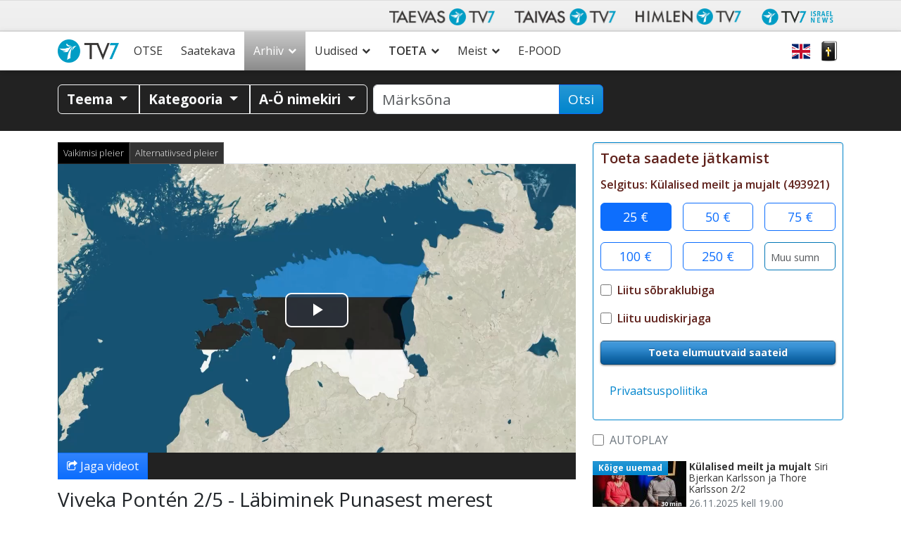

--- FILE ---
content_type: text/html; charset=UTF-8
request_url: https://www.tv7.ee/arhiiv/kulalised-meilt-ja-mujalt/viveka-ponten-2-5-labiminek-punasest-merest_p95582/
body_size: 48472
content:
<!doctype html>
<html class="no-js" lang="et">
<head data-cast-api-enabled="true">
	<meta charset="utf-8">
	<meta http-equiv="X-UA-Compatible" content="IE=edge">
	<title>Külalised meilt ja mujalt |  Viveka Pontén 2/5 - Läbiminek Punasest merest | Taevas TV7</title>
	<meta name="viewport" content="width=device-width, initial-scale=1">

	<link rel="alternate" type="application/rss+xml" title="Taevas TV7 Feed" href="https://www.tv7.ee/feed/">
	<script>
	   document.cookie='resolution='+Math.max(screen.width,screen.height)+("devicePixelRatio" in window ? ","+devicePixelRatio : ",1")+'; path=/';
    </script>

<!-- Video.js core -->
<link href="https://www.tv7.ee/wp-content/themes/tv7-theme/assets/js/vendor/videojs/video-js.css?ver=8.6.1" rel="stylesheet">
<script src="https://www.tv7.ee/wp-content/themes/tv7-theme/assets/js/vendor/videojs/video.min.js?ver=8.6.1"></script>

<!-- Translation files -->
<script src="https://www.tv7.ee/wp-content/themes/tv7-theme/assets/js/vendor/videojs/fi.js?ver=1.1"></script>
<script src="https://www.tv7.ee/wp-content/themes/tv7-theme/assets/js/vendor/videojs/sv.js?ver=1.1"></script>
<script src="https://www.tv7.ee/wp-content/themes/tv7-theme/assets/js/vendor/videojs/ru.js?ver=1.1"></script>
<script src="https://www.tv7.ee/wp-content/themes/tv7-theme/assets/js/vendor/videojs/et.js"></script>
<!-- Plugins -->
<script src="https://www.tv7.ee/wp-content/themes/tv7-theme/assets/js/vendor/videojs/videojs.hotkeys.js"></script>

<script src="https://www.tv7.ee/wp-content/themes/tv7-theme/assets/js/vendor/videojs/videojs.airplay.js"></script>
<script src="https://www.tv7.ee/wp-content/themes/tv7-theme/assets/js/vendor/videojs/silvermine-videojs-chromecast.js?ver=1.4.1"></script>
<script src="https://www.gstatic.com/cv/js/sender/v1/cast_sender.js?loadCastFramework=1"></script> <!-- This needs to be after chromecast plugin -->

<script src="https://www.tv7.ee/wp-content/themes/tv7-theme/assets/js/vendor/videojs/videojs.ads.js"></script>
<script src="https://www.tv7.ee/wp-content/themes/tv7-theme/assets/js/vendor/videojs/videojs-preroll.js?ver=1.1"></script>

<script src="https://www.tv7.ee/wp-content/themes/tv7-theme/assets/js/vendor/videojs/videojs-tv7-resume.js"></script>
<script src="https://www.tv7.ee/wp-content/themes/tv7-theme/assets/js/vendor/videojs/videojs-tv7-playnext.js?ver=1.0"></script>
<script src="https://www.tv7.ee/wp-content/themes/tv7-theme/assets/js/vendor/videojs/videojs-errors.js"></script><meta name='robots' content='index, follow, max-image-preview:large, max-snippet:-1, max-video-preview:-1' />
	<style>img:is([sizes="auto" i], [sizes^="auto," i]) { contain-intrinsic-size: 3000px 1500px }</style>
	
<meta name="description" content="Jätkub avastusretk piiblipaikades. Al-&#039;Aqabah&#039; laht, mille Ron Wyatt uskus olevat selle koha, kus Iisraeli rahvas oli läbinud Punase mere, peidab veesügavustes ohtralt leiuainest. Esemed, mis annavad tunnistust meres hukkunud Egiptuse sõjaväest, ja märgid, mis viitavad suure rahvahulga rännakule, on kinnitanud Wyatti väidet. Avastusprotsessi vahetu osalisena annab Viveka oma osa, tuues huvilisteni ekspeditsioonil tehtud foto- ja videomaterjali." />
<meta property="og:site_name" content="Taevas TV7" />
<meta property="og:description" content="Jätkub avastusretk piiblipaikades. Al-&#039;Aqabah&#039; laht, mille Ron Wyatt uskus olevat selle koha, kus Iisraeli rahvas oli läbinud Punase mere, peidab veesügavustes ohtralt leiuainest. Esemed, mis annavad tunnistust meres hukkunud Egiptuse sõjaväest, ja märgid, mis viitavad suure rahvahulga rännakule, on kinnitanud Wyatti väidet. Avastusprotsessi vahetu osalisena annab Viveka oma osa, tuues huvilisteni ekspeditsioonil tehtud foto- ja videomaterjali." />
<meta property="og:title" content="Külalised meilt ja mujalt -  Viveka Pontén 2/5 - Läbiminek Punasest merest" />
<meta property="fb:app_id" content="223864360975385" />
<meta property="og:type" content="video.episode" />

<meta property="video:release_date" content="2024-04-10T19:00:00+03:00" />
<meta property="video:duration" content="1800" />
<meta property="og:image:width" content="1024" />
<meta property="og:image:height" content="576" />
<meta property="og:image" content="https://www.tv7.fi/exodus-interfaces/image?id=36670" />
<meta property="og:image:type" content="image/jpg" />
<meta property="og:url" content="https://www.tv7.ee/arhiiv/kulalised-meilt-ja-mujalt/viveka-ponten-2-5-labiminek-punasest-merest_p95582/" />

<link rel="canonical" href="https://www.tv7.ee/arhiiv/kulalised-meilt-ja-mujalt/viveka-ponten-2-5-labiminek-punasest-merest_p95582/" />
<link rel="shortlink" href="https://www.tv7.ee/arhiiv/kulalised-meilt-ja-mujalt/viveka-ponten-2-5-labiminek-punasest-merest_p95582/" />
<script type="text/javascript">
/* <![CDATA[ */
window._wpemojiSettings = {"baseUrl":"https:\/\/s.w.org\/images\/core\/emoji\/16.0.1\/72x72\/","ext":".png","svgUrl":"https:\/\/s.w.org\/images\/core\/emoji\/16.0.1\/svg\/","svgExt":".svg","source":{"concatemoji":"https:\/\/www.tv7.ee\/wp-includes\/js\/wp-emoji-release.min.js?ver=b123d6446b461dc3dc065aac506c87ea"}};
/*! This file is auto-generated */
!function(s,n){var o,i,e;function c(e){try{var t={supportTests:e,timestamp:(new Date).valueOf()};sessionStorage.setItem(o,JSON.stringify(t))}catch(e){}}function p(e,t,n){e.clearRect(0,0,e.canvas.width,e.canvas.height),e.fillText(t,0,0);var t=new Uint32Array(e.getImageData(0,0,e.canvas.width,e.canvas.height).data),a=(e.clearRect(0,0,e.canvas.width,e.canvas.height),e.fillText(n,0,0),new Uint32Array(e.getImageData(0,0,e.canvas.width,e.canvas.height).data));return t.every(function(e,t){return e===a[t]})}function u(e,t){e.clearRect(0,0,e.canvas.width,e.canvas.height),e.fillText(t,0,0);for(var n=e.getImageData(16,16,1,1),a=0;a<n.data.length;a++)if(0!==n.data[a])return!1;return!0}function f(e,t,n,a){switch(t){case"flag":return n(e,"\ud83c\udff3\ufe0f\u200d\u26a7\ufe0f","\ud83c\udff3\ufe0f\u200b\u26a7\ufe0f")?!1:!n(e,"\ud83c\udde8\ud83c\uddf6","\ud83c\udde8\u200b\ud83c\uddf6")&&!n(e,"\ud83c\udff4\udb40\udc67\udb40\udc62\udb40\udc65\udb40\udc6e\udb40\udc67\udb40\udc7f","\ud83c\udff4\u200b\udb40\udc67\u200b\udb40\udc62\u200b\udb40\udc65\u200b\udb40\udc6e\u200b\udb40\udc67\u200b\udb40\udc7f");case"emoji":return!a(e,"\ud83e\udedf")}return!1}function g(e,t,n,a){var r="undefined"!=typeof WorkerGlobalScope&&self instanceof WorkerGlobalScope?new OffscreenCanvas(300,150):s.createElement("canvas"),o=r.getContext("2d",{willReadFrequently:!0}),i=(o.textBaseline="top",o.font="600 32px Arial",{});return e.forEach(function(e){i[e]=t(o,e,n,a)}),i}function t(e){var t=s.createElement("script");t.src=e,t.defer=!0,s.head.appendChild(t)}"undefined"!=typeof Promise&&(o="wpEmojiSettingsSupports",i=["flag","emoji"],n.supports={everything:!0,everythingExceptFlag:!0},e=new Promise(function(e){s.addEventListener("DOMContentLoaded",e,{once:!0})}),new Promise(function(t){var n=function(){try{var e=JSON.parse(sessionStorage.getItem(o));if("object"==typeof e&&"number"==typeof e.timestamp&&(new Date).valueOf()<e.timestamp+604800&&"object"==typeof e.supportTests)return e.supportTests}catch(e){}return null}();if(!n){if("undefined"!=typeof Worker&&"undefined"!=typeof OffscreenCanvas&&"undefined"!=typeof URL&&URL.createObjectURL&&"undefined"!=typeof Blob)try{var e="postMessage("+g.toString()+"("+[JSON.stringify(i),f.toString(),p.toString(),u.toString()].join(",")+"));",a=new Blob([e],{type:"text/javascript"}),r=new Worker(URL.createObjectURL(a),{name:"wpTestEmojiSupports"});return void(r.onmessage=function(e){c(n=e.data),r.terminate(),t(n)})}catch(e){}c(n=g(i,f,p,u))}t(n)}).then(function(e){for(var t in e)n.supports[t]=e[t],n.supports.everything=n.supports.everything&&n.supports[t],"flag"!==t&&(n.supports.everythingExceptFlag=n.supports.everythingExceptFlag&&n.supports[t]);n.supports.everythingExceptFlag=n.supports.everythingExceptFlag&&!n.supports.flag,n.DOMReady=!1,n.readyCallback=function(){n.DOMReady=!0}}).then(function(){return e}).then(function(){var e;n.supports.everything||(n.readyCallback(),(e=n.source||{}).concatemoji?t(e.concatemoji):e.wpemoji&&e.twemoji&&(t(e.twemoji),t(e.wpemoji)))}))}((window,document),window._wpemojiSettings);
/* ]]> */
</script>
<link rel='stylesheet' id='sbi_styles-css' href='https://www.tv7.ee/wp-content/plugins/instagram-feed/css/sbi-styles.min.css?ver=6.9.1' type='text/css' media='all' />
<style id='wp-emoji-styles-inline-css' type='text/css'>

	img.wp-smiley, img.emoji {
		display: inline !important;
		border: none !important;
		box-shadow: none !important;
		height: 1em !important;
		width: 1em !important;
		margin: 0 0.07em !important;
		vertical-align: -0.1em !important;
		background: none !important;
		padding: 0 !important;
	}
</style>
<link rel='stylesheet' id='wp-block-library-css' href='https://www.tv7.ee/wp-includes/css/dist/block-library/style.min.css?ver=b123d6446b461dc3dc065aac506c87ea' type='text/css' media='all' />
<style id='classic-theme-styles-inline-css' type='text/css'>
/*! This file is auto-generated */
.wp-block-button__link{color:#fff;background-color:#32373c;border-radius:9999px;box-shadow:none;text-decoration:none;padding:calc(.667em + 2px) calc(1.333em + 2px);font-size:1.125em}.wp-block-file__button{background:#32373c;color:#fff;text-decoration:none}
</style>
<style id='global-styles-inline-css' type='text/css'>
:root{--wp--preset--aspect-ratio--square: 1;--wp--preset--aspect-ratio--4-3: 4/3;--wp--preset--aspect-ratio--3-4: 3/4;--wp--preset--aspect-ratio--3-2: 3/2;--wp--preset--aspect-ratio--2-3: 2/3;--wp--preset--aspect-ratio--16-9: 16/9;--wp--preset--aspect-ratio--9-16: 9/16;--wp--preset--color--black: #000000;--wp--preset--color--cyan-bluish-gray: #abb8c3;--wp--preset--color--white: #ffffff;--wp--preset--color--pale-pink: #f78da7;--wp--preset--color--vivid-red: #cf2e2e;--wp--preset--color--luminous-vivid-orange: #ff6900;--wp--preset--color--luminous-vivid-amber: #fcb900;--wp--preset--color--light-green-cyan: #7bdcb5;--wp--preset--color--vivid-green-cyan: #00d084;--wp--preset--color--pale-cyan-blue: #8ed1fc;--wp--preset--color--vivid-cyan-blue: #0693e3;--wp--preset--color--vivid-purple: #9b51e0;--wp--preset--gradient--vivid-cyan-blue-to-vivid-purple: linear-gradient(135deg,rgba(6,147,227,1) 0%,rgb(155,81,224) 100%);--wp--preset--gradient--light-green-cyan-to-vivid-green-cyan: linear-gradient(135deg,rgb(122,220,180) 0%,rgb(0,208,130) 100%);--wp--preset--gradient--luminous-vivid-amber-to-luminous-vivid-orange: linear-gradient(135deg,rgba(252,185,0,1) 0%,rgba(255,105,0,1) 100%);--wp--preset--gradient--luminous-vivid-orange-to-vivid-red: linear-gradient(135deg,rgba(255,105,0,1) 0%,rgb(207,46,46) 100%);--wp--preset--gradient--very-light-gray-to-cyan-bluish-gray: linear-gradient(135deg,rgb(238,238,238) 0%,rgb(169,184,195) 100%);--wp--preset--gradient--cool-to-warm-spectrum: linear-gradient(135deg,rgb(74,234,220) 0%,rgb(151,120,209) 20%,rgb(207,42,186) 40%,rgb(238,44,130) 60%,rgb(251,105,98) 80%,rgb(254,248,76) 100%);--wp--preset--gradient--blush-light-purple: linear-gradient(135deg,rgb(255,206,236) 0%,rgb(152,150,240) 100%);--wp--preset--gradient--blush-bordeaux: linear-gradient(135deg,rgb(254,205,165) 0%,rgb(254,45,45) 50%,rgb(107,0,62) 100%);--wp--preset--gradient--luminous-dusk: linear-gradient(135deg,rgb(255,203,112) 0%,rgb(199,81,192) 50%,rgb(65,88,208) 100%);--wp--preset--gradient--pale-ocean: linear-gradient(135deg,rgb(255,245,203) 0%,rgb(182,227,212) 50%,rgb(51,167,181) 100%);--wp--preset--gradient--electric-grass: linear-gradient(135deg,rgb(202,248,128) 0%,rgb(113,206,126) 100%);--wp--preset--gradient--midnight: linear-gradient(135deg,rgb(2,3,129) 0%,rgb(40,116,252) 100%);--wp--preset--font-size--small: 13px;--wp--preset--font-size--medium: 20px;--wp--preset--font-size--large: 36px;--wp--preset--font-size--x-large: 42px;--wp--preset--spacing--20: 0.44rem;--wp--preset--spacing--30: 0.67rem;--wp--preset--spacing--40: 1rem;--wp--preset--spacing--50: 1.5rem;--wp--preset--spacing--60: 2.25rem;--wp--preset--spacing--70: 3.38rem;--wp--preset--spacing--80: 5.06rem;--wp--preset--shadow--natural: 6px 6px 9px rgba(0, 0, 0, 0.2);--wp--preset--shadow--deep: 12px 12px 50px rgba(0, 0, 0, 0.4);--wp--preset--shadow--sharp: 6px 6px 0px rgba(0, 0, 0, 0.2);--wp--preset--shadow--outlined: 6px 6px 0px -3px rgba(255, 255, 255, 1), 6px 6px rgba(0, 0, 0, 1);--wp--preset--shadow--crisp: 6px 6px 0px rgba(0, 0, 0, 1);}:where(.is-layout-flex){gap: 0.5em;}:where(.is-layout-grid){gap: 0.5em;}body .is-layout-flex{display: flex;}.is-layout-flex{flex-wrap: wrap;align-items: center;}.is-layout-flex > :is(*, div){margin: 0;}body .is-layout-grid{display: grid;}.is-layout-grid > :is(*, div){margin: 0;}:where(.wp-block-columns.is-layout-flex){gap: 2em;}:where(.wp-block-columns.is-layout-grid){gap: 2em;}:where(.wp-block-post-template.is-layout-flex){gap: 1.25em;}:where(.wp-block-post-template.is-layout-grid){gap: 1.25em;}.has-black-color{color: var(--wp--preset--color--black) !important;}.has-cyan-bluish-gray-color{color: var(--wp--preset--color--cyan-bluish-gray) !important;}.has-white-color{color: var(--wp--preset--color--white) !important;}.has-pale-pink-color{color: var(--wp--preset--color--pale-pink) !important;}.has-vivid-red-color{color: var(--wp--preset--color--vivid-red) !important;}.has-luminous-vivid-orange-color{color: var(--wp--preset--color--luminous-vivid-orange) !important;}.has-luminous-vivid-amber-color{color: var(--wp--preset--color--luminous-vivid-amber) !important;}.has-light-green-cyan-color{color: var(--wp--preset--color--light-green-cyan) !important;}.has-vivid-green-cyan-color{color: var(--wp--preset--color--vivid-green-cyan) !important;}.has-pale-cyan-blue-color{color: var(--wp--preset--color--pale-cyan-blue) !important;}.has-vivid-cyan-blue-color{color: var(--wp--preset--color--vivid-cyan-blue) !important;}.has-vivid-purple-color{color: var(--wp--preset--color--vivid-purple) !important;}.has-black-background-color{background-color: var(--wp--preset--color--black) !important;}.has-cyan-bluish-gray-background-color{background-color: var(--wp--preset--color--cyan-bluish-gray) !important;}.has-white-background-color{background-color: var(--wp--preset--color--white) !important;}.has-pale-pink-background-color{background-color: var(--wp--preset--color--pale-pink) !important;}.has-vivid-red-background-color{background-color: var(--wp--preset--color--vivid-red) !important;}.has-luminous-vivid-orange-background-color{background-color: var(--wp--preset--color--luminous-vivid-orange) !important;}.has-luminous-vivid-amber-background-color{background-color: var(--wp--preset--color--luminous-vivid-amber) !important;}.has-light-green-cyan-background-color{background-color: var(--wp--preset--color--light-green-cyan) !important;}.has-vivid-green-cyan-background-color{background-color: var(--wp--preset--color--vivid-green-cyan) !important;}.has-pale-cyan-blue-background-color{background-color: var(--wp--preset--color--pale-cyan-blue) !important;}.has-vivid-cyan-blue-background-color{background-color: var(--wp--preset--color--vivid-cyan-blue) !important;}.has-vivid-purple-background-color{background-color: var(--wp--preset--color--vivid-purple) !important;}.has-black-border-color{border-color: var(--wp--preset--color--black) !important;}.has-cyan-bluish-gray-border-color{border-color: var(--wp--preset--color--cyan-bluish-gray) !important;}.has-white-border-color{border-color: var(--wp--preset--color--white) !important;}.has-pale-pink-border-color{border-color: var(--wp--preset--color--pale-pink) !important;}.has-vivid-red-border-color{border-color: var(--wp--preset--color--vivid-red) !important;}.has-luminous-vivid-orange-border-color{border-color: var(--wp--preset--color--luminous-vivid-orange) !important;}.has-luminous-vivid-amber-border-color{border-color: var(--wp--preset--color--luminous-vivid-amber) !important;}.has-light-green-cyan-border-color{border-color: var(--wp--preset--color--light-green-cyan) !important;}.has-vivid-green-cyan-border-color{border-color: var(--wp--preset--color--vivid-green-cyan) !important;}.has-pale-cyan-blue-border-color{border-color: var(--wp--preset--color--pale-cyan-blue) !important;}.has-vivid-cyan-blue-border-color{border-color: var(--wp--preset--color--vivid-cyan-blue) !important;}.has-vivid-purple-border-color{border-color: var(--wp--preset--color--vivid-purple) !important;}.has-vivid-cyan-blue-to-vivid-purple-gradient-background{background: var(--wp--preset--gradient--vivid-cyan-blue-to-vivid-purple) !important;}.has-light-green-cyan-to-vivid-green-cyan-gradient-background{background: var(--wp--preset--gradient--light-green-cyan-to-vivid-green-cyan) !important;}.has-luminous-vivid-amber-to-luminous-vivid-orange-gradient-background{background: var(--wp--preset--gradient--luminous-vivid-amber-to-luminous-vivid-orange) !important;}.has-luminous-vivid-orange-to-vivid-red-gradient-background{background: var(--wp--preset--gradient--luminous-vivid-orange-to-vivid-red) !important;}.has-very-light-gray-to-cyan-bluish-gray-gradient-background{background: var(--wp--preset--gradient--very-light-gray-to-cyan-bluish-gray) !important;}.has-cool-to-warm-spectrum-gradient-background{background: var(--wp--preset--gradient--cool-to-warm-spectrum) !important;}.has-blush-light-purple-gradient-background{background: var(--wp--preset--gradient--blush-light-purple) !important;}.has-blush-bordeaux-gradient-background{background: var(--wp--preset--gradient--blush-bordeaux) !important;}.has-luminous-dusk-gradient-background{background: var(--wp--preset--gradient--luminous-dusk) !important;}.has-pale-ocean-gradient-background{background: var(--wp--preset--gradient--pale-ocean) !important;}.has-electric-grass-gradient-background{background: var(--wp--preset--gradient--electric-grass) !important;}.has-midnight-gradient-background{background: var(--wp--preset--gradient--midnight) !important;}.has-small-font-size{font-size: var(--wp--preset--font-size--small) !important;}.has-medium-font-size{font-size: var(--wp--preset--font-size--medium) !important;}.has-large-font-size{font-size: var(--wp--preset--font-size--large) !important;}.has-x-large-font-size{font-size: var(--wp--preset--font-size--x-large) !important;}
:where(.wp-block-post-template.is-layout-flex){gap: 1.25em;}:where(.wp-block-post-template.is-layout-grid){gap: 1.25em;}
:where(.wp-block-columns.is-layout-flex){gap: 2em;}:where(.wp-block-columns.is-layout-grid){gap: 2em;}
:root :where(.wp-block-pullquote){font-size: 1.5em;line-height: 1.6;}
</style>
<link rel='stylesheet' id='contact-form-7-css' href='https://www.tv7.ee/wp-content/plugins/contact-form-7/includes/css/styles.css?ver=6.1.3' type='text/css' media='all' />
<link rel='stylesheet' id='url-shortify-css' href='https://www.tv7.ee/wp-content/plugins/url-shortify/lite/dist/styles/url-shortify.css?ver=1.11.2' type='text/css' media='all' />
<link rel='stylesheet' id='megamenu-css' href='https://www.tv7.ee/wp-content/uploads/sites/2/maxmegamenu/style.css?ver=89a5cf' type='text/css' media='all' />
<link rel='stylesheet' id='cf7cf-style-css' href='https://www.tv7.ee/wp-content/plugins/cf7-conditional-fields/style.css?ver=2.6.6' type='text/css' media='all' />
<link rel='stylesheet' id='tv7_theme_css-css' href='https://www.tv7.ee/wp-content/themes/tv7-theme/assets/css/_main.min.css?ver=1764938416' type='text/css' media='all' />
<link rel='stylesheet' id='tv7_child_theme_css-css' href='https://www.tv7.ee/wp-content/themes/tv7-theme-et/style.css?ver=1761742338' type='text/css' media='all' />
<script type="text/javascript" src="https://www.tv7.ee/wp-includes/js/jquery/jquery.min.js?ver=3.7.1" id="jquery-core-js"></script>
<script type="text/javascript" src="https://www.tv7.ee/wp-includes/js/jquery/jquery-migrate.min.js?ver=3.4.1" id="jquery-migrate-js"></script>
<script type="text/javascript" id="sbi_scripts-js-extra">
/* <![CDATA[ */
var sb_instagram_js_options = {"font_method":"svg","resized_url":"https:\/\/www.tv7.ee\/wp-content\/uploads\/sites\/2\/sb-instagram-feed-images\/","placeholder":"https:\/\/www.tv7.ee\/wp-content\/plugins\/instagram-feed\/img\/placeholder.png","ajax_url":"https:\/\/www.tv7.ee\/wp-admin\/admin-ajax.php"};
/* ]]> */
</script>
<script type="text/javascript" src="https://www.tv7.ee/wp-content/plugins/instagram-feed/js/sbi-scripts.min.js?ver=6.9.1" id="sbi_scripts-js"></script>
<script type="text/javascript" id="url-shortify-js-extra">
/* <![CDATA[ */
var usParams = {"ajaxurl":"https:\/\/www.tv7.ee\/wp-admin\/admin-ajax.php"};
/* ]]> */
</script>
<script type="text/javascript" src="https://www.tv7.ee/wp-content/plugins/url-shortify/lite/dist/scripts/url-shortify.js?ver=1.11.2" id="url-shortify-js"></script>
<link rel="https://api.w.org/" href="https://www.tv7.ee/wp-json/" /><link rel="alternate" title="JSON" type="application/json" href="https://www.tv7.ee/wp-json/wp/v2/pages/62" /><link rel="EditURI" type="application/rsd+xml" title="RSD" href="https://www.tv7.ee/xmlrpc.php?rsd" />
<link rel='shortlink' href='https://www.tv7.ee/?p=62' />
<link rel="alternate" title="oEmbed (JSON)" type="application/json+oembed" href="https://www.tv7.ee/wp-json/oembed/1.0/embed?url=https%3A%2F%2Fwww.tv7.ee%2Farhiiv%2Fplayer%2F" />
<link rel="alternate" title="oEmbed (XML)" type="text/xml+oembed" href="https://www.tv7.ee/wp-json/oembed/1.0/embed?url=https%3A%2F%2Fwww.tv7.ee%2Farhiiv%2Fplayer%2F&#038;format=xml" />
<style>.mc4wp-checkbox-contact-form-7{clear:both;width:auto;display:block;position:static}.mc4wp-checkbox-contact-form-7 input{float:none;vertical-align:middle;-webkit-appearance:checkbox;width:auto;max-width:21px;margin:0 6px 0 0;padding:0;position:static;display:inline-block!important}.mc4wp-checkbox-contact-form-7 label{float:none;cursor:pointer;width:auto;margin:0 0 16px;display:block;position:static}</style>      <!-- Global site tag (gtag.js) - Google Analytics -->
      <script async src="https://www.googletagmanager.com/gtag/js?id=G-GMFKNY7GVG"></script>
      <script>
        window.dataLayer = window.dataLayer || [];
        function gtag(){dataLayer.push(arguments);}
        gtag('js', new Date());
        gtag('config', 'G-GMFKNY7GVG');
      </script>
  
    <script>
    !function(f,b,e,v,n,t,s)
    {if(f.fbq)return;n=f.fbq=function(){n.callMethod?
    n.callMethod.apply(n,arguments):n.queue.push(arguments)};
    if(!f._fbq)f._fbq=n;n.push=n;n.loaded=!0;n.version='2.0';
    n.queue=[];t=b.createElement(e);t.async=!0;
    t.src=v;s=b.getElementsByTagName(e)[0];
    s.parentNode.insertBefore(t,s)}(window,document,'script',
    'https://connect.facebook.net/en_US/fbevents.js');

    fbq('init', '405186481554056');
    fbq('track', 'PageView');
</script>

	<!-- Google Tag Manager -->
	<script>(function(w,d,s,l,i){w[l]=w[l]||[];w[l].push({'gtm.start':
	new Date().getTime(),event:'gtm.js'});var f=d.getElementsByTagName(s)[0],
	j=d.createElement(s),dl=l!='dataLayer'?'&l='+l:'';j.async=true;j.src=
	'https://www.googletagmanager.com/gtm.js?id='+i+dl;f.parentNode.insertBefore(j,f);
	})(window,document,'script','dataLayer','GTM-KZWC99W9');</script>
	<!-- End Google Tag Manager -->
	<link rel="icon" href="https://www.tv7.ee/wp-content/uploads/sites/2/2022/10/cropped-About-us-32x32.png" sizes="32x32" />
<link rel="icon" href="https://www.tv7.ee/wp-content/uploads/sites/2/2022/10/cropped-About-us-192x192.png" sizes="192x192" />
<link rel="apple-touch-icon" href="https://www.tv7.ee/wp-content/uploads/sites/2/2022/10/cropped-About-us-180x180.png" />
<meta name="msapplication-TileImage" content="https://www.tv7.ee/wp-content/uploads/sites/2/2022/10/cropped-About-us-270x270.png" />
<style>.shorten_url { 
	   padding: 10px 10px 10px 10px ; 
	   border: 1px solid #AAAAAA ; 
	   background-color: #EEEEEE ;
}</style><style type="text/css">/** Mega Menu CSS: fs **/</style>
</head>
<body class="wp-singular page-template page-template-page-player page-template-page-player-php page page-id-62 page-child parent-pageid-58 wp-theme-tv7-theme wp-child-theme-tv7-theme-et vod-page mega-menu-primary-navigation player sidebar-primary">
	<div class="tv7_top_banner">
		<div class="container tv7_top_banner d-none d-sm-block">
			<div class="row">
				<div id="ad-container-outside-top" class="col-12 ad-container">
					<!-- Revive Adserver Asynchronous JS Tag - Generated with Revive Adserver v5.4.1 -->
					<ins data-revive-zoneid="11" data-revive-id="6c4819dc6e437100d3a1825ea01463d7"></ins>
					<script async src="//revive.tv7.fi/rv/www/delivery/asyncjs.php"></script>
				</div>
			</div>
		</div>
	</div>
<div id="fb-root"></div>
		<script async defer crossorigin="anonymous" src="https://connect.facebook.net/et_EE/sdk.js#xfbml=1&version=v14.0" nonce="dncvK9Uo"></script><div id="back-to-top-pixel"></div>
<nav id="network-nav" class="navbar navbar-light navbar-expand-md">
        <div class="container">
            <button class="navbar-toggler ms-auto" type="button" data-bs-toggle="collapse" data-bs-target="#taivas-network-nav" aria-controls="taivas-network-nav" aria-expanded="false" aria-label="Toggle navigation">
                <span class="icon-help-text">Kanali</span>
                <span class="sr-only">Näytä valikko</span>
                <span class="navbar-toggler-icon"></span>
            </button>
            <div class="collapse navbar-collapse" id="taivas-network-nav">
				<ul class="nav navbar-nav ms-auto mb-1 mb-md-0">
					<li class="nav-item">
						<a class="nav-link" href="https://www.tv7.ee/" target="_blank">
							<picture>
								<source srcset="https://www.tv7.ee/wp-content/themes/tv7-theme/assets/img/logo_taevas.avif" type="image/avif">
								<img src="https://www.tv7.ee/wp-content/themes/tv7-theme/assets/img/logo_taevas.png" alt="Taevas TV7" />
							</picture>
						</a>
					</li>
					<li class="nav-item">
						<a class="nav-link" href="https://www.tv7.fi/" target="_blank">
							<picture>
								<source srcset="https://www.tv7.ee/wp-content/themes/tv7-theme/assets/img/logo_tv7.avif" type="image/avif">
								<img src="https://www.tv7.ee/wp-content/themes/tv7-theme/assets/img/logo_tv7.png" alt="Taivas TV7" />
							</picture>
						</a>
					</li>
					<li class="nav-item">
						<a class="nav-link" href="https://www.himlentv7.se/" target="_blank">
							<picture>
								<source srcset="https://www.tv7.ee/wp-content/themes/tv7-theme/assets/img/logo_himlen.avif" type="image/avif">
								<img src="https://www.tv7.ee/wp-content/themes/tv7-theme/assets/img/logo_himlen.png" alt="Himlen TV7" />
							</picture>
						</a>
					</li>
					<li class="nav-item">
						<a class="nav-link" href="https://www.tv7israelnews.com/" target="_blank">
							<picture>
								<source srcset="https://www.tv7.ee/wp-content/themes/tv7-theme/assets/img/logo_israel.avif" type="image/avif">
								<img src="https://www.tv7.ee/wp-content/themes/tv7-theme/assets/img/logo_israel.png" alt="TV7 Israel news" />
							</picture>		
						</a>
					</li>
				</ul>
            </div>
        </div>
    </nav><nav id="nav" class="top-sticky">
    <div class="container">
        <div id="mega-menu-wrap-primary_navigation" class="mega-menu-wrap"><div class="mega-menu-toggle"><div class="mega-toggle-blocks-left"><div class='mega-toggle-block mega-spacer-block mega-toggle-block-1' id='mega-toggle-block-1'></div></div><div class="mega-toggle-blocks-center"></div><div class="mega-toggle-blocks-right"><div class='mega-toggle-block mega-spacer-block mega-toggle-block-2' id='mega-toggle-block-2'></div><div class='mega-toggle-block mega-menu-toggle-block mega-toggle-block-3' id='mega-toggle-block-3' tabindex='0'><button class='mega-toggle-standard mega-toggle-label' aria-expanded='false'><span class='mega-toggle-label-closed'>Menüü</span><span class='mega-toggle-label-open'>Menüü</span></button></div></div></div><ul id="mega-menu-primary_navigation" class="mega-menu max-mega-menu mega-menu-horizontal mega-no-js" data-event="hover_intent" data-effect="fade_up" data-effect-speed="200" data-effect-mobile="disabled" data-effect-speed-mobile="0" data-mobile-force-width="false" data-second-click="go" data-document-click="collapse" data-vertical-behaviour="standard" data-breakpoint="991" data-unbind="true" data-mobile-state="collapse_all" data-mobile-direction="vertical" data-hover-intent-timeout="300" data-hover-intent-interval="100"><li class="mega-menu-item mega-menu-item-type-post_type mega-menu-item-object-page mega-menu-item-home mega-align-bottom-left mega-menu-flyout mega-menu-item-9895" id="mega-menu-item-9895"><a class="mega-menu-link" href="https://www.tv7.ee/" tabindex="0">Esileht</a></li><li class="mega-menu-item mega-menu-item-type-post_type mega-menu-item-object-page mega-align-bottom-left mega-menu-flyout mega-menu-item-9889" id="mega-menu-item-9889"><a class="mega-menu-link" href="https://www.tv7.ee/tv/" tabindex="0">OTSE</a></li><li class="mega-menu-item mega-menu-item-type-post_type mega-menu-item-object-page mega-align-bottom-left mega-menu-flyout mega-menu-item-9890" id="mega-menu-item-9890"><a class="mega-menu-link" href="https://www.tv7.ee/saatekava/" tabindex="0">Saatekava</a></li><li class="mega-menu-item mega-menu-item-type-post_type mega-menu-item-object-page mega-current-page-ancestor mega-menu-item-has-children mega-align-bottom-left mega-menu-flyout mega-menu-item-9905" id="mega-menu-item-9905"><a class="mega-menu-link" href="https://www.tv7.ee/arhiiv/" aria-expanded="false" tabindex="0">Arhiiv<span class="mega-indicator" aria-hidden="true"></span></a>
<ul class="mega-sub-menu">
<li class="mega-menu-item mega-menu-item-type-post_type mega-menu-item-object-page mega-menu-item-10001" id="mega-menu-item-10001"><a class="mega-menu-link" href="https://www.tv7.ee/tv7-soovitab/">TV7 SOOVITAB</a></li><li class="mega-menu-item mega-menu-item-type-post_type mega-menu-item-object-page mega-menu-item-11983" id="mega-menu-item-11983"><a class="mega-menu-link" href="https://www.tv7.ee/kristlase-abc/">Kristlase ABC</a></li><li class="mega-menu-item mega-menu-item-type-post_type mega-menu-item-object-page mega-menu-item-9901" id="mega-menu-item-9901"><a class="mega-menu-link" href="https://www.tv7.ee/abielu-ja-perekond/">Abielu ja perekond</a></li><li class="mega-menu-item mega-menu-item-type-post_type mega-menu-item-object-page mega-menu-item-9904" id="mega-menu-item-9904"><a class="mega-menu-link" href="https://www.tv7.ee/apologeetika-ja-teadus/">Apologeetika ja teadus</a></li><li class="mega-menu-item mega-menu-item-type-post_type mega-menu-item-object-page mega-menu-item-9906" id="mega-menu-item-9906"><a class="mega-menu-link" href="https://www.tv7.ee/arkamine/">Ärkamine</a></li><li class="mega-menu-item mega-menu-item-type-post_type mega-menu-item-object-page mega-menu-item-9909" id="mega-menu-item-9909"><a class="mega-menu-link" href="https://www.tv7.ee/uhiskonnateemad/">Ühiskonnateemad</a></li><li class="mega-menu-item mega-menu-item-type-post_type mega-menu-item-object-page mega-menu-item-11982" id="mega-menu-item-11982"><a class="mega-menu-link" href="https://www.tv7.ee/inimeste-lood/">Inimeste lood</a></li><li class="mega-menu-item mega-menu-item-type-post_type mega-menu-item-object-page mega-menu-item-9912" id="mega-menu-item-9912"><a class="mega-menu-link" href="https://www.tv7.ee/tervenemine/">Tervenemine</a></li><li class="mega-menu-item mega-menu-item-type-post_type mega-menu-item-object-page mega-menu-item-9928" id="mega-menu-item-9928"><a class="mega-menu-link" href="https://www.tv7.ee/piibli-uurimine/">Piibli uurimine</a></li><li class="mega-menu-item mega-menu-item-type-post_type mega-menu-item-object-page mega-menu-item-9927" id="mega-menu-item-9927"><a class="mega-menu-link" href="https://www.tv7.ee/palve/">Palve</a></li><li class="mega-menu-item mega-menu-item-type-post_type mega-menu-item-object-page mega-menu-item-10125" id="mega-menu-item-10125"><a class="mega-menu-link" href="https://www.tv7.ee/arhiiv/vaimne-tervis/">Vaimne tervis</a></li><li class="mega-menu-item mega-menu-item-type-post_type mega-menu-item-object-page mega-menu-item-11984" id="mega-menu-item-11984"><a class="mega-menu-link" href="https://www.tv7.ee/soltuvused/">Sõltuvused</a></li><li class="mega-menu-item mega-menu-item-type-post_type mega-menu-item-object-page mega-menu-item-9915" id="mega-menu-item-9915"><a class="mega-menu-link" href="https://www.tv7.ee/kogudused/">Kogudused</a></li><li class="mega-menu-item mega-menu-item-type-post_type mega-menu-item-object-page mega-menu-item-9937" id="mega-menu-item-9937"><a class="mega-menu-link" href="https://www.tv7.ee/ulistusmuusika/">Ülistusmuusika</a></li><li class="mega-menu-item mega-menu-item-type-post_type mega-menu-item-object-page mega-menu-item-9910" id="mega-menu-item-9910"><a class="mega-menu-link" href="https://www.tv7.ee/iisrael/">Iisrael</a></li><li class="mega-menu-item mega-menu-item-type-post_type mega-menu-item-object-page mega-menu-item-9921" id="mega-menu-item-9921"><a class="mega-menu-link" href="https://www.tv7.ee/lapsed/">Lapsed</a></li><li class="mega-menu-item mega-menu-item-type-post_type mega-menu-item-object-page mega-menu-item-9925" id="mega-menu-item-9925"><a class="mega-menu-link" href="https://www.tv7.ee/noored/">Noored</a></li><li class="mega-menu-item mega-menu-item-type-post_type mega-menu-item-object-page mega-menu-item-9936" id="mega-menu-item-9936"><a class="mega-menu-link" href="https://www.tv7.ee/ulestousmispuhad/">Ülestõusmispühad</a></li><li class="mega-menu-item mega-menu-item-type-post_type mega-menu-item-object-page mega-menu-item-10126" id="mega-menu-item-10126"><a class="mega-menu-link" href="https://www.tv7.ee/arhiiv/vaimne-sojapidamine/">Vaimne sõjapidamine</a></li><li class="mega-menu-item mega-menu-item-type-post_type mega-menu-item-object-page mega-menu-item-9938" id="mega-menu-item-9938"><a class="mega-menu-link" href="https://www.tv7.ee/uus-vaimsus-ja-teised-eksiopetused/">Uus vaimsus ja teised eksiõpetused</a></li></ul>
</li><li class="mega-menu-item mega-menu-item-type-post_type mega-menu-item-object-page mega-menu-item-has-children mega-align-bottom-left mega-menu-flyout mega-menu-item-9896" id="mega-menu-item-9896"><a class="mega-menu-link" href="https://www.tv7.ee/uudised/" aria-expanded="false" tabindex="0">Uudised<span class="mega-indicator" aria-hidden="true"></span></a>
<ul class="mega-sub-menu">
<li class="mega-menu-item mega-menu-item-type-post_type mega-menu-item-object-page mega-menu-item-9935" id="mega-menu-item-9935"><a class="mega-menu-link" href="https://www.tv7.ee/ajaleht/">TV7 ajaleht</a></li><li class="mega-menu-item mega-menu-item-type-post_type mega-menu-item-object-page mega-menu-item-9907" id="mega-menu-item-9907"><a class="mega-menu-link" href="https://www.tv7.ee/blog/">TV7 blogi</a></li><li class="mega-menu-item mega-menu-item-type-post_type mega-menu-item-object-page mega-menu-item-9947" id="mega-menu-item-9947"><a class="mega-menu-link" href="https://www.tv7.ee/uudised/">TV7 uudised</a></li><li class="mega-menu-item mega-menu-item-type-post_type mega-menu-item-object-page mega-menu-item-9932" id="mega-menu-item-9932"><a class="mega-menu-link" href="https://www.tv7.ee/uudised/uudiskirjad/">TV7 uudiskirjad</a></li></ul>
</li><li class="mega-menu-bolder mega-menu-item mega-menu-item-type-post_type mega-menu-item-object-page mega-menu-item-has-children mega-align-bottom-left mega-menu-flyout mega-menu-item-9902 menu-bolder" id="mega-menu-item-9902"><a class="mega-menu-link" href="https://www.tv7.ee/toetamine/" aria-expanded="false" tabindex="0">TOETA<span class="mega-indicator" aria-hidden="true"></span></a>
<ul class="mega-sub-menu">
<li class="mega-menu-item mega-menu-item-type-post_type mega-menu-item-object-page mega-menu-item-9949" id="mega-menu-item-9949"><a class="mega-menu-link" href="https://www.tv7.ee/toetamine/">Toetamine</a></li><li class="mega-menu-item mega-menu-item-type-post_type mega-menu-item-object-page mega-menu-item-9903" id="mega-menu-item-9903"><a class="mega-menu-link" href="https://www.tv7.ee/toetamine/hea-annetaja-tava/">Hea annetaja tava</a></li><li class="mega-menu-item mega-menu-item-type-post_type mega-menu-item-object-page mega-menu-item-has-children mega-menu-item-9908" id="mega-menu-item-9908"><a class="mega-menu-link" href="https://www.tv7.ee/dokumendid/" aria-expanded="false">Dokumendid<span class="mega-indicator" aria-hidden="true"></span></a>
	<ul class="mega-sub-menu">
<li class="mega-menu-item mega-menu-item-type-post_type mega-menu-item-object-page mega-menu-item-9931" id="mega-menu-item-9931"><a class="mega-menu-link" href="https://www.tv7.ee/taevas-tv7-pohikiri/">Taevas TV7 põhikiri</a></li><li class="mega-menu-item mega-menu-item-type-post_type mega-menu-item-object-page mega-menu-item-has-children mega-menu-item-9922" id="mega-menu-item-9922"><a class="mega-menu-link" href="https://www.tv7.ee/aruanded/" aria-expanded="false">Majandusaasta aruanded<span class="mega-indicator" aria-hidden="true"></span></a>
		<ul class="mega-sub-menu">
<li class="mega-menu-item mega-menu-item-type-post_type mega-menu-item-object-page mega-menu-item-9897" id="mega-menu-item-9897"><a class="mega-menu-link" href="https://www.tv7.ee/2018-majandusaasta-aruanne/">2018. a. majandusaasta aruanne</a></li><li class="mega-menu-item mega-menu-item-type-post_type mega-menu-item-object-page mega-menu-item-9898" id="mega-menu-item-9898"><a class="mega-menu-link" href="https://www.tv7.ee/2019-majandusaasta-arauanne/">2019. a. majandusaasta aruanne</a></li><li class="mega-menu-item mega-menu-item-type-post_type mega-menu-item-object-page mega-menu-item-9899" id="mega-menu-item-9899"><a class="mega-menu-link" href="https://www.tv7.ee/2020-majandusaasta-aruanne/">2020. a. majandusaasta aruanne</a></li><li class="mega-menu-item mega-menu-item-type-post_type mega-menu-item-object-page mega-menu-item-9900" id="mega-menu-item-9900"><a class="mega-menu-link" href="https://www.tv7.ee/2021-majandusaasta-aruanne/">2021. a. majandusaasta aruanne</a></li><li class="mega-menu-item mega-menu-item-type-post_type mega-menu-item-object-page mega-menu-item-10008" id="mega-menu-item-10008"><a class="mega-menu-link" href="https://www.tv7.ee/2022-majandusaasta-aruanne/">2022. a. majandusaasta aruanne</a></li><li class="mega-menu-item mega-menu-item-type-post_type mega-menu-item-object-page mega-menu-item-11661" id="mega-menu-item-11661"><a class="mega-menu-link" href="https://www.tv7.ee/2023-majandusaasta-aruanne/">2023. a. majandusaasta aruanne</a></li><li class="mega-menu-item mega-menu-item-type-post_type mega-menu-item-object-page mega-menu-item-11660" id="mega-menu-item-11660"><a class="mega-menu-link" href="https://www.tv7.ee/2024-majandusaasta-aruanne/">2024. a. majandusaasta aruanne</a></li>		</ul>
</li>	</ul>
</li><li class="mega-menu-item mega-menu-item-type-post_type mega-menu-item-object-page mega-menu-item-9930" id="mega-menu-item-9930"><a class="mega-menu-link" href="https://www.tv7.ee/sobraklubi/">TV7 sõbraklubi</a></li><li class="mega-menu-item mega-menu-item-type-post_type mega-menu-item-object-page mega-menu-item-9948" id="mega-menu-item-9948"><a class="mega-menu-link" href="https://www.tv7.ee/toetamine/hakka-vabatahtlikuks/">TV7 vabatahtlikud</a></li></ul>
</li><li class="mega-menu-item mega-menu-item-type-post_type mega-menu-item-object-page mega-menu-item-has-children mega-align-bottom-left mega-menu-flyout mega-menu-item-9924" id="mega-menu-item-9924"><a class="mega-menu-link" href="https://www.tv7.ee/meist/" aria-expanded="false" tabindex="0">Meist<span class="mega-indicator" aria-hidden="true"></span></a>
<ul class="mega-sub-menu">
<li class="mega-menu-item mega-menu-item-type-post_type mega-menu-item-object-page mega-menu-item-11778" id="mega-menu-item-11778"><a class="mega-menu-link" href="https://www.tv7.ee/meist/">Meist</a></li><li class="mega-menu-item mega-menu-item-type-post_type mega-menu-item-object-page mega-menu-item-9916" id="mega-menu-item-9916"><a class="mega-menu-link" href="https://www.tv7.ee/kontakt/">Kontakt</a></li><li class="mega-menu-item mega-menu-item-type-post_type mega-menu-item-object-page mega-menu-item-9920" id="mega-menu-item-9920"><a class="mega-menu-link" href="https://www.tv7.ee/kuidas-vaadata/">Vaatamisvõimalused</a></li><li class="mega-menu-item mega-menu-item-type-post_type mega-menu-item-object-page mega-menu-item-9919" id="mega-menu-item-9919"><a class="mega-menu-link" href="https://www.tv7.ee/koostoopartnerid/">Koostööpartnerid</a></li><li class="mega-menu-item mega-menu-item-type-post_type mega-menu-item-object-page mega-menu-item-9933" id="mega-menu-item-9933"><a class="mega-menu-link" href="https://www.tv7.ee/tagasiside/">Tagasiside</a></li><li class="mega-menu-item mega-menu-item-type-post_type mega-menu-item-object-page mega-menu-item-9918" id="mega-menu-item-9918"><a class="mega-menu-link" href="https://www.tv7.ee/kontakt/stuudiorent/">Stuudiorent</a></li><li class="mega-menu-item mega-menu-item-type-post_type mega-menu-item-object-page mega-menu-item-has-children mega-menu-item-9914" id="mega-menu-item-9914"><a class="mega-menu-link" href="https://www.tv7.ee/kkk/" aria-expanded="false">KKK<span class="mega-indicator" aria-hidden="true"></span></a>
	<ul class="mega-sub-menu">
<li class="mega-menu-item mega-menu-item-type-post_type mega-menu-item-object-page mega-menu-item-9913" id="mega-menu-item-9913"><a class="mega-menu-link" href="https://www.tv7.ee/kes-on-jeesus/">Kes on Jeesus?</a></li><li class="mega-menu-item mega-menu-item-type-post_type mega-menu-item-object-page mega-menu-item-9917" id="mega-menu-item-9917"><a class="mega-menu-link" href="https://www.tv7.ee/kontakt/kuidas-leida-endale-kogudust/">Kuidas leida endale kogudust?</a></li>	</ul>
</li></ul>
</li><li class="mega-menu-item mega-menu-item-type-custom mega-menu-item-object-custom mega-align-bottom-left mega-menu-flyout mega-menu-item-9940" id="mega-menu-item-9940"><a class="mega-menu-link" href="https://pood.tv7.ee/" tabindex="0">E-POOD</a></li><li class="mega-menu-item mega-menu-item-type-custom mega-menu-item-object-custom mega-align-bottom-left mega-menu-flyout mega-menu-item-9894" id="mega-menu-item-9894"><a class="mega-menu-link" href="#bibleVerseContent" tabindex="0">Bible Verse</a></li><li class="mega-menu-item mega-menu-item-type-custom mega-menu-item-object-custom mega-align-bottom-left mega-menu-flyout mega-menu-item-12350" id="mega-menu-item-12350"><a class="mega-menu-link" href="https://www.tv7.ee/en/" tabindex="0">English</a></li></ul></div>    </div>
</nav>


	<div class="position-relative">
		<div id="bibleVerseContent" class="text-white bg-black w-100 top-0 start-0 p-3 rounded-5 rounded-top-0 bible-verse collapse" style="--bs-bg-opacity: .9;">
			<div class="row">
				<div class="col">
					<button type="button" style="--bs-btn-bg: #333; --bs-btn-color: var(--bs-white); --bs-btn-hover-bg: #444;" class="close-verse btn float-end" data-bs-toggle="collapse" data-bs-target="#bibleVerseContent">Sulge [x]</button>
				</div>
			</div>
			<figure class="text-center">
							<blockquote class="blockquote fst-italic fs-3">
					<p>  Ma olin noor ja olen vanaks saanud; aga ma pole näinud õiget hüljatuna ega tema lapsi leiba kerjavat.</p> 
				</blockquote>
				<p class="blockquote-footer fs-4">
					<a href="http://www.piibel.net/#q=Ps 37:25" target="_blank"><cite title="Ps 37:25" class="reference">Ps 37:25</cite> <span class="source">Piibel</span></a>
				</p>
						</figure>
		</div>
	</div>



<section id="tv7-vod-utilities">
    <div class="container">
        <div class="row">
            <div class="col-md-12">

                <div class="vod-util-nav btn-group flex-wrap pb-2 pb-lg-0" role="toolbar">
                                    <div class="btn-group">
                        <button type="button" href="#themeCollapseContent" data-bs-toggle="collapse" id="theme-menu" class="btn btn-outline-light dropdown-toggle" aria-expanded="false" aria-controls="themeCollapseContent">
                            Teema                        </button>   
                    </div>
                                    <div class="btn-group">
                        <button type="button" class="btn btn-outline-light dropdown-toggle" data-bs-toggle="dropdown" aria-expanded="false">
                            Kategooria                        </button>
                        <div class="dropdown-menu" role="menu"><a id="cat-2" class="dropdown-item" title=" Õpetus" href="https://www.tv7.ee/arhiiv/opetus_2/"> Õpetus</a><a id="cat-10" class="dropdown-item" title="Filmid" href="https://www.tv7.ee/arhiiv/filmid_10/">Filmid</a><a id="cat-1" class="dropdown-item" title="Lapsed" href="https://www.tv7.ee/arhiiv/lapsed_1/1/">Lapsed</a><a id="cat-11" class="dropdown-item" title="Misjonitöö" href="https://www.tv7.ee/arhiiv/misjonitoo_11/12/">Misjonitöö</a><a id="cat-5" class="dropdown-item" title="Muusika ja kunst" href="https://www.tv7.ee/arhiiv/muusika-ja-kunst_5/7/">Muusika ja kunst</a><a id="cat-8" class="dropdown-item" title="Noored" href="https://www.tv7.ee/arhiiv/noored_8/2/">Noored</a><a id="cat-6" class="dropdown-item" title="Palve ja hingehoid" href="https://www.tv7.ee/arhiiv/palve-ja-hingehoid_6/">Palve ja hingehoid</a><a id="cat-9" class="dropdown-item" title="Portreesaated" href="https://www.tv7.ee/arhiiv/portreesaated_9/15/">Portreesaated</a><a id="cat-13" class="dropdown-item" title="Pühad" href="https://www.tv7.ee/arhiiv/puhad_13/16/">Pühad</a><a id="cat-3" class="dropdown-item" title="Päevakajalised saated" href="https://www.tv7.ee/arhiiv/paevakajalised-saated_3/">Päevakajalised saated</a><a id="cat-12" class="dropdown-item" title="TV7" href="https://www.tv7.ee/arhiiv/tv7_12/5/">TV7</a><a id="cat-7" class="dropdown-item" title="Ürituste ja koosolekute salvestused" href="https://www.tv7.ee/arhiiv/urituste-ja-koosolekute-salvestused_7/14/">Ürituste ja koosolekute salvestused</a></div>                    </div>
                    <button id="azCollapse" href="#azCollapseContent" class="btn btn-outline-light dropdown-toggle" aria-expanded="false" aria-controls="azCollapseContent" role="button" data-bs-toggle="collapse">
                        A-Ö nimekiri                    </button>
                </div>

                <form class="vod-search form-search form-inline pb-1" action="https://www.tv7.ee/arhiiv/search/" method="get" autocomplete="on">
                    <div class="input-group ui-widget ps-0 ps-md-2">
                        <input name="q" id="vodAutocomplete" type="search" class="form-control search-query" data-vod="ET1" placeholder="Märksõna" value="" />
                        <button type="submit" class="btn btn-primary">Otsi</button>
                    </div>
                </form>
            </div>

            <div id="themeCollapseContent" class="theme-list col-12 collapse">
                        <ul class="row imagelist themelist mb-0"><li class="col-6 col-md-4 col-lg-3 imagelist-item p-1 mb-1">
                            <a class="aspect-ratio-wrapper sixteen-by-nine" href="https://www.tv7.ee/abielu-ja-perekond/">
                            <div class="aspect-ratio-content">   
                                <figure class="img-placeholder">
                                    <picture>
						<source srcset="https://www.tv7.ee/wp-content/uploads/sites/2/2023/03/sandy-millar-8vaQKYnawHw-unsplash-300x200.avif 300w, https://www.tv7.ee/wp-content/uploads/sites/2/2023/03/sandy-millar-8vaQKYnawHw-unsplash-1024x683.avif 1024w, https://www.tv7.ee/wp-content/uploads/sites/2/2023/03/sandy-millar-8vaQKYnawHw-unsplash-768x512.avif 768w, https://www.tv7.ee/wp-content/uploads/sites/2/2023/03/sandy-millar-8vaQKYnawHw-unsplash-1536x1024.avif 1536w, https://www.tv7.ee/wp-content/uploads/sites/2/2023/03/sandy-millar-8vaQKYnawHw-unsplash.avif 1800w" sizes="(max-width: 575px) 50vw, (max-width: 767px) 262px, (max-width: 1199px) 232px, 277px" type="image/avif">
						<source srcset="https://www.tv7.ee/wp-content/uploads/sites/2/2023/03/sandy-millar-8vaQKYnawHw-unsplash-300x200.webp 300w, https://www.tv7.ee/wp-content/uploads/sites/2/2023/03/sandy-millar-8vaQKYnawHw-unsplash-1024x683.webp 1024w, https://www.tv7.ee/wp-content/uploads/sites/2/2023/03/sandy-millar-8vaQKYnawHw-unsplash-768x512.webp 768w, https://www.tv7.ee/wp-content/uploads/sites/2/2023/03/sandy-millar-8vaQKYnawHw-unsplash-1536x1024.webp 1536w, https://www.tv7.ee/wp-content/uploads/sites/2/2023/03/sandy-millar-8vaQKYnawHw-unsplash.webp 1800w" sizes="(max-width: 575px) 50vw, (max-width: 767px) 262px, (max-width: 1199px) 232px, 277px" type="image/webp">
						<img class="img-fluid position-absolute h-100 w-100 of-cover theme-image" src="https://www.tv7.ee/wp-content/uploads/sites/2/2023/03/sandy-millar-8vaQKYnawHw-unsplash.jpg" alt="image" srcset="https://www.tv7.ee/wp-content/uploads/sites/2/2023/03/sandy-millar-8vaQKYnawHw-unsplash-300x200.jpg 300w, https://www.tv7.ee/wp-content/uploads/sites/2/2023/03/sandy-millar-8vaQKYnawHw-unsplash-1024x683.jpg 1024w, https://www.tv7.ee/wp-content/uploads/sites/2/2023/03/sandy-millar-8vaQKYnawHw-unsplash-768x512.jpg 768w, https://www.tv7.ee/wp-content/uploads/sites/2/2023/03/sandy-millar-8vaQKYnawHw-unsplash-1536x1024.jpg 1536w, https://www.tv7.ee/wp-content/uploads/sites/2/2023/03/sandy-millar-8vaQKYnawHw-unsplash.jpg 1800w" sizes="(max-width: 575px) 50vw, (max-width: 767px) 262px, (max-width: 1199px) 232px, 277px">
					</picture>
                                </figure>
                                <div class="d-flex h-100 justify-content-center align-items-center">
                                    <h3 class="p-1 text-white text-center theme-name">Abielu ja perekond</h3>
                                </div>
                            </div>
                        </a>
                    </li><li class="col-6 col-md-4 col-lg-3 imagelist-item p-1 mb-1">
                            <a class="aspect-ratio-wrapper sixteen-by-nine" href="https://www.tv7.ee/apologeetika-ja-teadus/">
                            <div class="aspect-ratio-content">   
                                <figure class="img-placeholder">
                                    <picture>
						<source srcset="https://www.tv7.ee/wp-content/uploads/sites/2/2023/12/brano-Mm1VIPqd0OA-unsplash-300x169.avif 300w, https://www.tv7.ee/wp-content/uploads/sites/2/2023/12/brano-Mm1VIPqd0OA-unsplash-1024x576.avif 1024w, https://www.tv7.ee/wp-content/uploads/sites/2/2023/12/brano-Mm1VIPqd0OA-unsplash-768x432.avif 768w, https://www.tv7.ee/wp-content/uploads/sites/2/2023/12/brano-Mm1VIPqd0OA-unsplash-1536x864.avif 1536w, https://www.tv7.ee/wp-content/uploads/sites/2/2023/12/brano-Mm1VIPqd0OA-unsplash.avif 2048w" sizes="(max-width: 575px) 50vw, (max-width: 767px) 262px, (max-width: 1199px) 232px, 277px" type="image/avif">
						<source srcset="https://www.tv7.ee/wp-content/uploads/sites/2/2023/12/brano-Mm1VIPqd0OA-unsplash-300x169.webp 300w, https://www.tv7.ee/wp-content/uploads/sites/2/2023/12/brano-Mm1VIPqd0OA-unsplash-1024x576.webp 1024w, https://www.tv7.ee/wp-content/uploads/sites/2/2023/12/brano-Mm1VIPqd0OA-unsplash-768x432.webp 768w, https://www.tv7.ee/wp-content/uploads/sites/2/2023/12/brano-Mm1VIPqd0OA-unsplash-1536x864.webp 1536w, https://www.tv7.ee/wp-content/uploads/sites/2/2023/12/brano-Mm1VIPqd0OA-unsplash.webp 2048w" sizes="(max-width: 575px) 50vw, (max-width: 767px) 262px, (max-width: 1199px) 232px, 277px" type="image/webp">
						<img class="img-fluid position-absolute h-100 w-100 of-cover theme-image" src="https://www.tv7.ee/wp-content/uploads/sites/2/2023/12/brano-Mm1VIPqd0OA-unsplash.jpg" alt="image" srcset="https://www.tv7.ee/wp-content/uploads/sites/2/2023/12/brano-Mm1VIPqd0OA-unsplash-300x169.jpg 300w, https://www.tv7.ee/wp-content/uploads/sites/2/2023/12/brano-Mm1VIPqd0OA-unsplash-1024x576.jpg 1024w, https://www.tv7.ee/wp-content/uploads/sites/2/2023/12/brano-Mm1VIPqd0OA-unsplash-768x432.jpg 768w, https://www.tv7.ee/wp-content/uploads/sites/2/2023/12/brano-Mm1VIPqd0OA-unsplash-1536x864.jpg 1536w, https://www.tv7.ee/wp-content/uploads/sites/2/2023/12/brano-Mm1VIPqd0OA-unsplash.jpg 2048w" sizes="(max-width: 575px) 50vw, (max-width: 767px) 262px, (max-width: 1199px) 232px, 277px">
					</picture>
                                </figure>
                                <div class="d-flex h-100 justify-content-center align-items-center">
                                    <h3 class="p-1 text-white text-center theme-name">Apologeetika ja teadus</h3>
                                </div>
                            </div>
                        </a>
                    </li><li class="col-6 col-md-4 col-lg-3 imagelist-item p-1 mb-1">
                            <a class="aspect-ratio-wrapper sixteen-by-nine" href="https://www.tv7.ee/arkamine/">
                            <div class="aspect-ratio-content">   
                                <figure class="img-placeholder">
                                    <picture>
						<source srcset="https://www.tv7.ee/wp-content/uploads/sites/2/2023/05/john-price-RAZQiZOX3mU-unsplash-1-300x200.avif 300w, https://www.tv7.ee/wp-content/uploads/sites/2/2023/05/john-price-RAZQiZOX3mU-unsplash-1-1024x681.avif 1024w, https://www.tv7.ee/wp-content/uploads/sites/2/2023/05/john-price-RAZQiZOX3mU-unsplash-1-768x511.avif 768w, https://www.tv7.ee/wp-content/uploads/sites/2/2023/05/john-price-RAZQiZOX3mU-unsplash-1-1536x1022.avif 1536w, https://www.tv7.ee/wp-content/uploads/sites/2/2023/05/john-price-RAZQiZOX3mU-unsplash-1.avif 1804w" sizes="(max-width: 575px) 50vw, (max-width: 767px) 262px, (max-width: 1199px) 232px, 277px" type="image/avif">
						<source srcset="https://www.tv7.ee/wp-content/uploads/sites/2/2023/05/john-price-RAZQiZOX3mU-unsplash-1-300x200.webp 300w, https://www.tv7.ee/wp-content/uploads/sites/2/2023/05/john-price-RAZQiZOX3mU-unsplash-1-1024x681.webp 1024w, https://www.tv7.ee/wp-content/uploads/sites/2/2023/05/john-price-RAZQiZOX3mU-unsplash-1-768x511.webp 768w, https://www.tv7.ee/wp-content/uploads/sites/2/2023/05/john-price-RAZQiZOX3mU-unsplash-1-1536x1022.webp 1536w, https://www.tv7.ee/wp-content/uploads/sites/2/2023/05/john-price-RAZQiZOX3mU-unsplash-1.webp 1804w" sizes="(max-width: 575px) 50vw, (max-width: 767px) 262px, (max-width: 1199px) 232px, 277px" type="image/webp">
						<img class="img-fluid position-absolute h-100 w-100 of-cover theme-image" src="https://www.tv7.ee/wp-content/uploads/sites/2/2023/05/john-price-RAZQiZOX3mU-unsplash-1.jpg" alt="image" srcset="https://www.tv7.ee/wp-content/uploads/sites/2/2023/05/john-price-RAZQiZOX3mU-unsplash-1-300x200.jpg 300w, https://www.tv7.ee/wp-content/uploads/sites/2/2023/05/john-price-RAZQiZOX3mU-unsplash-1-1024x681.jpg 1024w, https://www.tv7.ee/wp-content/uploads/sites/2/2023/05/john-price-RAZQiZOX3mU-unsplash-1-768x511.jpg 768w, https://www.tv7.ee/wp-content/uploads/sites/2/2023/05/john-price-RAZQiZOX3mU-unsplash-1-1536x1022.jpg 1536w, https://www.tv7.ee/wp-content/uploads/sites/2/2023/05/john-price-RAZQiZOX3mU-unsplash-1.jpg 1804w" sizes="(max-width: 575px) 50vw, (max-width: 767px) 262px, (max-width: 1199px) 232px, 277px">
					</picture>
                                </figure>
                                <div class="d-flex h-100 justify-content-center align-items-center">
                                    <h3 class="p-1 text-white text-center theme-name">Ärkamine</h3>
                                </div>
                            </div>
                        </a>
                    </li><li class="col-6 col-md-4 col-lg-3 imagelist-item p-1 mb-1">
                            <a class="aspect-ratio-wrapper sixteen-by-nine" href="https://www.tv7.ee/iisrael/">
                            <div class="aspect-ratio-content">   
                                <figure class="img-placeholder">
                                    <picture>
						<source srcset="https://www.tv7.ee/wp-content/uploads/sites/2/2023/04/taylor-brandon-Y8r0RTNrIWM-unsplash-300x200.avif 300w, https://www.tv7.ee/wp-content/uploads/sites/2/2023/04/taylor-brandon-Y8r0RTNrIWM-unsplash-1024x683.avif 1024w, https://www.tv7.ee/wp-content/uploads/sites/2/2023/04/taylor-brandon-Y8r0RTNrIWM-unsplash-768x512.avif 768w, https://www.tv7.ee/wp-content/uploads/sites/2/2023/04/taylor-brandon-Y8r0RTNrIWM-unsplash-1536x1024.avif 1536w, https://www.tv7.ee/wp-content/uploads/sites/2/2023/04/taylor-brandon-Y8r0RTNrIWM-unsplash.avif 1800w" sizes="(max-width: 575px) 50vw, (max-width: 767px) 262px, (max-width: 1199px) 232px, 277px" type="image/avif">
						<source srcset="https://www.tv7.ee/wp-content/uploads/sites/2/2023/04/taylor-brandon-Y8r0RTNrIWM-unsplash-300x200.webp 300w, https://www.tv7.ee/wp-content/uploads/sites/2/2023/04/taylor-brandon-Y8r0RTNrIWM-unsplash-1024x683.webp 1024w, https://www.tv7.ee/wp-content/uploads/sites/2/2023/04/taylor-brandon-Y8r0RTNrIWM-unsplash-768x512.webp 768w, https://www.tv7.ee/wp-content/uploads/sites/2/2023/04/taylor-brandon-Y8r0RTNrIWM-unsplash-1536x1024.webp 1536w, https://www.tv7.ee/wp-content/uploads/sites/2/2023/04/taylor-brandon-Y8r0RTNrIWM-unsplash.webp 1800w" sizes="(max-width: 575px) 50vw, (max-width: 767px) 262px, (max-width: 1199px) 232px, 277px" type="image/webp">
						<img class="img-fluid position-absolute h-100 w-100 of-cover theme-image" src="https://www.tv7.ee/wp-content/uploads/sites/2/2023/04/taylor-brandon-Y8r0RTNrIWM-unsplash.jpg" alt="image" srcset="https://www.tv7.ee/wp-content/uploads/sites/2/2023/04/taylor-brandon-Y8r0RTNrIWM-unsplash-300x200.jpg 300w, https://www.tv7.ee/wp-content/uploads/sites/2/2023/04/taylor-brandon-Y8r0RTNrIWM-unsplash-1024x683.jpg 1024w, https://www.tv7.ee/wp-content/uploads/sites/2/2023/04/taylor-brandon-Y8r0RTNrIWM-unsplash-768x512.jpg 768w, https://www.tv7.ee/wp-content/uploads/sites/2/2023/04/taylor-brandon-Y8r0RTNrIWM-unsplash-1536x1024.jpg 1536w, https://www.tv7.ee/wp-content/uploads/sites/2/2023/04/taylor-brandon-Y8r0RTNrIWM-unsplash.jpg 1800w" sizes="(max-width: 575px) 50vw, (max-width: 767px) 262px, (max-width: 1199px) 232px, 277px">
					</picture>
                                </figure>
                                <div class="d-flex h-100 justify-content-center align-items-center">
                                    <h3 class="p-1 text-white text-center theme-name">Iisrael</h3>
                                </div>
                            </div>
                        </a>
                    </li><li class="col-6 col-md-4 col-lg-3 imagelist-item p-1 mb-1">
                            <a class="aspect-ratio-wrapper sixteen-by-nine" href="https://www.tv7.ee/inimeste-lood/">
                            <div class="aspect-ratio-content">   
                                <figure class="img-placeholder">
                                    <picture>
						<source srcset="https://www.tv7.ee/wp-content/uploads/sites/2/2025/06/Teemalehe-tunnusfoto-300x84.avif 300w, https://www.tv7.ee/wp-content/uploads/sites/2/2025/06/Teemalehe-tunnusfoto-1024x288.avif 1024w, https://www.tv7.ee/wp-content/uploads/sites/2/2025/06/Teemalehe-tunnusfoto-768x216.avif 768w, https://www.tv7.ee/wp-content/uploads/sites/2/2025/06/Teemalehe-tunnusfoto-1536x432.avif 1536w, https://www.tv7.ee/wp-content/uploads/sites/2/2025/06/Teemalehe-tunnusfoto.avif 1920w" sizes="(max-width: 575px) 50vw, (max-width: 767px) 262px, (max-width: 1199px) 232px, 277px" type="image/avif">
						<source srcset="https://www.tv7.ee/wp-content/uploads/sites/2/2025/06/Teemalehe-tunnusfoto-300x84.webp 300w, https://www.tv7.ee/wp-content/uploads/sites/2/2025/06/Teemalehe-tunnusfoto-1024x288.webp 1024w, https://www.tv7.ee/wp-content/uploads/sites/2/2025/06/Teemalehe-tunnusfoto-768x216.webp 768w, https://www.tv7.ee/wp-content/uploads/sites/2/2025/06/Teemalehe-tunnusfoto-1536x432.webp 1536w, https://www.tv7.ee/wp-content/uploads/sites/2/2025/06/Teemalehe-tunnusfoto.webp 1920w" sizes="(max-width: 575px) 50vw, (max-width: 767px) 262px, (max-width: 1199px) 232px, 277px" type="image/webp">
						<img class="img-fluid position-absolute h-100 w-100 of-cover theme-image" src="https://www.tv7.ee/wp-content/uploads/sites/2/2025/06/Teemalehe-tunnusfoto.jpg" alt="image" srcset="https://www.tv7.ee/wp-content/uploads/sites/2/2025/06/Teemalehe-tunnusfoto-300x84.jpg 300w, https://www.tv7.ee/wp-content/uploads/sites/2/2025/06/Teemalehe-tunnusfoto-1024x288.jpg 1024w, https://www.tv7.ee/wp-content/uploads/sites/2/2025/06/Teemalehe-tunnusfoto-768x216.jpg 768w, https://www.tv7.ee/wp-content/uploads/sites/2/2025/06/Teemalehe-tunnusfoto-1536x432.jpg 1536w, https://www.tv7.ee/wp-content/uploads/sites/2/2025/06/Teemalehe-tunnusfoto.jpg 1920w" sizes="(max-width: 575px) 50vw, (max-width: 767px) 262px, (max-width: 1199px) 232px, 277px">
					</picture>
                                </figure>
                                <div class="d-flex h-100 justify-content-center align-items-center">
                                    <h3 class="p-1 text-white text-center theme-name">Inimeste lood</h3>
                                </div>
                            </div>
                        </a>
                    </li><li class="col-6 col-md-4 col-lg-3 imagelist-item p-1 mb-1">
                            <a class="aspect-ratio-wrapper sixteen-by-nine" href="https://www.tv7.ee/joulud/">
                            <div class="aspect-ratio-content">   
                                <figure class="img-placeholder">
                                    <picture>
						<source srcset="https://www.tv7.ee/wp-content/uploads/sites/2/2023/12/ESIKAAS-300x200.avif 300w, https://www.tv7.ee/wp-content/uploads/sites/2/2023/12/ESIKAAS-1024x684.avif 1024w, https://www.tv7.ee/wp-content/uploads/sites/2/2023/12/ESIKAAS-768x513.avif 768w, https://www.tv7.ee/wp-content/uploads/sites/2/2023/12/ESIKAAS-1536x1025.avif 1536w, https://www.tv7.ee/wp-content/uploads/sites/2/2023/12/ESIKAAS.avif 1798w" sizes="(max-width: 575px) 50vw, (max-width: 767px) 262px, (max-width: 1199px) 232px, 277px" type="image/avif">
						<source srcset="https://www.tv7.ee/wp-content/uploads/sites/2/2023/12/ESIKAAS-300x200.webp 300w, https://www.tv7.ee/wp-content/uploads/sites/2/2023/12/ESIKAAS-1024x684.webp 1024w, https://www.tv7.ee/wp-content/uploads/sites/2/2023/12/ESIKAAS-768x513.webp 768w, https://www.tv7.ee/wp-content/uploads/sites/2/2023/12/ESIKAAS-1536x1025.webp 1536w, https://www.tv7.ee/wp-content/uploads/sites/2/2023/12/ESIKAAS.webp 1798w" sizes="(max-width: 575px) 50vw, (max-width: 767px) 262px, (max-width: 1199px) 232px, 277px" type="image/webp">
						<img class="img-fluid position-absolute h-100 w-100 of-cover theme-image" src="https://www.tv7.ee/wp-content/uploads/sites/2/2023/12/ESIKAAS.jpg" alt="image" srcset="https://www.tv7.ee/wp-content/uploads/sites/2/2023/12/ESIKAAS-300x200.jpg 300w, https://www.tv7.ee/wp-content/uploads/sites/2/2023/12/ESIKAAS-1024x684.jpg 1024w, https://www.tv7.ee/wp-content/uploads/sites/2/2023/12/ESIKAAS-768x513.jpg 768w, https://www.tv7.ee/wp-content/uploads/sites/2/2023/12/ESIKAAS-1536x1025.jpg 1536w, https://www.tv7.ee/wp-content/uploads/sites/2/2023/12/ESIKAAS.jpg 1798w" sizes="(max-width: 575px) 50vw, (max-width: 767px) 262px, (max-width: 1199px) 232px, 277px">
					</picture>
                                </figure>
                                <div class="d-flex h-100 justify-content-center align-items-center">
                                    <h3 class="p-1 text-white text-center theme-name">Jõulud</h3>
                                </div>
                            </div>
                        </a>
                    </li><li class="col-6 col-md-4 col-lg-3 imagelist-item p-1 mb-1">
                            <a class="aspect-ratio-wrapper sixteen-by-nine" href="https://www.tv7.ee/kogudused/">
                            <div class="aspect-ratio-content">   
                                <figure class="img-placeholder">
                                    <picture>
						<source srcset="https://www.tv7.ee/wp-content/uploads/sites/2/2023/04/Uus-saatesari-Eesti-kirikutest-300x200.avif 300w, https://www.tv7.ee/wp-content/uploads/sites/2/2023/04/Uus-saatesari-Eesti-kirikutest-1024x683.avif 1024w, https://www.tv7.ee/wp-content/uploads/sites/2/2023/04/Uus-saatesari-Eesti-kirikutest-768x512.avif 768w, https://www.tv7.ee/wp-content/uploads/sites/2/2023/04/Uus-saatesari-Eesti-kirikutest-1536x1024.avif 1536w, https://www.tv7.ee/wp-content/uploads/sites/2/2023/04/Uus-saatesari-Eesti-kirikutest.avif 1800w" sizes="(max-width: 575px) 50vw, (max-width: 767px) 262px, (max-width: 1199px) 232px, 277px" type="image/avif">
						<source srcset="https://www.tv7.ee/wp-content/uploads/sites/2/2023/04/Uus-saatesari-Eesti-kirikutest-300x200.webp 300w, https://www.tv7.ee/wp-content/uploads/sites/2/2023/04/Uus-saatesari-Eesti-kirikutest-1024x683.webp 1024w, https://www.tv7.ee/wp-content/uploads/sites/2/2023/04/Uus-saatesari-Eesti-kirikutest-768x512.webp 768w, https://www.tv7.ee/wp-content/uploads/sites/2/2023/04/Uus-saatesari-Eesti-kirikutest-1536x1024.webp 1536w, https://www.tv7.ee/wp-content/uploads/sites/2/2023/04/Uus-saatesari-Eesti-kirikutest.webp 1800w" sizes="(max-width: 575px) 50vw, (max-width: 767px) 262px, (max-width: 1199px) 232px, 277px" type="image/webp">
						<img class="img-fluid position-absolute h-100 w-100 of-cover theme-image" src="https://www.tv7.ee/wp-content/uploads/sites/2/2023/04/Uus-saatesari-Eesti-kirikutest.jpg" alt="image" srcset="https://www.tv7.ee/wp-content/uploads/sites/2/2023/04/Uus-saatesari-Eesti-kirikutest-300x200.jpg 300w, https://www.tv7.ee/wp-content/uploads/sites/2/2023/04/Uus-saatesari-Eesti-kirikutest-1024x683.jpg 1024w, https://www.tv7.ee/wp-content/uploads/sites/2/2023/04/Uus-saatesari-Eesti-kirikutest-768x512.jpg 768w, https://www.tv7.ee/wp-content/uploads/sites/2/2023/04/Uus-saatesari-Eesti-kirikutest-1536x1024.jpg 1536w, https://www.tv7.ee/wp-content/uploads/sites/2/2023/04/Uus-saatesari-Eesti-kirikutest.jpg 1800w" sizes="(max-width: 575px) 50vw, (max-width: 767px) 262px, (max-width: 1199px) 232px, 277px">
					</picture>
                                </figure>
                                <div class="d-flex h-100 justify-content-center align-items-center">
                                    <h3 class="p-1 text-white text-center theme-name">Kogudused</h3>
                                </div>
                            </div>
                        </a>
                    </li><li class="col-6 col-md-4 col-lg-3 imagelist-item p-1 mb-1">
                            <a class="aspect-ratio-wrapper sixteen-by-nine" href="https://www.tv7.ee/kristlase-abc/">
                            <div class="aspect-ratio-content">   
                                <figure class="img-placeholder">
                                    <picture>
						<source srcset="https://www.tv7.ee/wp-content/uploads/sites/2/2023/06/emmanuel-phaeton-ZFIkUxRTWHk-unsplash-300x200.avif 300w, https://www.tv7.ee/wp-content/uploads/sites/2/2023/06/emmanuel-phaeton-ZFIkUxRTWHk-unsplash.avif 640w" sizes="(max-width: 575px) 50vw, (max-width: 767px) 262px, (max-width: 1199px) 232px, 277px" type="image/avif">
						<source srcset="https://www.tv7.ee/wp-content/uploads/sites/2/2023/06/emmanuel-phaeton-ZFIkUxRTWHk-unsplash-300x200.webp 300w, https://www.tv7.ee/wp-content/uploads/sites/2/2023/06/emmanuel-phaeton-ZFIkUxRTWHk-unsplash.webp 640w" sizes="(max-width: 575px) 50vw, (max-width: 767px) 262px, (max-width: 1199px) 232px, 277px" type="image/webp">
						<img class="img-fluid position-absolute h-100 w-100 of-cover theme-image" src="https://www.tv7.ee/wp-content/uploads/sites/2/2023/06/emmanuel-phaeton-ZFIkUxRTWHk-unsplash.jpg" alt="image" srcset="https://www.tv7.ee/wp-content/uploads/sites/2/2023/06/emmanuel-phaeton-ZFIkUxRTWHk-unsplash-300x200.jpg 300w, https://www.tv7.ee/wp-content/uploads/sites/2/2023/06/emmanuel-phaeton-ZFIkUxRTWHk-unsplash.jpg 640w" sizes="(max-width: 575px) 50vw, (max-width: 767px) 262px, (max-width: 1199px) 232px, 277px">
					</picture>
                                </figure>
                                <div class="d-flex h-100 justify-content-center align-items-center">
                                    <h3 class="p-1 text-white text-center theme-name">Kristlase ABC</h3>
                                </div>
                            </div>
                        </a>
                    </li><li class="col-6 col-md-4 col-lg-3 imagelist-item p-1 mb-1">
                            <a class="aspect-ratio-wrapper sixteen-by-nine" href="https://www.tv7.ee/lapsed/">
                            <div class="aspect-ratio-content">   
                                <figure class="img-placeholder">
                                    <picture>
						<source srcset="https://www.tv7.ee/wp-content/uploads/sites/2/2023/04/ben-white-4K2lIP0zc_k-unsplash-300x200.avif 300w, https://www.tv7.ee/wp-content/uploads/sites/2/2023/04/ben-white-4K2lIP0zc_k-unsplash-1024x684.avif 1024w, https://www.tv7.ee/wp-content/uploads/sites/2/2023/04/ben-white-4K2lIP0zc_k-unsplash-768x513.avif 768w, https://www.tv7.ee/wp-content/uploads/sites/2/2023/04/ben-white-4K2lIP0zc_k-unsplash-1536x1025.avif 1536w, https://www.tv7.ee/wp-content/uploads/sites/2/2023/04/ben-white-4K2lIP0zc_k-unsplash.avif 1798w" sizes="(max-width: 575px) 50vw, (max-width: 767px) 262px, (max-width: 1199px) 232px, 277px" type="image/avif">
						<source srcset="https://www.tv7.ee/wp-content/uploads/sites/2/2023/04/ben-white-4K2lIP0zc_k-unsplash-300x200.webp 300w, https://www.tv7.ee/wp-content/uploads/sites/2/2023/04/ben-white-4K2lIP0zc_k-unsplash-1024x684.webp 1024w, https://www.tv7.ee/wp-content/uploads/sites/2/2023/04/ben-white-4K2lIP0zc_k-unsplash-768x513.webp 768w, https://www.tv7.ee/wp-content/uploads/sites/2/2023/04/ben-white-4K2lIP0zc_k-unsplash-1536x1025.webp 1536w, https://www.tv7.ee/wp-content/uploads/sites/2/2023/04/ben-white-4K2lIP0zc_k-unsplash.webp 1798w" sizes="(max-width: 575px) 50vw, (max-width: 767px) 262px, (max-width: 1199px) 232px, 277px" type="image/webp">
						<img class="img-fluid position-absolute h-100 w-100 of-cover theme-image" src="https://www.tv7.ee/wp-content/uploads/sites/2/2023/04/ben-white-4K2lIP0zc_k-unsplash.jpg" alt="image" srcset="https://www.tv7.ee/wp-content/uploads/sites/2/2023/04/ben-white-4K2lIP0zc_k-unsplash-300x200.jpg 300w, https://www.tv7.ee/wp-content/uploads/sites/2/2023/04/ben-white-4K2lIP0zc_k-unsplash-1024x684.jpg 1024w, https://www.tv7.ee/wp-content/uploads/sites/2/2023/04/ben-white-4K2lIP0zc_k-unsplash-768x513.jpg 768w, https://www.tv7.ee/wp-content/uploads/sites/2/2023/04/ben-white-4K2lIP0zc_k-unsplash-1536x1025.jpg 1536w, https://www.tv7.ee/wp-content/uploads/sites/2/2023/04/ben-white-4K2lIP0zc_k-unsplash.jpg 1798w" sizes="(max-width: 575px) 50vw, (max-width: 767px) 262px, (max-width: 1199px) 232px, 277px">
					</picture>
                                </figure>
                                <div class="d-flex h-100 justify-content-center align-items-center">
                                    <h3 class="p-1 text-white text-center theme-name">Lapsed</h3>
                                </div>
                            </div>
                        </a>
                    </li><li class="col-6 col-md-4 col-lg-3 imagelist-item p-1 mb-1">
                            <a class="aspect-ratio-wrapper sixteen-by-nine" href="https://www.tv7.ee/noored/">
                            <div class="aspect-ratio-content">   
                                <figure class="img-placeholder">
                                    <picture>
						<source srcset="https://www.tv7.ee/wp-content/uploads/sites/2/2023/04/306961776_10159247102403768_2636080271186394875_n-300x169.avif 300w, https://www.tv7.ee/wp-content/uploads/sites/2/2023/04/306961776_10159247102403768_2636080271186394875_n-1024x576.avif 1024w, https://www.tv7.ee/wp-content/uploads/sites/2/2023/04/306961776_10159247102403768_2636080271186394875_n-768x432.avif 768w, https://www.tv7.ee/wp-content/uploads/sites/2/2023/04/306961776_10159247102403768_2636080271186394875_n-1536x864.avif 1536w, https://www.tv7.ee/wp-content/uploads/sites/2/2023/04/306961776_10159247102403768_2636080271186394875_n.avif 2048w" sizes="(max-width: 575px) 50vw, (max-width: 767px) 262px, (max-width: 1199px) 232px, 277px" type="image/avif">
						<source srcset="https://www.tv7.ee/wp-content/uploads/sites/2/2023/04/306961776_10159247102403768_2636080271186394875_n-300x169.webp 300w, https://www.tv7.ee/wp-content/uploads/sites/2/2023/04/306961776_10159247102403768_2636080271186394875_n-1024x576.webp 1024w, https://www.tv7.ee/wp-content/uploads/sites/2/2023/04/306961776_10159247102403768_2636080271186394875_n-768x432.webp 768w, https://www.tv7.ee/wp-content/uploads/sites/2/2023/04/306961776_10159247102403768_2636080271186394875_n-1536x864.webp 1536w, https://www.tv7.ee/wp-content/uploads/sites/2/2023/04/306961776_10159247102403768_2636080271186394875_n.webp 2048w" sizes="(max-width: 575px) 50vw, (max-width: 767px) 262px, (max-width: 1199px) 232px, 277px" type="image/webp">
						<img class="img-fluid position-absolute h-100 w-100 of-cover theme-image" src="https://www.tv7.ee/wp-content/uploads/sites/2/2023/04/306961776_10159247102403768_2636080271186394875_n.jpg" alt="image" srcset="https://www.tv7.ee/wp-content/uploads/sites/2/2023/04/306961776_10159247102403768_2636080271186394875_n-300x169.jpg 300w, https://www.tv7.ee/wp-content/uploads/sites/2/2023/04/306961776_10159247102403768_2636080271186394875_n-1024x576.jpg 1024w, https://www.tv7.ee/wp-content/uploads/sites/2/2023/04/306961776_10159247102403768_2636080271186394875_n-768x432.jpg 768w, https://www.tv7.ee/wp-content/uploads/sites/2/2023/04/306961776_10159247102403768_2636080271186394875_n-1536x864.jpg 1536w, https://www.tv7.ee/wp-content/uploads/sites/2/2023/04/306961776_10159247102403768_2636080271186394875_n.jpg 2048w" sizes="(max-width: 575px) 50vw, (max-width: 767px) 262px, (max-width: 1199px) 232px, 277px">
					</picture>
                                </figure>
                                <div class="d-flex h-100 justify-content-center align-items-center">
                                    <h3 class="p-1 text-white text-center theme-name">Noored</h3>
                                </div>
                            </div>
                        </a>
                    </li><li class="col-6 col-md-4 col-lg-3 imagelist-item p-1 mb-1">
                            <a class="aspect-ratio-wrapper sixteen-by-nine" href="https://www.tv7.ee/palve/">
                            <div class="aspect-ratio-content">   
                                <figure class="img-placeholder">
                                    <picture>
						<source srcset="https://www.tv7.ee/wp-content/uploads/sites/2/2023/04/aaron-burden-lPCu8HnGU2E-unsplash-300x217.avif 300w, https://www.tv7.ee/wp-content/uploads/sites/2/2023/04/aaron-burden-lPCu8HnGU2E-unsplash-1024x740.avif 1024w, https://www.tv7.ee/wp-content/uploads/sites/2/2023/04/aaron-burden-lPCu8HnGU2E-unsplash-768x555.avif 768w, https://www.tv7.ee/wp-content/uploads/sites/2/2023/04/aaron-burden-lPCu8HnGU2E-unsplash-1536x1110.avif 1536w, https://www.tv7.ee/wp-content/uploads/sites/2/2023/04/aaron-burden-lPCu8HnGU2E-unsplash.avif 1661w" sizes="(max-width: 575px) 50vw, (max-width: 767px) 262px, (max-width: 1199px) 232px, 277px" type="image/avif">
						<source srcset="https://www.tv7.ee/wp-content/uploads/sites/2/2023/04/aaron-burden-lPCu8HnGU2E-unsplash-300x217.webp 300w, https://www.tv7.ee/wp-content/uploads/sites/2/2023/04/aaron-burden-lPCu8HnGU2E-unsplash-1024x740.webp 1024w, https://www.tv7.ee/wp-content/uploads/sites/2/2023/04/aaron-burden-lPCu8HnGU2E-unsplash-768x555.webp 768w, https://www.tv7.ee/wp-content/uploads/sites/2/2023/04/aaron-burden-lPCu8HnGU2E-unsplash-1536x1110.webp 1536w, https://www.tv7.ee/wp-content/uploads/sites/2/2023/04/aaron-burden-lPCu8HnGU2E-unsplash.webp 1661w" sizes="(max-width: 575px) 50vw, (max-width: 767px) 262px, (max-width: 1199px) 232px, 277px" type="image/webp">
						<img class="img-fluid position-absolute h-100 w-100 of-cover theme-image" src="https://www.tv7.ee/wp-content/uploads/sites/2/2023/04/aaron-burden-lPCu8HnGU2E-unsplash.jpg" alt="image" srcset="https://www.tv7.ee/wp-content/uploads/sites/2/2023/04/aaron-burden-lPCu8HnGU2E-unsplash-300x217.jpg 300w, https://www.tv7.ee/wp-content/uploads/sites/2/2023/04/aaron-burden-lPCu8HnGU2E-unsplash-1024x740.jpg 1024w, https://www.tv7.ee/wp-content/uploads/sites/2/2023/04/aaron-burden-lPCu8HnGU2E-unsplash-768x555.jpg 768w, https://www.tv7.ee/wp-content/uploads/sites/2/2023/04/aaron-burden-lPCu8HnGU2E-unsplash-1536x1110.jpg 1536w, https://www.tv7.ee/wp-content/uploads/sites/2/2023/04/aaron-burden-lPCu8HnGU2E-unsplash.jpg 1661w" sizes="(max-width: 575px) 50vw, (max-width: 767px) 262px, (max-width: 1199px) 232px, 277px">
					</picture>
                                </figure>
                                <div class="d-flex h-100 justify-content-center align-items-center">
                                    <h3 class="p-1 text-white text-center theme-name">Palve</h3>
                                </div>
                            </div>
                        </a>
                    </li><li class="col-6 col-md-4 col-lg-3 imagelist-item p-1 mb-1">
                            <a class="aspect-ratio-wrapper sixteen-by-nine" href="https://www.tv7.ee/piibli-uurimine/">
                            <div class="aspect-ratio-content">   
                                <figure class="img-placeholder">
                                    <picture>
						<source srcset="https://www.tv7.ee/wp-content/uploads/sites/2/2023/04/sixteen-miles-out-L-mNqn89I2s-unsplash-300x200.avif 300w, https://www.tv7.ee/wp-content/uploads/sites/2/2023/04/sixteen-miles-out-L-mNqn89I2s-unsplash-1024x683.avif 1024w, https://www.tv7.ee/wp-content/uploads/sites/2/2023/04/sixteen-miles-out-L-mNqn89I2s-unsplash-768x512.avif 768w, https://www.tv7.ee/wp-content/uploads/sites/2/2023/04/sixteen-miles-out-L-mNqn89I2s-unsplash-1536x1024.avif 1536w, https://www.tv7.ee/wp-content/uploads/sites/2/2023/04/sixteen-miles-out-L-mNqn89I2s-unsplash.avif 1800w" sizes="(max-width: 575px) 50vw, (max-width: 767px) 262px, (max-width: 1199px) 232px, 277px" type="image/avif">
						<source srcset="https://www.tv7.ee/wp-content/uploads/sites/2/2023/04/sixteen-miles-out-L-mNqn89I2s-unsplash-300x200.webp 300w, https://www.tv7.ee/wp-content/uploads/sites/2/2023/04/sixteen-miles-out-L-mNqn89I2s-unsplash-1024x683.webp 1024w, https://www.tv7.ee/wp-content/uploads/sites/2/2023/04/sixteen-miles-out-L-mNqn89I2s-unsplash-768x512.webp 768w, https://www.tv7.ee/wp-content/uploads/sites/2/2023/04/sixteen-miles-out-L-mNqn89I2s-unsplash-1536x1024.webp 1536w, https://www.tv7.ee/wp-content/uploads/sites/2/2023/04/sixteen-miles-out-L-mNqn89I2s-unsplash.webp 1800w" sizes="(max-width: 575px) 50vw, (max-width: 767px) 262px, (max-width: 1199px) 232px, 277px" type="image/webp">
						<img class="img-fluid position-absolute h-100 w-100 of-cover theme-image" src="https://www.tv7.ee/wp-content/uploads/sites/2/2023/04/sixteen-miles-out-L-mNqn89I2s-unsplash.jpg" alt="image" srcset="https://www.tv7.ee/wp-content/uploads/sites/2/2023/04/sixteen-miles-out-L-mNqn89I2s-unsplash-300x200.jpg 300w, https://www.tv7.ee/wp-content/uploads/sites/2/2023/04/sixteen-miles-out-L-mNqn89I2s-unsplash-1024x683.jpg 1024w, https://www.tv7.ee/wp-content/uploads/sites/2/2023/04/sixteen-miles-out-L-mNqn89I2s-unsplash-768x512.jpg 768w, https://www.tv7.ee/wp-content/uploads/sites/2/2023/04/sixteen-miles-out-L-mNqn89I2s-unsplash-1536x1024.jpg 1536w, https://www.tv7.ee/wp-content/uploads/sites/2/2023/04/sixteen-miles-out-L-mNqn89I2s-unsplash.jpg 1800w" sizes="(max-width: 575px) 50vw, (max-width: 767px) 262px, (max-width: 1199px) 232px, 277px">
					</picture>
                                </figure>
                                <div class="d-flex h-100 justify-content-center align-items-center">
                                    <h3 class="p-1 text-white text-center theme-name">Piibli uurimine</h3>
                                </div>
                            </div>
                        </a>
                    </li><li class="col-6 col-md-4 col-lg-3 imagelist-item p-1 mb-1">
                            <a class="aspect-ratio-wrapper sixteen-by-nine" href="https://www.tv7.ee/soltuvused/">
                            <div class="aspect-ratio-content">   
                                <figure class="img-placeholder">
                                    <picture>
						<source srcset="https://www.tv7.ee/wp-content/uploads/sites/2/2024/06/pascal-meier-1uVCTVSn-2o-unsplash-300x200.avif 300w, https://www.tv7.ee/wp-content/uploads/sites/2/2024/06/pascal-meier-1uVCTVSn-2o-unsplash-1024x683.avif 1024w, https://www.tv7.ee/wp-content/uploads/sites/2/2024/06/pascal-meier-1uVCTVSn-2o-unsplash-768x512.avif 768w, https://www.tv7.ee/wp-content/uploads/sites/2/2024/06/pascal-meier-1uVCTVSn-2o-unsplash-1536x1024.avif 1536w, https://www.tv7.ee/wp-content/uploads/sites/2/2024/06/pascal-meier-1uVCTVSn-2o-unsplash.avif 1800w" sizes="(max-width: 575px) 50vw, (max-width: 767px) 262px, (max-width: 1199px) 232px, 277px" type="image/avif">
						<source srcset="https://www.tv7.ee/wp-content/uploads/sites/2/2024/06/pascal-meier-1uVCTVSn-2o-unsplash-300x200.webp 300w, https://www.tv7.ee/wp-content/uploads/sites/2/2024/06/pascal-meier-1uVCTVSn-2o-unsplash-1024x683.webp 1024w, https://www.tv7.ee/wp-content/uploads/sites/2/2024/06/pascal-meier-1uVCTVSn-2o-unsplash-768x512.webp 768w, https://www.tv7.ee/wp-content/uploads/sites/2/2024/06/pascal-meier-1uVCTVSn-2o-unsplash-1536x1024.webp 1536w, https://www.tv7.ee/wp-content/uploads/sites/2/2024/06/pascal-meier-1uVCTVSn-2o-unsplash.webp 1800w" sizes="(max-width: 575px) 50vw, (max-width: 767px) 262px, (max-width: 1199px) 232px, 277px" type="image/webp">
						<img class="img-fluid position-absolute h-100 w-100 of-cover theme-image" src="https://www.tv7.ee/wp-content/uploads/sites/2/2024/06/pascal-meier-1uVCTVSn-2o-unsplash.jpg" alt="image" srcset="https://www.tv7.ee/wp-content/uploads/sites/2/2024/06/pascal-meier-1uVCTVSn-2o-unsplash-300x200.jpg 300w, https://www.tv7.ee/wp-content/uploads/sites/2/2024/06/pascal-meier-1uVCTVSn-2o-unsplash-1024x683.jpg 1024w, https://www.tv7.ee/wp-content/uploads/sites/2/2024/06/pascal-meier-1uVCTVSn-2o-unsplash-768x512.jpg 768w, https://www.tv7.ee/wp-content/uploads/sites/2/2024/06/pascal-meier-1uVCTVSn-2o-unsplash-1536x1024.jpg 1536w, https://www.tv7.ee/wp-content/uploads/sites/2/2024/06/pascal-meier-1uVCTVSn-2o-unsplash.jpg 1800w" sizes="(max-width: 575px) 50vw, (max-width: 767px) 262px, (max-width: 1199px) 232px, 277px">
					</picture>
                                </figure>
                                <div class="d-flex h-100 justify-content-center align-items-center">
                                    <h3 class="p-1 text-white text-center theme-name">Sõltuvused</h3>
                                </div>
                            </div>
                        </a>
                    </li><li class="col-6 col-md-4 col-lg-3 imagelist-item p-1 mb-1">
                            <a class="aspect-ratio-wrapper sixteen-by-nine" href="https://www.tv7.ee/tervenemine/">
                            <div class="aspect-ratio-content">   
                                <figure class="img-placeholder">
                                    <picture>
						<source srcset="https://www.tv7.ee/wp-content/uploads/sites/2/2023/09/jackson-david-2hJZF52UR9k-unsplash-300x200.avif 300w, https://www.tv7.ee/wp-content/uploads/sites/2/2023/09/jackson-david-2hJZF52UR9k-unsplash-1024x683.avif 1024w, https://www.tv7.ee/wp-content/uploads/sites/2/2023/09/jackson-david-2hJZF52UR9k-unsplash-768x512.avif 768w, https://www.tv7.ee/wp-content/uploads/sites/2/2023/09/jackson-david-2hJZF52UR9k-unsplash-1536x1024.avif 1536w, https://www.tv7.ee/wp-content/uploads/sites/2/2023/09/jackson-david-2hJZF52UR9k-unsplash.avif 1800w" sizes="(max-width: 575px) 50vw, (max-width: 767px) 262px, (max-width: 1199px) 232px, 277px" type="image/avif">
						<source srcset="https://www.tv7.ee/wp-content/uploads/sites/2/2023/09/jackson-david-2hJZF52UR9k-unsplash-300x200.webp 300w, https://www.tv7.ee/wp-content/uploads/sites/2/2023/09/jackson-david-2hJZF52UR9k-unsplash-1024x683.webp 1024w, https://www.tv7.ee/wp-content/uploads/sites/2/2023/09/jackson-david-2hJZF52UR9k-unsplash-768x512.webp 768w, https://www.tv7.ee/wp-content/uploads/sites/2/2023/09/jackson-david-2hJZF52UR9k-unsplash-1536x1024.webp 1536w, https://www.tv7.ee/wp-content/uploads/sites/2/2023/09/jackson-david-2hJZF52UR9k-unsplash.webp 1800w" sizes="(max-width: 575px) 50vw, (max-width: 767px) 262px, (max-width: 1199px) 232px, 277px" type="image/webp">
						<img class="img-fluid position-absolute h-100 w-100 of-cover theme-image" src="https://www.tv7.ee/wp-content/uploads/sites/2/2023/09/jackson-david-2hJZF52UR9k-unsplash.jpg" alt="image" srcset="https://www.tv7.ee/wp-content/uploads/sites/2/2023/09/jackson-david-2hJZF52UR9k-unsplash-300x200.jpg 300w, https://www.tv7.ee/wp-content/uploads/sites/2/2023/09/jackson-david-2hJZF52UR9k-unsplash-1024x683.jpg 1024w, https://www.tv7.ee/wp-content/uploads/sites/2/2023/09/jackson-david-2hJZF52UR9k-unsplash-768x512.jpg 768w, https://www.tv7.ee/wp-content/uploads/sites/2/2023/09/jackson-david-2hJZF52UR9k-unsplash-1536x1024.jpg 1536w, https://www.tv7.ee/wp-content/uploads/sites/2/2023/09/jackson-david-2hJZF52UR9k-unsplash.jpg 1800w" sizes="(max-width: 575px) 50vw, (max-width: 767px) 262px, (max-width: 1199px) 232px, 277px">
					</picture>
                                </figure>
                                <div class="d-flex h-100 justify-content-center align-items-center">
                                    <h3 class="p-1 text-white text-center theme-name">Tervenemine</h3>
                                </div>
                            </div>
                        </a>
                    </li><li class="col-6 col-md-4 col-lg-3 imagelist-item p-1 mb-1">
                            <a class="aspect-ratio-wrapper sixteen-by-nine" href="https://www.tv7.ee/tv7-soovitab/">
                            <div class="aspect-ratio-content">   
                                <figure class="img-placeholder">
                                    <picture>
						<source srcset="https://www.tv7.ee/wp-content/uploads/sites/2/2024/01/TV7-arhiiv-UUS-1-300x84.avif 300w, https://www.tv7.ee/wp-content/uploads/sites/2/2024/01/TV7-arhiiv-UUS-1-1024x287.avif 1024w, https://www.tv7.ee/wp-content/uploads/sites/2/2024/01/TV7-arhiiv-UUS-1-768x215.avif 768w, https://www.tv7.ee/wp-content/uploads/sites/2/2024/01/TV7-arhiiv-UUS-1-1536x430.avif 1536w, https://www.tv7.ee/wp-content/uploads/sites/2/2024/01/TV7-arhiiv-UUS-1.avif 2000w" sizes="(max-width: 575px) 50vw, (max-width: 767px) 262px, (max-width: 1199px) 232px, 277px" type="image/avif">
						<source srcset="https://www.tv7.ee/wp-content/uploads/sites/2/2024/01/TV7-arhiiv-UUS-1-300x84.webp 300w, https://www.tv7.ee/wp-content/uploads/sites/2/2024/01/TV7-arhiiv-UUS-1-1024x287.webp 1024w, https://www.tv7.ee/wp-content/uploads/sites/2/2024/01/TV7-arhiiv-UUS-1-768x215.webp 768w, https://www.tv7.ee/wp-content/uploads/sites/2/2024/01/TV7-arhiiv-UUS-1-1536x430.webp 1536w, https://www.tv7.ee/wp-content/uploads/sites/2/2024/01/TV7-arhiiv-UUS-1.webp 2000w" sizes="(max-width: 575px) 50vw, (max-width: 767px) 262px, (max-width: 1199px) 232px, 277px" type="image/webp">
						<img class="img-fluid position-absolute h-100 w-100 of-cover theme-image" src="https://www.tv7.ee/wp-content/uploads/sites/2/2024/01/TV7-arhiiv-UUS-1.png" alt="image" srcset="https://www.tv7.ee/wp-content/uploads/sites/2/2024/01/TV7-arhiiv-UUS-1-300x84.png 300w, https://www.tv7.ee/wp-content/uploads/sites/2/2024/01/TV7-arhiiv-UUS-1-1024x287.png 1024w, https://www.tv7.ee/wp-content/uploads/sites/2/2024/01/TV7-arhiiv-UUS-1-768x215.png 768w, https://www.tv7.ee/wp-content/uploads/sites/2/2024/01/TV7-arhiiv-UUS-1-1536x430.png 1536w, https://www.tv7.ee/wp-content/uploads/sites/2/2024/01/TV7-arhiiv-UUS-1.png 2000w" sizes="(max-width: 575px) 50vw, (max-width: 767px) 262px, (max-width: 1199px) 232px, 277px">
					</picture>
                                </figure>
                                <div class="d-flex h-100 justify-content-center align-items-center">
                                    <h3 class="p-1 text-white text-center theme-name">TV7 SOOVITAB</h3>
                                </div>
                            </div>
                        </a>
                    </li><li class="col-6 col-md-4 col-lg-3 imagelist-item p-1 mb-1">
                            <a class="aspect-ratio-wrapper sixteen-by-nine" href="https://www.tv7.ee/uhiskonnateemad/">
                            <div class="aspect-ratio-content">   
                                <figure class="img-placeholder">
                                    <picture>
						<source srcset="https://www.tv7.ee/wp-content/uploads/sites/2/2025/06/ELUKYSIMUS-2-300x169.avif 300w, https://www.tv7.ee/wp-content/uploads/sites/2/2025/06/ELUKYSIMUS-2-1024x576.avif 1024w, https://www.tv7.ee/wp-content/uploads/sites/2/2025/06/ELUKYSIMUS-2-768x432.avif 768w, https://www.tv7.ee/wp-content/uploads/sites/2/2025/06/ELUKYSIMUS-2-1536x864.avif 1536w, https://www.tv7.ee/wp-content/uploads/sites/2/2025/06/ELUKYSIMUS-2.avif 2048w" sizes="(max-width: 575px) 50vw, (max-width: 767px) 262px, (max-width: 1199px) 232px, 277px" type="image/avif">
						<source srcset="https://www.tv7.ee/wp-content/uploads/sites/2/2025/06/ELUKYSIMUS-2-300x169.webp 300w, https://www.tv7.ee/wp-content/uploads/sites/2/2025/06/ELUKYSIMUS-2-1024x576.webp 1024w, https://www.tv7.ee/wp-content/uploads/sites/2/2025/06/ELUKYSIMUS-2-768x432.webp 768w, https://www.tv7.ee/wp-content/uploads/sites/2/2025/06/ELUKYSIMUS-2-1536x864.webp 1536w, https://www.tv7.ee/wp-content/uploads/sites/2/2025/06/ELUKYSIMUS-2.webp 2048w" sizes="(max-width: 575px) 50vw, (max-width: 767px) 262px, (max-width: 1199px) 232px, 277px" type="image/webp">
						<img class="img-fluid position-absolute h-100 w-100 of-cover theme-image" src="https://www.tv7.ee/wp-content/uploads/sites/2/2025/06/ELUKYSIMUS-2.jpg" alt="image" srcset="https://www.tv7.ee/wp-content/uploads/sites/2/2025/06/ELUKYSIMUS-2-300x169.jpg 300w, https://www.tv7.ee/wp-content/uploads/sites/2/2025/06/ELUKYSIMUS-2-1024x576.jpg 1024w, https://www.tv7.ee/wp-content/uploads/sites/2/2025/06/ELUKYSIMUS-2-768x432.jpg 768w, https://www.tv7.ee/wp-content/uploads/sites/2/2025/06/ELUKYSIMUS-2-1536x864.jpg 1536w, https://www.tv7.ee/wp-content/uploads/sites/2/2025/06/ELUKYSIMUS-2.jpg 2048w" sizes="(max-width: 575px) 50vw, (max-width: 767px) 262px, (max-width: 1199px) 232px, 277px">
					</picture>
                                </figure>
                                <div class="d-flex h-100 justify-content-center align-items-center">
                                    <h3 class="p-1 text-white text-center theme-name">Ühiskonnateemad</h3>
                                </div>
                            </div>
                        </a>
                    </li><li class="col-6 col-md-4 col-lg-3 imagelist-item p-1 mb-1">
                            <a class="aspect-ratio-wrapper sixteen-by-nine" href="https://www.tv7.ee/ulestousmispuhad/">
                            <div class="aspect-ratio-content">   
                                <figure class="img-placeholder">
                                    <picture>
						<source srcset="https://www.tv7.ee/wp-content/uploads/sites/2/2023/03/josh-applegate-W4kxTptIusM-unsplash-300x200.avif 300w, https://www.tv7.ee/wp-content/uploads/sites/2/2023/03/josh-applegate-W4kxTptIusM-unsplash-1024x683.avif 1024w, https://www.tv7.ee/wp-content/uploads/sites/2/2023/03/josh-applegate-W4kxTptIusM-unsplash-768x512.avif 768w, https://www.tv7.ee/wp-content/uploads/sites/2/2023/03/josh-applegate-W4kxTptIusM-unsplash-1536x1024.avif 1536w, https://www.tv7.ee/wp-content/uploads/sites/2/2023/03/josh-applegate-W4kxTptIusM-unsplash.avif 1800w" sizes="(max-width: 575px) 50vw, (max-width: 767px) 262px, (max-width: 1199px) 232px, 277px" type="image/avif">
						<source srcset="https://www.tv7.ee/wp-content/uploads/sites/2/2023/03/josh-applegate-W4kxTptIusM-unsplash-300x200.webp 300w, https://www.tv7.ee/wp-content/uploads/sites/2/2023/03/josh-applegate-W4kxTptIusM-unsplash-1024x683.webp 1024w, https://www.tv7.ee/wp-content/uploads/sites/2/2023/03/josh-applegate-W4kxTptIusM-unsplash-768x512.webp 768w, https://www.tv7.ee/wp-content/uploads/sites/2/2023/03/josh-applegate-W4kxTptIusM-unsplash-1536x1024.webp 1536w, https://www.tv7.ee/wp-content/uploads/sites/2/2023/03/josh-applegate-W4kxTptIusM-unsplash.webp 1800w" sizes="(max-width: 575px) 50vw, (max-width: 767px) 262px, (max-width: 1199px) 232px, 277px" type="image/webp">
						<img class="img-fluid position-absolute h-100 w-100 of-cover theme-image" src="https://www.tv7.ee/wp-content/uploads/sites/2/2023/03/josh-applegate-W4kxTptIusM-unsplash.jpg" alt="image" srcset="https://www.tv7.ee/wp-content/uploads/sites/2/2023/03/josh-applegate-W4kxTptIusM-unsplash-300x200.jpg 300w, https://www.tv7.ee/wp-content/uploads/sites/2/2023/03/josh-applegate-W4kxTptIusM-unsplash-1024x683.jpg 1024w, https://www.tv7.ee/wp-content/uploads/sites/2/2023/03/josh-applegate-W4kxTptIusM-unsplash-768x512.jpg 768w, https://www.tv7.ee/wp-content/uploads/sites/2/2023/03/josh-applegate-W4kxTptIusM-unsplash-1536x1024.jpg 1536w, https://www.tv7.ee/wp-content/uploads/sites/2/2023/03/josh-applegate-W4kxTptIusM-unsplash.jpg 1800w" sizes="(max-width: 575px) 50vw, (max-width: 767px) 262px, (max-width: 1199px) 232px, 277px">
					</picture>
                                </figure>
                                <div class="d-flex h-100 justify-content-center align-items-center">
                                    <h3 class="p-1 text-white text-center theme-name">Ülestõusmispühad</h3>
                                </div>
                            </div>
                        </a>
                    </li><li class="col-6 col-md-4 col-lg-3 imagelist-item p-1 mb-1">
                            <a class="aspect-ratio-wrapper sixteen-by-nine" href="https://www.tv7.ee/ulistusmuusika/">
                            <div class="aspect-ratio-content">   
                                <figure class="img-placeholder">
                                    <picture>
						<source srcset="https://www.tv7.ee/wp-content/uploads/sites/2/2023/04/IMG_1087-300x200.avif 300w, https://www.tv7.ee/wp-content/uploads/sites/2/2023/04/IMG_1087-1024x683.avif 1024w, https://www.tv7.ee/wp-content/uploads/sites/2/2023/04/IMG_1087-768x512.avif 768w, https://www.tv7.ee/wp-content/uploads/sites/2/2023/04/IMG_1087-1536x1024.avif 1536w, https://www.tv7.ee/wp-content/uploads/sites/2/2023/04/IMG_1087.avif 1800w" sizes="(max-width: 575px) 50vw, (max-width: 767px) 262px, (max-width: 1199px) 232px, 277px" type="image/avif">
						<source srcset="https://www.tv7.ee/wp-content/uploads/sites/2/2023/04/IMG_1087-300x200.webp 300w, https://www.tv7.ee/wp-content/uploads/sites/2/2023/04/IMG_1087-1024x683.webp 1024w, https://www.tv7.ee/wp-content/uploads/sites/2/2023/04/IMG_1087-768x512.webp 768w, https://www.tv7.ee/wp-content/uploads/sites/2/2023/04/IMG_1087-1536x1024.webp 1536w, https://www.tv7.ee/wp-content/uploads/sites/2/2023/04/IMG_1087.webp 1800w" sizes="(max-width: 575px) 50vw, (max-width: 767px) 262px, (max-width: 1199px) 232px, 277px" type="image/webp">
						<img class="img-fluid position-absolute h-100 w-100 of-cover theme-image" src="https://www.tv7.ee/wp-content/uploads/sites/2/2023/04/IMG_1087.jpg" alt="image" srcset="https://www.tv7.ee/wp-content/uploads/sites/2/2023/04/IMG_1087-300x200.jpg 300w, https://www.tv7.ee/wp-content/uploads/sites/2/2023/04/IMG_1087-1024x683.jpg 1024w, https://www.tv7.ee/wp-content/uploads/sites/2/2023/04/IMG_1087-768x512.jpg 768w, https://www.tv7.ee/wp-content/uploads/sites/2/2023/04/IMG_1087-1536x1024.jpg 1536w, https://www.tv7.ee/wp-content/uploads/sites/2/2023/04/IMG_1087.jpg 1800w" sizes="(max-width: 575px) 50vw, (max-width: 767px) 262px, (max-width: 1199px) 232px, 277px">
					</picture>
                                </figure>
                                <div class="d-flex h-100 justify-content-center align-items-center">
                                    <h3 class="p-1 text-white text-center theme-name">Ülistusmuusika</h3>
                                </div>
                            </div>
                        </a>
                    </li><li class="col-6 col-md-4 col-lg-3 imagelist-item p-1 mb-1">
                            <a class="aspect-ratio-wrapper sixteen-by-nine" href="https://www.tv7.ee/uuestisund/">
                            <div class="aspect-ratio-content">   
                                <figure class="img-placeholder">
                                    <picture>
						<source srcset="https://www.tv7.ee/wp-content/uploads/sites/2/2024/03/ryan-loughlin-a8Cewc-qGQ-unsplash-1-300x200.avif 300w, https://www.tv7.ee/wp-content/uploads/sites/2/2024/03/ryan-loughlin-a8Cewc-qGQ-unsplash-1-1024x683.avif 1024w, https://www.tv7.ee/wp-content/uploads/sites/2/2024/03/ryan-loughlin-a8Cewc-qGQ-unsplash-1-768x512.avif 768w, https://www.tv7.ee/wp-content/uploads/sites/2/2024/03/ryan-loughlin-a8Cewc-qGQ-unsplash-1-1536x1024.avif 1536w, https://www.tv7.ee/wp-content/uploads/sites/2/2024/03/ryan-loughlin-a8Cewc-qGQ-unsplash-1.avif 1800w" sizes="(max-width: 575px) 50vw, (max-width: 767px) 262px, (max-width: 1199px) 232px, 277px" type="image/avif">
						<source srcset="https://www.tv7.ee/wp-content/uploads/sites/2/2024/03/ryan-loughlin-a8Cewc-qGQ-unsplash-1-300x200.webp 300w, https://www.tv7.ee/wp-content/uploads/sites/2/2024/03/ryan-loughlin-a8Cewc-qGQ-unsplash-1-1024x683.webp 1024w, https://www.tv7.ee/wp-content/uploads/sites/2/2024/03/ryan-loughlin-a8Cewc-qGQ-unsplash-1-768x512.webp 768w, https://www.tv7.ee/wp-content/uploads/sites/2/2024/03/ryan-loughlin-a8Cewc-qGQ-unsplash-1-1536x1024.webp 1536w, https://www.tv7.ee/wp-content/uploads/sites/2/2024/03/ryan-loughlin-a8Cewc-qGQ-unsplash-1.webp 1800w" sizes="(max-width: 575px) 50vw, (max-width: 767px) 262px, (max-width: 1199px) 232px, 277px" type="image/webp">
						<img class="img-fluid position-absolute h-100 w-100 of-cover theme-image" src="https://www.tv7.ee/wp-content/uploads/sites/2/2024/03/ryan-loughlin-a8Cewc-qGQ-unsplash-1.jpg" alt="image" srcset="https://www.tv7.ee/wp-content/uploads/sites/2/2024/03/ryan-loughlin-a8Cewc-qGQ-unsplash-1-300x200.jpg 300w, https://www.tv7.ee/wp-content/uploads/sites/2/2024/03/ryan-loughlin-a8Cewc-qGQ-unsplash-1-1024x683.jpg 1024w, https://www.tv7.ee/wp-content/uploads/sites/2/2024/03/ryan-loughlin-a8Cewc-qGQ-unsplash-1-768x512.jpg 768w, https://www.tv7.ee/wp-content/uploads/sites/2/2024/03/ryan-loughlin-a8Cewc-qGQ-unsplash-1-1536x1024.jpg 1536w, https://www.tv7.ee/wp-content/uploads/sites/2/2024/03/ryan-loughlin-a8Cewc-qGQ-unsplash-1.jpg 1800w" sizes="(max-width: 575px) 50vw, (max-width: 767px) 262px, (max-width: 1199px) 232px, 277px">
					</picture>
                                </figure>
                                <div class="d-flex h-100 justify-content-center align-items-center">
                                    <h3 class="p-1 text-white text-center theme-name">Uuestisünd</h3>
                                </div>
                            </div>
                        </a>
                    </li><li class="col-6 col-md-4 col-lg-3 imagelist-item p-1 mb-1">
                            <a class="aspect-ratio-wrapper sixteen-by-nine" href="https://www.tv7.ee/uus-vaimsus-ja-teised-eksiopetused/">
                            <div class="aspect-ratio-content">   
                                <figure class="img-placeholder">
                                    <picture>
						<source srcset="https://www.tv7.ee/wp-content/uploads/sites/2/2023/04/Kui-valgus-on-hoopis-pimedus.-Foto_-Himlen-TV7-300x169.avif 300w, https://www.tv7.ee/wp-content/uploads/sites/2/2023/04/Kui-valgus-on-hoopis-pimedus.-Foto_-Himlen-TV7-768x432.avif 768w, https://www.tv7.ee/wp-content/uploads/sites/2/2023/04/Kui-valgus-on-hoopis-pimedus.-Foto_-Himlen-TV7.avif 1024w" sizes="(max-width: 575px) 50vw, (max-width: 767px) 262px, (max-width: 1199px) 232px, 277px" type="image/avif">
						<source srcset="https://www.tv7.ee/wp-content/uploads/sites/2/2023/04/Kui-valgus-on-hoopis-pimedus.-Foto_-Himlen-TV7-300x169.webp 300w, https://www.tv7.ee/wp-content/uploads/sites/2/2023/04/Kui-valgus-on-hoopis-pimedus.-Foto_-Himlen-TV7-768x432.webp 768w, https://www.tv7.ee/wp-content/uploads/sites/2/2023/04/Kui-valgus-on-hoopis-pimedus.-Foto_-Himlen-TV7.webp 1024w" sizes="(max-width: 575px) 50vw, (max-width: 767px) 262px, (max-width: 1199px) 232px, 277px" type="image/webp">
						<img class="img-fluid position-absolute h-100 w-100 of-cover theme-image" src="https://www.tv7.ee/wp-content/uploads/sites/2/2023/04/Kui-valgus-on-hoopis-pimedus.-Foto_-Himlen-TV7.jpg" alt="image" srcset="https://www.tv7.ee/wp-content/uploads/sites/2/2023/04/Kui-valgus-on-hoopis-pimedus.-Foto_-Himlen-TV7-300x169.jpg 300w, https://www.tv7.ee/wp-content/uploads/sites/2/2023/04/Kui-valgus-on-hoopis-pimedus.-Foto_-Himlen-TV7-768x432.jpg 768w, https://www.tv7.ee/wp-content/uploads/sites/2/2023/04/Kui-valgus-on-hoopis-pimedus.-Foto_-Himlen-TV7.jpg 1024w" sizes="(max-width: 575px) 50vw, (max-width: 767px) 262px, (max-width: 1199px) 232px, 277px">
					</picture>
                                </figure>
                                <div class="d-flex h-100 justify-content-center align-items-center">
                                    <h3 class="p-1 text-white text-center theme-name">Uus vaimsus ja teised eksiõpetused</h3>
                                </div>
                            </div>
                        </a>
                    </li><li class="col-6 col-md-4 col-lg-3 imagelist-item p-1 mb-1">
                            <a class="aspect-ratio-wrapper sixteen-by-nine" href="https://www.tv7.ee/arhiiv/vaimne-sojapidamine/">
                            <div class="aspect-ratio-content">   
                                <figure class="img-placeholder">
                                    <picture>
						<source srcset="https://www.tv7.ee/wp-content/uploads/sites/2/2025/04/alex-noriega-PgsADsmS4oc-unsplash-e1757421640191-300x62.avif 300w, https://www.tv7.ee/wp-content/uploads/sites/2/2025/04/alex-noriega-PgsADsmS4oc-unsplash-e1757421640191-1024x212.avif 1024w, https://www.tv7.ee/wp-content/uploads/sites/2/2025/04/alex-noriega-PgsADsmS4oc-unsplash-e1757421640191-768x159.avif 768w, https://www.tv7.ee/wp-content/uploads/sites/2/2025/04/alex-noriega-PgsADsmS4oc-unsplash-e1757421640191-1536x317.avif 1536w, https://www.tv7.ee/wp-content/uploads/sites/2/2025/04/alex-noriega-PgsADsmS4oc-unsplash-e1757421640191.avif 1800w" sizes="(max-width: 575px) 50vw, (max-width: 767px) 262px, (max-width: 1199px) 232px, 277px" type="image/avif">
						<source srcset="https://www.tv7.ee/wp-content/uploads/sites/2/2025/04/alex-noriega-PgsADsmS4oc-unsplash-e1757421640191-300x62.webp 300w, https://www.tv7.ee/wp-content/uploads/sites/2/2025/04/alex-noriega-PgsADsmS4oc-unsplash-e1757421640191-1024x212.webp 1024w, https://www.tv7.ee/wp-content/uploads/sites/2/2025/04/alex-noriega-PgsADsmS4oc-unsplash-e1757421640191-768x159.webp 768w, https://www.tv7.ee/wp-content/uploads/sites/2/2025/04/alex-noriega-PgsADsmS4oc-unsplash-e1757421640191-1536x317.webp 1536w, https://www.tv7.ee/wp-content/uploads/sites/2/2025/04/alex-noriega-PgsADsmS4oc-unsplash-e1757421640191.webp 1800w" sizes="(max-width: 575px) 50vw, (max-width: 767px) 262px, (max-width: 1199px) 232px, 277px" type="image/webp">
						<img class="img-fluid position-absolute h-100 w-100 of-cover theme-image" src="https://www.tv7.ee/wp-content/uploads/sites/2/2025/04/alex-noriega-PgsADsmS4oc-unsplash-e1757421640191.jpg" alt="image" srcset="https://www.tv7.ee/wp-content/uploads/sites/2/2025/04/alex-noriega-PgsADsmS4oc-unsplash-e1757421640191-300x62.jpg 300w, https://www.tv7.ee/wp-content/uploads/sites/2/2025/04/alex-noriega-PgsADsmS4oc-unsplash-e1757421640191-1024x212.jpg 1024w, https://www.tv7.ee/wp-content/uploads/sites/2/2025/04/alex-noriega-PgsADsmS4oc-unsplash-e1757421640191-768x159.jpg 768w, https://www.tv7.ee/wp-content/uploads/sites/2/2025/04/alex-noriega-PgsADsmS4oc-unsplash-e1757421640191-1536x317.jpg 1536w, https://www.tv7.ee/wp-content/uploads/sites/2/2025/04/alex-noriega-PgsADsmS4oc-unsplash-e1757421640191.jpg 1800w" sizes="(max-width: 575px) 50vw, (max-width: 767px) 262px, (max-width: 1199px) 232px, 277px">
					</picture>
                                </figure>
                                <div class="d-flex h-100 justify-content-center align-items-center">
                                    <h3 class="p-1 text-white text-center theme-name">Vaimne sõjapidamine</h3>
                                </div>
                            </div>
                        </a>
                    </li><li class="col-6 col-md-4 col-lg-3 imagelist-item p-1 mb-1">
                            <a class="aspect-ratio-wrapper sixteen-by-nine" href="https://www.tv7.ee/arhiiv/vaimne-tervis/">
                            <div class="aspect-ratio-content">   
                                <figure class="img-placeholder">
                                    <picture>
						<source srcset="https://www.tv7.ee/wp-content/uploads/sites/2/2024/02/nadine-shaabana-DRzYMtae-vA-unsplash-300x200.avif 300w, https://www.tv7.ee/wp-content/uploads/sites/2/2024/02/nadine-shaabana-DRzYMtae-vA-unsplash-1024x683.avif 1024w, https://www.tv7.ee/wp-content/uploads/sites/2/2024/02/nadine-shaabana-DRzYMtae-vA-unsplash-768x512.avif 768w, https://www.tv7.ee/wp-content/uploads/sites/2/2024/02/nadine-shaabana-DRzYMtae-vA-unsplash-1536x1024.avif 1536w, https://www.tv7.ee/wp-content/uploads/sites/2/2024/02/nadine-shaabana-DRzYMtae-vA-unsplash.avif 2048w" sizes="(max-width: 575px) 50vw, (max-width: 767px) 262px, (max-width: 1199px) 232px, 277px" type="image/avif">
						<source srcset="https://www.tv7.ee/wp-content/uploads/sites/2/2024/02/nadine-shaabana-DRzYMtae-vA-unsplash-300x200.webp 300w, https://www.tv7.ee/wp-content/uploads/sites/2/2024/02/nadine-shaabana-DRzYMtae-vA-unsplash-1024x683.webp 1024w, https://www.tv7.ee/wp-content/uploads/sites/2/2024/02/nadine-shaabana-DRzYMtae-vA-unsplash-768x512.webp 768w, https://www.tv7.ee/wp-content/uploads/sites/2/2024/02/nadine-shaabana-DRzYMtae-vA-unsplash-1536x1024.webp 1536w, https://www.tv7.ee/wp-content/uploads/sites/2/2024/02/nadine-shaabana-DRzYMtae-vA-unsplash.webp 2048w" sizes="(max-width: 575px) 50vw, (max-width: 767px) 262px, (max-width: 1199px) 232px, 277px" type="image/webp">
						<img class="img-fluid position-absolute h-100 w-100 of-cover theme-image" src="https://www.tv7.ee/wp-content/uploads/sites/2/2024/02/nadine-shaabana-DRzYMtae-vA-unsplash.jpg" alt="image" srcset="https://www.tv7.ee/wp-content/uploads/sites/2/2024/02/nadine-shaabana-DRzYMtae-vA-unsplash-300x200.jpg 300w, https://www.tv7.ee/wp-content/uploads/sites/2/2024/02/nadine-shaabana-DRzYMtae-vA-unsplash-1024x683.jpg 1024w, https://www.tv7.ee/wp-content/uploads/sites/2/2024/02/nadine-shaabana-DRzYMtae-vA-unsplash-768x512.jpg 768w, https://www.tv7.ee/wp-content/uploads/sites/2/2024/02/nadine-shaabana-DRzYMtae-vA-unsplash-1536x1024.jpg 1536w, https://www.tv7.ee/wp-content/uploads/sites/2/2024/02/nadine-shaabana-DRzYMtae-vA-unsplash.jpg 2048w" sizes="(max-width: 575px) 50vw, (max-width: 767px) 262px, (max-width: 1199px) 232px, 277px">
					</picture>
                                </figure>
                                <div class="d-flex h-100 justify-content-center align-items-center">
                                    <h3 class="p-1 text-white text-center theme-name">Vaimne tervis</h3>
                                </div>
                            </div>
                        </a>
                    </li></ul>
        </div>
            <div id="azCollapseContent" class="tv7-az-list col collapse">
                <div class="row">
                    <div class="col-12 quick-links">
                        <ul class="links"><li><a href="#"">"</a></li><li><a href="#A">A</a></li><li><a href="#B">B</a></li><li><a href="#C">C</a></li><li><a href="#D">D</a></li><li><a href="#E">E</a></li><li><a href="#F">F</a></li><li><a href="#G">G</a></li><li><a href="#H">H</a></li><li><a href="#I">I</a></li><li><a href="#J">J</a></li><li><a href="#K">K</a></li><li><a href="#L">L</a></li><li><a href="#M">M</a></li><li><a href="#N">N</a></li><li><a href="#O">O</a></li><li><a href="#P">P</a></li><li><a href="#R">R</a></li><li><a href="#S">S</a></li><li><a href="#Š">Š</a></li><li><a href="#T">T</a></li><li><a href="#U">U</a></li><li><a href="#V">V</a></li><li><a href="#Ä">Ä</a></li><li><a href="#Ö">Ö</a></li><li><a href="#Ü">Ü</a></li></ul>                    </div>
                    
						<ul class="col-lg-4 col-12"><li id=""" data-char=""" class="az-separator">"<a href="#tv7-vod-utilities" class="to-top">tagasi üles <i class="fa fa-angle-up"></i></a></li><li id="az-item-99262" class="az-item"><a href="https://www.tv7.ee/arhiiv/aeg-imede-jaoks-evangeelsed-ohtud-tim-halliga_s99262/">"Aeg imede jaoks" evangeelsed õhtud Tim Halliga</a></li><li id="az-item-91822" class="az-item"><a href="https://www.tv7.ee/arhiiv/aken-igavikku-vestlused_p91822/">"Aken igavikku" vestlused</a></li><li id="az-item-95828" class="az-item"><a href="https://www.tv7.ee/arhiiv/elu-kaitseks-kontsert-meeleavaldus_p95828/">"Elu kaitseks" kontsert-meeleavaldus</a></li><li id="az-item-108575" class="az-item"><a href="https://www.tv7.ee/arhiiv/lootuse-aeg-festivali-jutlus_s108575/">"Lootuse aeg" festivali jutlus</a></li><li id="az-item-102853" class="az-item"><a href="https://www.tv7.ee/arhiiv/180-kraadi_s102853/">180 kraadi</a></li><li id="az-item-49860" class="az-item"><a href="https://www.tv7.ee/arhiiv/2016-4-god_p49860/">2016 4 God</a></li><li id="az-item-95494" class="az-item"><a href="https://www.tv7.ee/arhiiv/2023-4-god_s95494/">2023 4 God</a></li><li id="az-item-64381" class="az-item"><a href="https://www.tv7.ee/arhiiv/3d-vaade_s64381/">3D-vaade</a></li><li id="az-item-84902" class="az-item"><a href="https://www.tv7.ee/arhiiv/5pluss_s84902/">5Pluss</a></li><li id="az-item-92690" class="az-item"><a href="https://www.tv7.ee/arhiiv/90ndate-parand_s92690/">90ndate pärand</a></li><li id="A" data-char="A" class="az-separator">A<a href="#tv7-vod-utilities" class="to-top">tagasi üles <i class="fa fa-angle-up"></i></a></li><li id="az-item-36406" class="az-item"><a href="https://www.tv7.ee/arhiiv/aare-kimmel-raadiopastor_p36406/">Aare Kimmel - Raadiopastor</a></li><li id="az-item-66923" class="az-item"><a href="https://www.tv7.ee/arhiiv/aarne-ylppo-soome-paastja_p66923/">Aarne Ylppö - Soome päästja?</a></li><li id="az-item-61573" class="az-item"><a href="https://www.tv7.ee/arhiiv/advendijutlus_s61573/">Advendijutlus</a></li><li id="az-item-175" class="az-item"><a href="https://www.tv7.ee/arhiiv/advendikalender_s175/">Advendikalender</a></li><li id="az-item-33729" class="az-item"><a href="https://www.tv7.ee/arhiiv/ahastuses_p33729/">Ahastuses</a></li><li id="az-item-16525" class="az-item"><a href="https://www.tv7.ee/arhiiv/aitajaga-teel_s16525/">Aitajaga teel</a></li><li id="az-item-99727" class="az-item"><a href="https://www.tv7.ee/arhiiv/aja-moode_s99727/">Aja mõõde</a></li><li id="az-item-81760" class="az-item"><a href="https://www.tv7.ee/arhiiv/ajajoonel_s81760/">Ajajoonel</a></li><li id="az-item-14" class="az-item"><a href="https://www.tv7.ee/arhiiv/ajakohast-otse-taevast_s14/">Ajakohast otse taevast</a></li><li id="az-item-79226" class="az-item"><a href="https://www.tv7.ee/arhiiv/ajavaatleja_s79226/">Ajavaatleja</a></li><li id="az-item-80461" class="az-item"><a href="https://www.tv7.ee/arhiiv/ajavaatleja-lisadega_s80461/">Ajavaatleja lisadega</a></li><li id="az-item-82083" class="az-item"><a href="https://www.tv7.ee/arhiiv/alarm_s82083/">Alarm</a></li><li id="az-item-45198" class="az-item"><a href="https://www.tv7.ee/arhiiv/alguseraamat_s45198/">Alguseraamat</a></li><li id="az-item-103539" class="az-item"><a href="https://www.tv7.ee/arhiiv/andrew-tuckeri-ettekanne-riigikogus_p103539/">Andrew Tuckeri ettekanne Riigikogus</a></li><li id="az-item-84641" class="az-item"><a href="https://www.tv7.ee/arhiiv/anna-franchuk-ja-hatchatur-tchobanjan-kaed-korgemale-taeva-poole_p84641/">Anna Franchuk ja Hatchatur Tchobanjan/Käed kõrgemale taeva poole</a></li><li id="az-item-207" class="az-item"><a href="https://www.tv7.ee/arhiiv/anna-kaib-koos-ingliga_s207/">Anna käib koos ingliga</a></li><li id="az-item-40474" class="az-item"><a href="https://www.tv7.ee/arhiiv/anne-miettinen-jumala-eesmarkide-saavutamine_s40474/">Anne Miettinen - Jumala eesmärkide saavutamine</a></li><li id="az-item-26128" class="az-item"><a href="https://www.tv7.ee/arhiiv/anne-miettinen-loovad-imed_s26128/">Anne Miettinen - Loovad imed</a></li><li id="az-item-63520" class="az-item"><a href="https://www.tv7.ee/arhiiv/anne-miettinen-arkamise-toojad_s63520/">Anne Miettinen - Ärkamise toojad</a></li><li id="az-item-109229" class="az-item"><a href="https://www.tv7.ee/arhiiv/ansambel-cruxi-kontsert_p109229/">Ansambel CruXi kontsert</a></li><li id="az-item-58299" class="az-item"><a href="https://www.tv7.ee/arhiiv/antisemitism-tanapaeval_s58299/">Antisemitism tänapäeval</a></li><li id="az-item-26045" class="az-item"><a href="https://www.tv7.ee/arhiiv/apologeetikaminut_s26045/">Apologeetikaminut</a></li><li id="az-item-63216" class="az-item"><a href="https://www.tv7.ee/arhiiv/apostlite-jalgedes_s63216/">Apostlite jälgedes</a></li><li id="az-item-15880" class="az-item"><a href="https://www.tv7.ee/arhiiv/apostlite-teod-kalevi-lehtinen_s15880/">Apostlite teod - Kalevi Lehtinen</a></li><li id="az-item-29539" class="az-item"><a href="https://www.tv7.ee/arhiiv/argipaeva-sangarid_s29539/">Argipäeva sangarid</a></li><li id="az-item-80152" class="az-item"><a href="https://www.tv7.ee/arhiiv/arheoloogia-ja-jeesus_s80152/">Arheoloogia ja Jeesus</a></li><li id="az-item-108707" class="az-item"><a href="https://www.tv7.ee/arhiiv/armastus-koneleb_s108707/">Armastus kõneleb</a></li><li id="az-item-88975" class="az-item"><a href="https://www.tv7.ee/arhiiv/armastus-vs-armumine_p88975/">Armastus vs armumine</a></li><li id="az-item-73147" class="az-item"><a href="https://www.tv7.ee/arhiiv/armastus-mida-otsid_p73147/">Armastus, mida otsid</a></li><li id="az-item-95488" class="az-item"><a href="https://www.tv7.ee/arhiiv/armu-puudutus_s95488/">Armu puudutus</a></li><li id="az-item-106086" class="az-item"><a href="https://www.tv7.ee/arhiiv/asbury-arkamine-janune-enama-jarele_p106086/">Asbury ärkamine: Janune enama järele</a></li><li id="az-item-67" class="az-item"><a href="https://www.tv7.ee/arhiiv/avades-uut-testamenti_s67/">Avades Uut Testamenti</a></li><li id="az-item-69" class="az-item"><a href="https://www.tv7.ee/arhiiv/avades-vana-testamenti_s69/">Avades Vana Testamenti</a></li><li id="az-item-68205" class="az-item"><a href="https://www.tv7.ee/arhiiv/avastades-piiblit-baruch-korman_s68205/">Avastades Piiblit - Baruch Korman</a></li><li id="az-item-33795" class="az-item"><a href="https://www.tv7.ee/arhiiv/avastusretked-jumala-sonas_s33795/">Avastusretked Jumala Sõnas</a></li><li id="B" data-char="B" class="az-separator">B<a href="#tv7-vod-utilities" class="to-top">tagasi üles <i class="fa fa-angle-up"></i></a></li><li id="az-item-67895" class="az-item"><a href="https://www.tv7.ee/arhiiv/baruch-korman-lopuaegade-prohvetlikud-margid_s67895/">Baruch Korman - lõpuaegade prohvetlikud märgid</a></li><li id="az-item-56594" class="az-item"><a href="https://www.tv7.ee/arhiiv/beno-kudrin_s56594/">Beno Kudrin</a></li><li id="az-item-52771" class="az-item"><a href="https://www.tv7.ee/arhiiv/besaleel-valguse-poeg_p52771/">Besaleel - Valguse poeg</a></li><li id="az-item-47059" class="az-item"><a href="https://www.tv7.ee/arhiiv/billy-graham-helsingi-olumpiastaadionil-1987_s47059/">Billy Graham Helsingi Olümpiastaadionil 1987</a></li><li id="C" data-char="C" class="az-separator">C<a href="#tv7-vod-utilities" class="to-top">tagasi üles <i class="fa fa-angle-up"></i></a></li><li id="az-item-58651" class="az-item"><a href="https://www.tv7.ee/arhiiv/carolyn-hyde_s58651/">Carolyn Hyde</a></li><li id="az-item-86740" class="az-item"><a href="https://www.tv7.ee/arhiiv/celebrate-jerusalem-2022_p86740/">Celebrate Jerusalem 2022</a></li><li id="D" data-char="D" class="az-separator">D<a href="#tv7-vod-utilities" class="to-top">tagasi üles <i class="fa fa-angle-up"></i></a></li><li id="az-item-26140" class="az-item"><a href="https://www.tv7.ee/arhiiv/danny-silk-austuse-kultuur_s26140/">Danny Silk - Austuse kultuur</a></li><li id="az-item-26153" class="az-item"><a href="https://www.tv7.ee/arhiiv/danny-silk-teadlik-armastus_s26153/">Danny Silk - Teadlik armastus</a></li><li id="az-item-67703" class="az-item"><a href="https://www.tv7.ee/arhiiv/daryooshi-tunnistus_p67703/">Daryooshi tunnistus</a></li><li id="az-item-75068" class="az-item"><a href="https://www.tv7.ee/arhiiv/david-pawson-tv7-piibliopetaja_p75068/">David Pawson – TV7 piibliõpetaja</a></li><li id="az-item-460" class="az-item"><a href="https://www.tv7.ee/arhiiv/derek-prince_s460/">Derek Prince</a></li><li id="az-item-92314" class="az-item"><a href="https://www.tv7.ee/arhiiv/dr-theodore-balberyszski-lugu_p92314/">Dr. Theodore Balberyszski lugu</a></li><li id="E" data-char="E" class="az-separator">E<a href="#tv7-vod-utilities" class="to-top">tagasi üles <i class="fa fa-angle-up"></i></a></li><li id="az-item-100795" class="az-item"><a href="https://www.tv7.ee/arhiiv/edukas-abielu_s100795/">Edukas abielu</a></li><li id="az-item-109265" class="az-item"><a href="https://www.tv7.ee/arhiiv/eelk-peapiiskop-urmas-viilma-uusaasta-tervituskone_p109265/">EELK peapiiskop Urmas Viilma uusaasta tervituskõne</a></li><li id="az-item-100464" class="az-item"><a href="https://www.tv7.ee/arhiiv/eesti-baptism-140_p100464/">Eesti baptism 140</a></li><li id="az-item-98335" class="az-item"><a href="https://www.tv7.ee/arhiiv/eesti-vabariigi-aastapaeva-intervjuu_s98335/">Eesti Vabariigi aastapäeva intervjuu</a></li><li id="az-item-53059" class="az-item"><a href="https://www.tv7.ee/arhiiv/ehitame-koos_s53059/">Ehitame koos</a></li><li id="az-item-37661" class="az-item"><a href="https://www.tv7.ee/arhiiv/elavad-veed_s37661/">Elavad veed</a></li><li id="az-item-49820" class="az-item"><a href="https://www.tv7.ee/arhiiv/ellen-simose-poppurrii_p49820/">Ellen Simose poppurrii</a></li><li id="az-item-57872" class="az-item"><a href="https://www.tv7.ee/arhiiv/elu-avastamine_s57872/">Elu avastamine</a></li><li id="az-item-75912" class="az-item"><a href="https://www.tv7.ee/arhiiv/elu-kaitseks_s75912/">Elu kaitseks</a></li><li id="az-item-74926" class="az-item"><a href="https://www.tv7.ee/arhiiv/elu-koos-puha-vaimuga_s74926/">Elu koos Püha Vaimuga</a></li><li id="az-item-30308" class="az-item"><a href="https://www.tv7.ee/arhiiv/elu-parast-surma_s30308/">Elu pärast surma</a></li><li id="az-item-65202" class="az-item"><a href="https://www.tv7.ee/arhiiv/elu-valik_s65202/">Elu valik</a></li><li id="az-item-60223" class="az-item"><a href="https://www.tv7.ee/arhiiv/eluallikal_s60223/">Eluallikal</a></li><li id="az-item-98733" class="az-item"><a href="https://www.tv7.ee/arhiiv/elukaare-lopus_s98733/">Elukaare lõpus</a></li><li id="az-item-95758" class="az-item"><a href="https://www.tv7.ee/arhiiv/elukusimus_s95758/">Eluküsimus</a></li><li id="az-item-44853" class="az-item"><a href="https://www.tv7.ee/arhiiv/elumuutev-meeleparandus_s44853/">Elumuutev meeleparandus</a></li><li id="az-item-82470" class="az-item"><a href="https://www.tv7.ee/arhiiv/elumuutvad-uuendused-iisraelist_p82470/">Elumuutvad uuendused Iisraelist</a></li><li id="az-item-30735" class="az-item"><a href="https://www.tv7.ee/arhiiv/elustav-sona_s30735/">Elustav sõna</a></li><li id="az-item-100334" class="az-item"><a href="https://www.tv7.ee/arhiiv/emadele_p100334/">Emadele</a></li><li id="az-item-94506" class="az-item"><a href="https://www.tv7.ee/arhiiv/emadepaeva-intervjuu-piret-laikrega_p94506/">Emadepäeva intervjuu Piret Laikrega</a></li><li id="az-item-106115" class="az-item"><a href="https://www.tv7.ee/arhiiv/emadepaevakonverents-2025-kuhu-kull-koik-mehed-jaid_p106115/">Emadepäevakonverents 2025 "Kuhu küll kõik mehed jäid?"</a></li><li id="az-item-92524" class="az-item"><a href="https://www.tv7.ee/arhiiv/emk-palve-ja-paastupaev-meie-maa-ja-rahva-eest-2023_p92524/">EMK palve- ja paastupäev meie maa ja rahva eest 2023</a></li><li id="az-item-13733" class="az-item"><a href="https://www.tv7.ee/arhiiv/emmause-teel_p13733/">Emmause teel</a></li><li id="az-item-109157" class="az-item"><a href="https://www.tv7.ee/arhiiv/erisaade-iisraelist_p109157/">Erisaade Iisraelist</a></li><li id="az-item-97456" class="az-item"><a href="https://www.tv7.ee/arhiiv/erisaade-soda-iisraelis_s97456/">ERISAADE: Sõda Iisraelis</a></li><li id="az-item-75446" class="az-item"><a href="https://www.tv7.ee/arhiiv/esiistmel_s75446/">Esiistmel</a></li><li id="az-item-81368" class="az-item"><a href="https://www.tv7.ee/arhiiv/ester-tuhast-troonile_s81368/">Ester - tuhast troonile</a></li><li id="az-item-45256" class="az-item"><a href="https://www.tv7.ee/arhiiv/euroopa-leekides_s45256/">Euroopa leekides</a></li><li id="az-item-82926" class="az-item"><a href="https://www.tv7.ee/arhiiv/euroopa-stuudio_s82926/">Euroopa stuudio</a></li><li id="az-item-68310" class="az-item"><a href="https://www.tv7.ee/arhiiv/evangeelium-esmalt_s68310/">Evangeelium esmalt</a></li><li id="az-item-18013" class="az-item"><a href="https://www.tv7.ee/arhiiv/evangeelium-koos-andrew-wommackiga_s18013/">Evangeelium koos Andrew Wommackiga</a></li><li id="F" data-char="F" class="az-separator">F<a href="#tv7-vod-utilities" class="to-top">tagasi üles <i class="fa fa-angle-up"></i></a></li><li id="az-item-45706" class="az-item"><a href="https://www.tv7.ee/arhiiv/full-of-eyes_s45706/">Full of Eyes</a></li><li id="G" data-char="G" class="az-separator">G<a href="#tv7-vod-utilities" class="to-top">tagasi üles <i class="fa fa-angle-up"></i></a></li><li id="az-item-85883" class="az-item"><a href="https://www.tv7.ee/arhiiv/g-f-handeli-oratoorium-messias_p85883/">G. F Händeli oratoorium "Messias"</a></li><li id="az-item-562" class="az-item"><a href="https://www.tv7.ee/arhiiv/gershon-nereli-iisrael_s562/">Gershon Nereli Iisrael</a></li><li id="az-item-73" class="az-item"><a href="https://www.tv7.ee/arhiiv/gloryline_s73/">Gloryline</a></li><li id="az-item-99343" class="az-item"><a href="https://www.tv7.ee/arhiiv/gls-intervjuud-2024_s99343/">GLS intervjuud 2024</a></li><li id="az-item-84877" class="az-item"><a href="https://www.tv7.ee/arhiiv/gracias-koori-joulukontsert_p84877/">Gracias koori jõulukontsert</a></li><li id="az-item-36407" class="az-item"><a href="https://www.tv7.ee/arhiiv/gunnar-kotiesen_p36407/">Gunnar Kotiesen</a></li><li id="H" data-char="H" class="az-separator">H<a href="#tv7-vod-utilities" class="to-top">tagasi üles <i class="fa fa-angle-up"></i></a></li><li id="az-item-73251" class="az-item"><a href="https://www.tv7.ee/arhiiv/haag-voi-jeruusalemm_p73251/">Haag või Jeruusalemm</a></li><li id="az-item-66495" class="az-item"><a href="https://www.tv7.ee/arhiiv/hea-elu_s66495/">Hea elu</a></li><li id="az-item-503" class="az-item"><a href="https://www.tv7.ee/arhiiv/head-halvad-ja-puhad_s503/">Head, halvad ja pühad</a></li><li id="az-item-47037" class="az-item"><a href="https://www.tv7.ee/arhiiv/hetk-klassikalise-muusikaga_p47037/">Hetk klassikalise muusikaga</a></li><li id="az-item-333" class="az-item"><a href="https://www.tv7.ee/arhiiv/hillsong-tv_s333/">Hillsong TV</a></li><li id="az-item-125" class="az-item"><a href="https://www.tv7.ee/arhiiv/hoia-oma-armastust_s125/">Hoia oma armastust!</a></li><li id="az-item-67433" class="az-item"><a href="https://www.tv7.ee/arhiiv/holokausti-malestusteenistus-yad-vashemist_s67433/">Holokausti mälestusteenistus Yad Vashemist</a></li><li id="az-item-40301" class="az-item"><a href="https://www.tv7.ee/arhiiv/homoabielude-mojud-massachusettsile_p40301/">Homoabielude mõjud Massachusettsile</a></li><li id="az-item-15404" class="az-item"><a href="https://www.tv7.ee/arhiiv/harra-hissanen_s15404/">Härra Hissanen</a></li><li id="az-item-73146" class="az-item"><a href="https://www.tv7.ee/arhiiv/huljatud_p73146/">Hüljatud</a></li><li id="I" data-char="I" class="az-separator">I<a href="#tv7-vod-utilities" class="to-top">tagasi üles <i class="fa fa-angle-up"></i></a></li><li id="az-item-27" class="az-item"><a href="https://www.tv7.ee/arhiiv/igapaevaelu-roomud-joyce-meyer_s27/">Igapäevaelu rõõmud - Joyce Meyer</a></li><li id="az-item-64542" class="az-item"><a href="https://www.tv7.ee/arhiiv/iisrael-maa-ja-rahvas_p64542/">Iisrael - maa ja rahvas</a></li><li id="az-item-98234" class="az-item"><a href="https://www.tv7.ee/arhiiv/iisrael-ja-kogudus_s98234/">Iisrael ja kogudus</a></li><li id="az-item-432" class="az-item"><a href="https://www.tv7.ee/arhiiv/iisrael-raagib_s432/">Iisrael räägib</a></li><li id="az-item-98379" class="az-item"><a href="https://www.tv7.ee/arhiiv/iisrael-sojas_s98379/">Iisrael sõjas</a></li><li id="az-item-41382" class="az-item"><a href="https://www.tv7.ee/arhiiv/iisrael-rahvad-ja-tulevik_p41382/">Iisrael, rahvad ja tulevik</a></li><li id="az-item-41435" class="az-item"><a href="https://www.tv7.ee/arhiiv/iisrael-terrorism-arkamine-ja-sina_p41435/">Iisrael, terrorism, ärkamine ja sina</a></li><li id="az-item-67507" class="az-item"><a href="https://www.tv7.ee/arhiiv/iisraeli-ime-ja-president-truman_p67507/">Iisraeli ime ja president Truman</a></li><li id="az-item-41070" class="az-item"><a href="https://www.tv7.ee/arhiiv/iisraeli-maed_s41070/">Iisraeli mäed</a></li><li id="az-item-33260" class="az-item"><a href="https://www.tv7.ee/arhiiv/iisraeli-riigi-65-aastaseks-saamise-iseseisvuspidu_p33260/">Iisraeli riigi 65-aastaseks saamise iseseisvuspidu</a></li><li id="az-item-49456" class="az-item"><a href="https://www.tv7.ee/arhiiv/ilmutuse-raamat-avaneb_s49456/">Ilmutuse raamat avaneb</a></li><li id="az-item-108383" class="az-item"><a href="https://www.tv7.ee/arhiiv/ilu-tuha-asemel_p108383/">Ilu tuha asemel</a></li><li id="az-item-13155" class="az-item"><a href="https://www.tv7.ee/arhiiv/ime-mostokis_p13155/">Ime Mostokis</a></li><li id="az-item-60652" class="az-item"><a href="https://www.tv7.ee/arhiiv/imed-iisraelis-ja-mujal-maailmas_p60652/">Imed Iisraelis ja mujal maailmas</a></li><li id="az-item-60654" class="az-item"><a href="https://www.tv7.ee/arhiiv/imed-sojatandril_p60654/">Imed sõjatandril</a></li><li id="az-item-95854" class="az-item"><a href="https://www.tv7.ee/arhiiv/imede-ja-tervenemiste-ohtud_s95854/">Imede ja tervenemiste õhtud</a></li><li id="az-item-52744" class="az-item"><a href="https://www.tv7.ee/arhiiv/imeline-jumal_p52744/">Imeline Jumal</a></li><li id="az-item-143" class="az-item"><a href="https://www.tv7.ee/arhiiv/intervjuu_s143/">Intervjuu</a></li><li id="az-item-96717" class="az-item"><a href="https://www.tv7.ee/arhiiv/intervjuu-aamo-remmeliga_p96717/">Intervjuu Aamo Remmeliga</a></li><li id="az-item-41498" class="az-item"><a href="https://www.tv7.ee/arhiiv/intervjuu-autori-ja-piibliopetaja-lance-lambertiga_p41498/">Intervjuu autori ja piibliõpetaja Lance Lambertiga</a></li><li id="az-item-86320" class="az-item"><a href="https://www.tv7.ee/arhiiv/isa-otsib-kummardajaid_s86320/">Isa otsib kummardajaid</a></li><li id="az-item-88" class="az-item"><a href="https://www.tv7.ee/arhiiv/isa-suli-jack-frost_s88/">Isa süli - Jack Frost</a></li><li id="az-item-303" class="az-item"><a href="https://www.tv7.ee/arhiiv/isanda-lauas_s303/">Isanda lauas</a></li><li id="az-item-63462" class="az-item"><a href="https://www.tv7.ee/arhiiv/iseseisvuspaeva-tervitus-2018_p63462/">Iseseisvuspäeva tervitus 2018</a></li><li id="az-item-565" class="az-item"><a href="https://www.tv7.ee/arhiiv/israel-art_s565/">Israel Art</a></li><li id="J" data-char="J" class="az-separator">J<a href="#tv7-vod-utilities" class="to-top">tagasi üles <i class="fa fa-angle-up"></i></a></li><li id="az-item-290" class="az-item"><a href="https://www.tv7.ee/arhiiv/jee4juu_s290/">Jee4juu</a></li><li id="az-item-58044" class="az-item"><a href="https://www.tv7.ee/arhiiv/jeesuse-jargija-gary-wilkerson_p58044/">Jeesuse järgija - Gary Wilkerson</a></li><li id="az-item-59475" class="az-item"><a href="https://www.tv7.ee/arhiiv/jeruusalemm-50_s59475/">Jeruusalemm 50</a></li><li id="az-item-47732" class="az-item"><a href="https://www.tv7.ee/arhiiv/jeruusalemma-katustelt_p47732/">Jeruusalemma katustelt</a></li><li id="az-item-100827" class="az-item"><a href="https://www.tv7.ee/arhiiv/jeruusalemma-palvushommikusook-2024-intervjuud_s100827/">Jeruusalemma palvushommikusöök 2024 - intervjuud</a></li><li id="az-item-106359" class="az-item"><a href="https://www.tv7.ee/arhiiv/jeruusalemma-palvushommikusook-2025_s106359/">Jeruusalemma palvushommikusöök 2025</a></li><li id="az-item-103541" class="az-item"><a href="https://www.tv7.ee/arhiiv/jeruusalemma-palvushommikusook-new-yorgis_p103541/">Jeruusalemma palvushommikusöök New Yorgis</a></li><li id="az-item-18738" class="az-item"><a href="https://www.tv7.ee/arhiiv/jeruusalemma-stuudio_s18738/">Jeruusalemma stuudio</a></li><li id="az-item-78264" class="az-item"><a href="https://www.tv7.ee/arhiiv/jeruusalemma-stuudio-eri_s78264/">Jeruusalemma stuudio eri</a></li><li id="az-item-31026" class="az-item"><a href="https://www.tv7.ee/arhiiv/john-fenn-kodukogudus_s31026/">John Fenn - kodukogudus</a></li><li id="az-item-50435" class="az-item"><a href="https://www.tv7.ee/arhiiv/john-fenn-kuidas-muuta-oma-elu_s50435/">John Fenn - kuidas muuta oma elu</a></li><li id="az-item-67650" class="az-item"><a href="https://www.tv7.ee/arhiiv/john-fenn-ristilt-ulestousmisellu_s67650/">John Fenn - Ristilt ülestõusmisellu</a></li><li id="az-item-37426" class="az-item"><a href="https://www.tv7.ee/arhiiv/john-fenn-tasakaal-kasu-ja-armu-vahel_s37426/">John Fenn - tasakaal käsu ja armu vahel</a></li><li id="az-item-58102" class="az-item"><a href="https://www.tv7.ee/arhiiv/john-fenn-tunde-elu-tervenemine_s58102/">John Fenn - tunde-elu tervenemine</a></li><li id="az-item-91653" class="az-item"><a href="https://www.tv7.ee/arhiiv/joosepi-luud_p91653/">Joosepi luud</a></li><li id="az-item-47639" class="az-item"><a href="https://www.tv7.ee/arhiiv/joosepi-radadel_s47639/">Joosepi radadel</a></li><li id="az-item-42483" class="az-item"><a href="https://www.tv7.ee/arhiiv/joshua-ja-caleb-iisraeli-sudames_s42483/">Joshua ja Caleb Iisraeli südames</a></li><li id="az-item-39732" class="az-item"><a href="https://www.tv7.ee/arhiiv/juennine-fox-tervenemine-kuulub-sinule_s39732/">Juennine Fox - tervenemine kuulub sinule</a></li><li id="az-item-47677" class="az-item"><a href="https://www.tv7.ee/arhiiv/juhhei-festival-2015_p47677/">Juhhei festival 2015</a></li><li id="az-item-44980" class="az-item"><a href="https://www.tv7.ee/arhiiv/juhhei-kontsert-2014_p44980/">Juhhei kontsert 2014</a></li><li id="az-item-89125" class="az-item"><a href="https://www.tv7.ee/arhiiv/jumal-minu-varjupaik_s89125/">Jumal - minu varjupaik</a></li><li id="az-item-18038" class="az-item"><a href="https://www.tv7.ee/arhiiv/jumal-koneleb_s18038/">Jumal kõneleb</a></li><li id="az-item-86605" class="az-item"><a href="https://www.tv7.ee/arhiiv/jumal-koneleb_s86605/">Jumal kõneleb</a></li><li id="az-item-47636" class="az-item"><a href="https://www.tv7.ee/arhiiv/jumal-tormis_s47636/">Jumal tormis</a></li><li id="az-item-74000" class="az-item"><a href="https://www.tv7.ee/arhiiv/jumala-aed-samaaria-50-aastat_p74000/">Jumala aed - Samaaria 50 aastat</a></li><li id="az-item-42465" class="az-item"><a href="https://www.tv7.ee/arhiiv/jumala-aeg_s42465/">Jumala aeg</a></li><li id="az-item-16621" class="az-item"><a href="https://www.tv7.ee/arhiiv/jumala-haale-kuulmine_s16621/">Jumala hääle kuulmine</a></li><li id="az-item-57721" class="az-item"><a href="https://www.tv7.ee/arhiiv/jumala-ime_p57721/">Jumala ime</a></li><li id="az-item-39757" class="az-item"><a href="https://www.tv7.ee/arhiiv/jumala-jalajalgedes_s39757/">Jumala jalajälgedes</a></li><li id="az-item-634" class="az-item"><a href="https://www.tv7.ee/arhiiv/jumala-jooksutudrukud_s634/">Jumala jooksutüdrukud</a></li><li id="az-item-57805" class="az-item"><a href="https://www.tv7.ee/arhiiv/jumala-juurde_s57805/">Jumala juurde</a></li><li id="az-item-92228" class="az-item"><a href="https://www.tv7.ee/arhiiv/jumala-kogudus-vagi-keset-tagakiusu_p92228/">Jumala kogudus - vägi keset tagakiusu</a></li><li id="az-item-98680" class="az-item"><a href="https://www.tv7.ee/arhiiv/jumala-loodu-ja-kogudus_p98680/">Jumala loodu ja kogudus</a></li><li id="az-item-83651" class="az-item"><a href="https://www.tv7.ee/arhiiv/jumala-nimi_p83651/">Jumala nimi</a></li><li id="az-item-58380" class="az-item"><a href="https://www.tv7.ee/arhiiv/jumala-projekt_s58380/">Jumala projekt</a></li><li id="az-item-50446" class="az-item"><a href="https://www.tv7.ee/arhiiv/jumalariik-arimaailmas_s50446/">Jumalariik ärimaailmas</a></li><li id="az-item-73777" class="az-item"><a href="https://www.tv7.ee/arhiiv/jumalateenistus_s73777/">Jumalateenistus</a></li><li id="az-item-15422" class="az-item"><a href="https://www.tv7.ee/arhiiv/jutustus-valust-leinast-ja-armastusest_p15422/">Jutustus valust, leinast ja armastusest</a></li><li id="az-item-244" class="az-item"><a href="https://www.tv7.ee/arhiiv/jutuvestja-kohvik_s244/">Jutuvestja kohvik</a></li><li id="az-item-346" class="az-item"><a href="https://www.tv7.ee/arhiiv/juured-ja-peegeldused_s346/">Juured ja peegeldused</a></li><li id="az-item-44845" class="az-item"><a href="https://www.tv7.ee/arhiiv/joulud-pere-ja-soprade-keskel_p44845/">Jõulud pere ja sõprade keskel</a></li><li id="az-item-65401" class="az-item"><a href="https://www.tv7.ee/arhiiv/jouluingli-puudutus_p65401/">Jõuluingli puudutus</a></li><li id="az-item-76587" class="az-item"><a href="https://www.tv7.ee/arhiiv/joulukalender_s76587/">Jõulukalender</a></li><li id="az-item-42349" class="az-item"><a href="https://www.tv7.ee/arhiiv/joulukontsert-kiidame-paastjat_p42349/">Jõulukontsert - Kiidame Päästjat</a></li><li id="az-item-60712" class="az-item"><a href="https://www.tv7.ee/arhiiv/joulukontsert-hetk-jaanud-veel_p60712/">Jõulukontsert "Hetk jäänud veel"</a></li><li id="az-item-109327" class="az-item"><a href="https://www.tv7.ee/arhiiv/joulukontsert-valgus-valguses_p109327/">Jõulukontsert "Valgus valguses"</a></li><li id="az-item-54970" class="az-item"><a href="https://www.tv7.ee/arhiiv/joulukontsert-onnistud-oo_p54970/">Jõulukontsert "Õnnistud öö"</a></li><li id="az-item-49564" class="az-item"><a href="https://www.tv7.ee/arhiiv/joulukontsert-hageri-kirikus_p49564/">Jõulukontsert Hageri kirikus</a></li><li id="az-item-79127" class="az-item"><a href="https://www.tv7.ee/arhiiv/joulukontsert-tonis-magiga_p79127/">Jõulukontsert Tõnis Mägiga</a></li><li id="az-item-79092" class="az-item"><a href="https://www.tv7.ee/arhiiv/joulukontsert-opetajatele_p79092/">Jõulukontsert õpetajatele</a></li><li id="az-item-56571" class="az-item"><a href="https://www.tv7.ee/arhiiv/joulumeenutus_p56571/">Jõulumeenutus</a></li><li id="az-item-103750" class="az-item"><a href="https://www.tv7.ee/arhiiv/joulumuusikal-laki-ruttu-petlemma_p103750/">Jõulumuusikal  "Läki ruttu Petlemma"</a></li><li id="az-item-57607" class="az-item"><a href="https://www.tv7.ee/arhiiv/joulumote_p57607/">Jõulumõte</a></li><li id="az-item-20649" class="az-item"><a href="https://www.tv7.ee/arhiiv/jouluootus_s20649/">Jõuluootus</a></li><li id="az-item-26902" class="az-item"><a href="https://www.tv7.ee/arhiiv/joulutervitus_s26902/">Jõulutervitus</a></li><li id="az-item-48763" class="az-item"><a href="https://www.tv7.ee/arhiiv/joulutervitus_s48763/">Jõulutervitus</a></li><li id="az-item-62205" class="az-item"><a href="https://www.tv7.ee/arhiiv/joulutervitus-2018_p62205/">Jõulutervitus 2018</a></li><li id="az-item-82469" class="az-item"><a href="https://www.tv7.ee/arhiiv/joulutraditsioonide-taustalugu_p82469/">Jõulutraditsioonide taustalugu</a></li><li id="az-item-25799" class="az-item"><a href="https://www.tv7.ee/arhiiv/janku-ja-annika_s25799/">Jänku ja Annika</a></li><li id="az-item-98679" class="az-item"><a href="https://www.tv7.ee/arhiiv/jaaaeg-ja-kliimamuutus_p98679/">Jääaeg ja kliimamuutus</a></li></ul>
						<ul class="col-lg-4 col-12"><li id="K" data-char="K" class="az-separator">K<a href="#tv7-vod-utilities" class="to-top">tagasi üles <i class="fa fa-angle-up"></i></a></li><li id="az-item-41606" class="az-item"><a href="https://www.tv7.ee/arhiiv/kadunud-poeg_s41606/">Kadunud Poeg</a></li><li id="az-item-86967" class="az-item"><a href="https://www.tv7.ee/arhiiv/kadunud-kuid-siiski-elus_p86967/">Kadunud, kuid siiski elus </a></li><li id="az-item-17999" class="az-item"><a href="https://www.tv7.ee/arhiiv/kaheksa-imede-aastat_p17999/">Kaheksa imede aastat</a></li><li id="az-item-68623" class="az-item"><a href="https://www.tv7.ee/arhiiv/kaks-naabrit_s68623/">Kaks naabrit</a></li><li id="az-item-63474" class="az-item"><a href="https://www.tv7.ee/arhiiv/kaks-paeva-augustis_p63474/">Kaks päeva augustis</a></li><li id="az-item-57868" class="az-item"><a href="https://www.tv7.ee/arhiiv/kangelased_p57868/">Kangelased</a></li><li id="az-item-25740" class="az-item"><a href="https://www.tv7.ee/arhiiv/karjasekirjad_s25740/">Karjasekirjad</a></li><li id="az-item-98677" class="az-item"><a href="https://www.tv7.ee/arhiiv/kas-1-moosese-raamatus-peitub-ajalugu_p98677/">Kas 1. Moosese raamatus peitub ajalugu?</a></li><li id="az-item-24710" class="az-item"><a href="https://www.tv7.ee/arhiiv/kas-jumal-on-olemas_s24710/">Kas Jumal on olemas?</a></li><li id="az-item-109451" class="az-item"><a href="https://www.tv7.ee/arhiiv/kas-oled-valmis-surema_p109451/">Kas oled valmis surema?</a></li><li id="az-item-83649" class="az-item"><a href="https://www.tv7.ee/arhiiv/kas-vajad-ime_p83649/">Kas vajad ime?</a></li><li id="az-item-60311" class="az-item"><a href="https://www.tv7.ee/arhiiv/katkisest-terveks_s60311/">Katkisest terveks</a></li><li id="az-item-603" class="az-item"><a href="https://www.tv7.ee/arhiiv/katmata-palgega_s603/">Katmata palgega</a></li><li id="az-item-33730" class="az-item"><a href="https://www.tv7.ee/arhiiv/katsumus_p33730/">Katsumus</a></li><li id="az-item-57635" class="az-item"><a href="https://www.tv7.ee/arhiiv/keelatud-peatukk-heebrea-piiblis-jesaja-53_p57635/">Keelatud peatükk heebrea Piiblis - Jesaja 53</a></li><li id="az-item-82474" class="az-item"><a href="https://www.tv7.ee/arhiiv/kelle-maa-see-on_p82474/">Kelle maa see on?</a></li><li id="az-item-106454" class="az-item"><a href="https://www.tv7.ee/arhiiv/kelle-maa-see-on_p106454/">Kelle maa see on?</a></li><li id="az-item-64173" class="az-item"><a href="https://www.tv7.ee/arhiiv/kevadtorm_s64173/">Kevadtorm</a></li><li id="az-item-39418" class="az-item"><a href="https://www.tv7.ee/arhiiv/kihlatud_p39418/">Kihlatud</a></li><li id="az-item-88594" class="az-item"><a href="https://www.tv7.ee/arhiiv/kiindumusteooria_p88594/">Kiindumusteooria</a></li><li id="az-item-37562" class="az-item"><a href="https://www.tv7.ee/arhiiv/kiri-sinule_s37562/">Kiri Sinule</a></li><li id="az-item-68666" class="az-item"><a href="https://www.tv7.ee/arhiiv/kirikupuhad_s68666/">Kirikupühad</a></li><li id="az-item-100697" class="az-item"><a href="https://www.tv7.ee/arhiiv/kirkuse-kiituseks_s100697/">Kirkuse kiituseks</a></li><li id="az-item-86674" class="az-item"><a href="https://www.tv7.ee/arhiiv/kirstie-lugu_p86674/">Kirstie lugu</a></li><li id="az-item-38162" class="az-item"><a href="https://www.tv7.ee/arhiiv/kivisuda_p38162/">Kivisüda</a></li><li id="az-item-242" class="az-item"><a href="https://www.tv7.ee/arhiiv/klubi-700_s242/">Klubi 700</a></li><li id="az-item-108694" class="az-item"><a href="https://www.tv7.ee/arhiiv/klubi-700-iisrael_s108694/">Klubi 700 Iisrael</a></li><li id="az-item-26102" class="az-item"><a href="https://www.tv7.ee/arhiiv/kohtumine_p26102/">Kohtumine</a></li><li id="az-item-56492" class="az-item"><a href="https://www.tv7.ee/arhiiv/kohtumine-messiaga_s56492/">Kohtumine Messiaga</a></li><li id="az-item-105164" class="az-item"><a href="https://www.tv7.ee/arhiiv/koma-podcast_s105164/">Koma podcast</a></li><li id="az-item-76294" class="az-item"><a href="https://www.tv7.ee/arhiiv/kompass-vaimsed-seadused_s76294/">Kompass - vaimsed seadused</a></li><li id="az-item-83295" class="az-item"><a href="https://www.tv7.ee/arhiiv/kontserturitus-elu-ja-perekonna-kaitseks_p83295/">Kontsertüritus elu ja perekonna kaitseks</a></li><li id="az-item-46474" class="az-item"><a href="https://www.tv7.ee/arhiiv/konverents-nouse-suomi_s46474/">Konverents "Nouse Suomi"</a></li><li id="az-item-18823" class="az-item"><a href="https://www.tv7.ee/arhiiv/koraan-voi-piibel_s18823/">Koraan või Piibel</a></li><li id="az-item-73762" class="az-item"><a href="https://www.tv7.ee/arhiiv/koroonaviirus-ja-lopuajad_p73762/">Koroonaviirus ja lõpuajad</a></li><li id="az-item-106087" class="az-item"><a href="https://www.tv7.ee/arhiiv/kosmiline-konflikt-kurjuse-paritolu_p106087/">Kosmiline konflikt – kurjuse päritolu</a></li><li id="az-item-103635" class="az-item"><a href="https://www.tv7.ee/arhiiv/kristlased-ja-halloween_p103635/">Kristlased ja Halloween</a></li><li id="az-item-15687" class="az-item"><a href="https://www.tv7.ee/arhiiv/kristliku-maailma-uudised_s15687/">Kristliku maailma uudised</a></li><li id="az-item-53404" class="az-item"><a href="https://www.tv7.ee/arhiiv/kristus-kui-eluviis_s53404/">Kristus kui eluviis</a></li><li id="az-item-80766" class="az-item"><a href="https://www.tv7.ee/arhiiv/kuhu-lahed-eesti_s80766/">Kuhu lähed, Eesti?</a></li><li id="az-item-28660" class="az-item"><a href="https://www.tv7.ee/arhiiv/kui-taevas-vaikib_p28660/">Kui taevas vaikib</a></li><li id="az-item-93440" class="az-item"><a href="https://www.tv7.ee/arhiiv/kui-valgus-on-hoopis-pimedus_s93440/">Kui valgus on hoopis pimedus</a></li><li id="az-item-74911" class="az-item"><a href="https://www.tv7.ee/arhiiv/kuidas-kasvatada-last_s74911/">Kuidas kasvatada last?</a></li><li id="az-item-73981" class="az-item"><a href="https://www.tv7.ee/arhiiv/kuningriigi-sonumid_s73981/">Kuningriigi sõnumid</a></li><li id="az-item-33760" class="az-item"><a href="https://www.tv7.ee/arhiiv/kuningriigi-tuul_s33760/">Kuningriigi tuul</a></li><li id="az-item-106088" class="az-item"><a href="https://www.tv7.ee/arhiiv/kuningriigid-prohvetluse-valguses_p106088/">Kuningriigid prohvetluse valguses</a></li><li id="az-item-525" class="az-item"><a href="https://www.tv7.ee/arhiiv/kunstnik-fookuses_s525/">Kunstnik fookuses</a></li><li id="az-item-101439" class="az-item"><a href="https://www.tv7.ee/arhiiv/kus-100_p101439/">KUS 100</a></li><li id="az-item-48392" class="az-item"><a href="https://www.tv7.ee/arhiiv/kulalised-meilt-ja-mujalt_s48392/">Külalised meilt ja mujalt</a></li><li id="az-item-81683" class="az-item"><a href="https://www.tv7.ee/arhiiv/kulla_s81683/">Külla</a></li><li id="az-item-53191" class="az-item"><a href="https://www.tv7.ee/arhiiv/kumme-elulist-kusimust_s53191/">Kümme elulist küsimust</a></li><li id="az-item-98681" class="az-item"><a href="https://www.tv7.ee/arhiiv/kusimused-ja-vastused-teadlastega_p98681/">Küsimused ja vastused teadlastega</a></li><li id="az-item-90374" class="az-item"><a href="https://www.tv7.ee/arhiiv/kusimark_s90374/">Küsimärk</a></li><li id="az-item-78029" class="az-item"><a href="https://www.tv7.ee/arhiiv/kyosti-kallio-eriulesandega-mees_p78029/">Kyösti Kallio – eriülesandega mees</a></li><li id="L" data-char="L" class="az-separator">L<a href="#tv7-vod-utilities" class="to-top">tagasi üles <i class="fa fa-angle-up"></i></a></li><li id="az-item-54661" class="az-item"><a href="https://www.tv7.ee/arhiiv/lacy-nicole-jones_s54661/">Lacy Nicole Jones</a></li><li id="az-item-72949" class="az-item"><a href="https://www.tv7.ee/arhiiv/lambad-huntide-keskel_p72949/">Lambad huntide keskel</a></li><li id="az-item-58838" class="az-item"><a href="https://www.tv7.ee/arhiiv/lapsevanemaks-olemise-kunst_s58838/">Lapsevanemaks olemise kunst</a></li><li id="az-item-84753" class="az-item"><a href="https://www.tv7.ee/arhiiv/lase-sonal-suttida_s84753/">Lase Sõnal süttida</a></li><li id="az-item-674" class="az-item"><a href="https://www.tv7.ee/arhiiv/laste-taevas_s674/">Laste taevas</a></li><li id="az-item-94684" class="az-item"><a href="https://www.tv7.ee/arhiiv/lastekaitsepaevaks-intervjuu-jane-snaithiga_p94684/">Lastekaitsepäevaks intervjuu Jane Snaithiga</a></li><li id="az-item-80149" class="az-item"><a href="https://www.tv7.ee/arhiiv/lastekodu-jumala-auks_p80149/">Lastekodu Jumala auks</a></li><li id="az-item-80365" class="az-item"><a href="https://www.tv7.ee/arhiiv/lastelaegas_s80365/">Lastelaegas</a></li><li id="az-item-65138" class="az-item"><a href="https://www.tv7.ee/arhiiv/lastestuudio_s65138/">Lastestuudio</a></li><li id="az-item-52865" class="az-item"><a href="https://www.tv7.ee/arhiiv/laulumaa_s52865/">Laulumaa</a></li><li id="az-item-79171" class="az-item"><a href="https://www.tv7.ee/arhiiv/laulumaa-finaalkontsert-2020_p79171/">Laulumaa finaalkontsert 2020</a></li><li id="az-item-85057" class="az-item"><a href="https://www.tv7.ee/arhiiv/laulumaa-finaalkontsert-2021_p85057/">Laulumaa finaalkontsert 2021</a></li><li id="az-item-53330" class="az-item"><a href="https://www.tv7.ee/arhiiv/laulumaa-finalistid_s53330/">Laulumaa finalistid</a></li><li id="az-item-638" class="az-item"><a href="https://www.tv7.ee/arhiiv/lauluparv_s638/">Lauluparv</a></li><li id="az-item-243" class="az-item"><a href="https://www.tv7.ee/arhiiv/lendav-maja_s243/">Lendav maja</a></li><li id="az-item-34127" class="az-item"><a href="https://www.tv7.ee/arhiiv/leslie-mcnulty_p34127/">Leslie McNulty</a></li><li id="az-item-89345" class="az-item"><a href="https://www.tv7.ee/arhiiv/liblika-tiivalook_s89345/">Liblika tiivalöök</a></li><li id="az-item-49757" class="az-item"><a href="https://www.tv7.ee/arhiiv/liisa-moliis-band-poppurrii_p49757/">Liisa Moliis Band - poppurrii</a></li><li id="az-item-25187" class="az-item"><a href="https://www.tv7.ee/arhiiv/lina-onnistatud-parand_p25187/">Lina õnnistatud pärand</a></li><li id="az-item-33715" class="az-item"><a href="https://www.tv7.ee/arhiiv/lood-otse-tanavalt_s33715/">Lood otse tänavalt</a></li><li id="az-item-101994" class="az-item"><a href="https://www.tv7.ee/arhiiv/looduhoid_s101994/">Looduhoid</a></li><li id="az-item-97729" class="az-item"><a href="https://www.tv7.ee/arhiiv/lootus-sinu-jaoks-koneleb-nick-vujicic_p97729/">Lootus sinu jaoks - kõneleb Nick Vujicic</a></li><li id="az-item-104344" class="az-item"><a href="https://www.tv7.ee/arhiiv/lootuse-aeg_s104344/">Lootuse aeg</a></li><li id="az-item-77664" class="az-item"><a href="https://www.tv7.ee/arhiiv/lootuse-laev-jenny-kruse_p77664/">Lootuse laev - Jenny Kruse</a></li><li id="az-item-106529" class="az-item"><a href="https://www.tv7.ee/arhiiv/lootuse-teekond-intervjuu-mart-vahiga_p106529/">Lootuse teekond - intervjuu Märt Vähiga</a></li><li id="az-item-68301" class="az-item"><a href="https://www.tv7.ee/arhiiv/lootusel-on-nimi_p68301/">Lootusel on nimi</a></li><li id="az-item-11812" class="az-item"><a href="https://www.tv7.ee/arhiiv/lugu-jeesusest-lastele_p11812/">Lugu Jeesusest lastele</a></li><li id="az-item-94645" class="az-item"><a href="https://www.tv7.ee/arhiiv/lugu-mis-voib-muuta-sinu-elu_s94645/">Lugu, mis võib muuta sinu elu</a></li><li id="az-item-95852" class="az-item"><a href="https://www.tv7.ee/arhiiv/lopuaja-motted_p95852/">Lõpuaja mõtted</a></li><li id="az-item-16586" class="az-item"><a href="https://www.tv7.ee/arhiiv/lahedal_s16586/">Lähedal</a></li><li id="az-item-79162" class="az-item"><a href="https://www.tv7.ee/arhiiv/lahemale-jeesusele_s79162/">Lähemale Jeesusele</a></li><li id="az-item-33725" class="az-item"><a href="https://www.tv7.ee/arhiiv/luhifilm-isa-armastus_p33725/">Lühifilm - Isa armastus</a></li><li id="M" data-char="M" class="az-separator">M<a href="#tv7-vod-utilities" class="to-top">tagasi üles <i class="fa fa-angle-up"></i></a></li><li id="az-item-57609" class="az-item"><a href="https://www.tv7.ee/arhiiv/maitse-misjonit_s57609/">Maitse misjonit</a></li><li id="az-item-29629" class="az-item"><a href="https://www.tv7.ee/arhiiv/maria-preani-voimatu-unistus_p29629/">Maria Preani võimatu unistus</a></li><li id="az-item-79152" class="az-item"><a href="https://www.tv7.ee/arhiiv/markuse-evangeelium_p79152/">Markuse evangeelium</a></li><li id="az-item-78350" class="az-item"><a href="https://www.tv7.ee/arhiiv/martti-ja-mirja-joulutervitus_p78350/">Martti ja Mirja jõulutervitus</a></li><li id="az-item-13425" class="az-item"><a href="https://www.tv7.ee/arhiiv/martti-ja-mirjaga_s13425/">Martti ja Mirjaga</a></li><li id="az-item-57869" class="az-item"><a href="https://www.tv7.ee/arhiiv/me-tootasime_p57869/">Me tõotasime</a></li><li id="az-item-101619" class="az-item"><a href="https://www.tv7.ee/arhiiv/mees-mis-teoksil_s101619/">Mees, mis teoksil?</a></li><li id="az-item-38123" class="az-item"><a href="https://www.tv7.ee/arhiiv/mehis-pupart_p38123/">Mehis Pupart</a></li><li id="az-item-84173" class="az-item"><a href="https://www.tv7.ee/arhiiv/meie-elu-louend_p84173/">Meie elu lõuend </a></li><li id="az-item-98289" class="az-item"><a href="https://www.tv7.ee/arhiiv/meie-isa-palve_s98289/">Meie Isa palve</a></li><li id="az-item-44893" class="az-item"><a href="https://www.tv7.ee/arhiiv/meile-antud_p44893/">Meile antud</a></li><li id="az-item-95739" class="az-item"><a href="https://www.tv7.ee/arhiiv/meistri-tookojas_s95739/">Meistri töökojas</a></li><li id="az-item-29566" class="az-item"><a href="https://www.tv7.ee/arhiiv/messias-kutsub-oma-rahvast_p29566/">Messias kutsub oma rahvast</a></li><li id="az-item-37920" class="az-item"><a href="https://www.tv7.ee/arhiiv/michael-ben-david_s37920/">Michael Ben David</a></li><li id="az-item-26932" class="az-item"><a href="https://www.tv7.ee/arhiiv/michael-kimuli_s26932/">Michael Kimuli</a></li><li id="az-item-42327" class="az-item"><a href="https://www.tv7.ee/arhiiv/mida-tahendavad-joulud-sinu-jaoks_s42327/">Mida tähendavad jõulud sinu jaoks?</a></li><li id="az-item-1937" class="az-item"><a href="https://www.tv7.ee/arhiiv/miika-jouluaare_p1937/">Miika jõuluaare</a></li><li id="az-item-107629" class="az-item"><a href="https://www.tv7.ee/arhiiv/miks-annetada_p107629/">Miks annetada?</a></li><li id="az-item-108624" class="az-item"><a href="https://www.tv7.ee/arhiiv/miks-iisrael_s108624/">Miks Iisrael?</a></li><li id="az-item-105551" class="az-item"><a href="https://www.tv7.ee/arhiiv/milleks-naine_s105551/">Milleks naine?</a></li><li id="az-item-15064" class="az-item"><a href="https://www.tv7.ee/arhiiv/minevikust-uude-ellu_s15064/">Minevikust uude ellu</a></li><li id="az-item-615" class="az-item"><a href="https://www.tv7.ee/arhiiv/minge-koike-maailma_s615/">Minge kõike maailma</a></li><li id="az-item-75306" class="az-item"><a href="https://www.tv7.ee/arhiiv/minu-isa-maja_s75306/">Minu Isa maja</a></li><li id="az-item-52890" class="az-item"><a href="https://www.tv7.ee/arhiiv/minu-lugu-jumalaga_s52890/">Minu lugu Jumalaga</a></li><li id="az-item-92227" class="az-item"><a href="https://www.tv7.ee/arhiiv/minu-natsiperekond_p92227/">Minu natsiperekond</a></li><li id="az-item-65769" class="az-item"><a href="https://www.tv7.ee/arhiiv/minu-taevas_p65769/">Minu taevas</a></li><li id="az-item-62261" class="az-item"><a href="https://www.tv7.ee/arhiiv/minu-ode_p62261/">Minu õde</a></li><li id="az-item-100676" class="az-item"><a href="https://www.tv7.ee/arhiiv/mis-ajad-on-tulekul_s100676/">Mis ajad on tulekul?</a></li><li id="az-item-80543" class="az-item"><a href="https://www.tv7.ee/arhiiv/mis-on-usk_s80543/">Mis on usk?</a></li><li id="az-item-79961" class="az-item"><a href="https://www.tv7.ee/arhiiv/mitme-ema-tutar_p79961/">Mitme ema tütar</a></li><li id="az-item-56989" class="az-item"><a href="https://www.tv7.ee/arhiiv/mitte-ainult-jouludel_p56989/">Mitte ainult jõuludel</a></li><li id="az-item-88388" class="az-item"><a href="https://www.tv7.ee/arhiiv/mosaiik-koguduse-gospelohtu_s88388/">Mosaiik Koguduse Gospelõhtu</a></li><li id="az-item-67384" class="az-item"><a href="https://www.tv7.ee/arhiiv/moslemist-tudengite-pastoriks_p67384/">Moslemist tudengite pastoriks</a></li><li id="az-item-84174" class="az-item"><a href="https://www.tv7.ee/arhiiv/murtud_p84174/">Murtud</a></li><li id="az-item-38108" class="az-item"><a href="https://www.tv7.ee/arhiiv/muusik-mathilda-lundqvist_s38108/">Muusik Mathilda Lundqvist</a></li><li id="az-item-105605" class="az-item"><a href="https://www.tv7.ee/arhiiv/muusikaline-palvus-mu-jumal-mu-rahvas_p105605/">Muusikaline palvus "Mu Jumal, mu rahvas"</a></li><li id="az-item-64409" class="az-item"><a href="https://www.tv7.ee/arhiiv/muusikapaus_s64409/">Muusikapaus</a></li><li id="az-item-44244" class="az-item"><a href="https://www.tv7.ee/arhiiv/muusikavideo_s44244/">Muusikavideo</a></li><li id="az-item-25800" class="az-item"><a href="https://www.tv7.ee/arhiiv/muutus_s25800/">Muutus</a></li><li id="az-item-64570" class="az-item"><a href="https://www.tv7.ee/arhiiv/moistusparane-usk_s64570/">Mõistuspärane usk</a></li><li id="az-item-15449" class="az-item"><a href="https://www.tv7.ee/arhiiv/mommi-jouluseiklus_s15449/">Mõmmi jõuluseiklus</a></li><li id="az-item-56593" class="az-item"><a href="https://www.tv7.ee/arhiiv/malestusteenistus-jeruusalemmast_p56593/">Mälestusteenistus Jeruusalemmast</a></li><li id="az-item-79295" class="az-item"><a href="https://www.tv7.ee/arhiiv/maletades-minevikku_p79295/">Mäletades minevikku</a></li><li id="az-item-84177" class="az-item"><a href="https://www.tv7.ee/arhiiv/mark-puhendumisest_p84177/">Märk pühendumisest</a></li><li id="az-item-501" class="az-item"><a href="https://www.tv7.ee/arhiiv/martrite-haal_s501/">Märtrite hääl</a></li><li id="az-item-96802" class="az-item"><a href="https://www.tv7.ee/arhiiv/martrite-haal-eestis_s96802/">Märtrite hääl Eestis</a></li><li id="az-item-62654" class="az-item"><a href="https://www.tv7.ee/arhiiv/muurimurdjad_p62654/">Müürimurdjad</a></li><li id="N" data-char="N" class="az-separator">N<a href="#tv7-vod-utilities" class="to-top">tagasi üles <i class="fa fa-angle-up"></i></a></li><li id="az-item-81986" class="az-item"><a href="https://www.tv7.ee/arhiiv/nathan-morris-koigi-rahvaste-igatsus_s81986/">Nathan Morris: Kõigi rahvaste igatsus</a></li><li id="az-item-58467" class="az-item"><a href="https://www.tv7.ee/arhiiv/nepaali-voimalus-muutuseks_p58467/">Nepaali võimalus muutuseks</a></li><li id="az-item-75478" class="az-item"><a href="https://www.tv7.ee/arhiiv/noorelt-juhiks_s75478/">Noorelt juhiks</a></li><li id="az-item-32389" class="az-item"><a href="https://www.tv7.ee/arhiiv/nahtamatu-maailm_s32389/">Nähtamatu maailm</a></li><li id="O" data-char="O" class="az-separator">O<a href="#tv7-vod-utilities" class="to-top">tagasi üles <i class="fa fa-angle-up"></i></a></li><li id="az-item-53329" class="az-item"><a href="https://www.tv7.ee/arhiiv/ole-mulle-lahedal_p53329/">Ole mulle lähedal</a></li><li id="az-item-40882" class="az-item"><a href="https://www.tv7.ee/arhiiv/olen-ema_s40882/">Olen ema</a></li><li id="az-item-29377" class="az-item"><a href="https://www.tv7.ee/arhiiv/olen-jumala-laps_p29377/">Olen Jumala laps</a></li><li id="az-item-47" class="az-item"><a href="https://www.tv7.ee/arhiiv/one-way_s47/">One Way</a></li><li id="az-item-22575" class="az-item"><a href="https://www.tv7.ee/arhiiv/ootamatu-puunis_p22575/">Ootamatu püünis</a></li><li id="az-item-44766" class="az-item"><a href="https://www.tv7.ee/arhiiv/osad-teist-olid-kord-sellised_p44766/">Osad teist olid kord sellised</a></li><li id="P" data-char="P" class="az-separator">P<a href="#tv7-vod-utilities" class="to-top">tagasi üles <i class="fa fa-angle-up"></i></a></li><li id="az-item-19399" class="az-item"><a href="https://www.tv7.ee/arhiiv/paarisuhe_s19399/">Paarisuhe</a></li><li id="az-item-97346" class="az-item"><a href="https://www.tv7.ee/arhiiv/paastumaarjapaeva-helihardus_p97346/">Paastumaarjapäeva helihardus</a></li><li id="az-item-86788" class="az-item"><a href="https://www.tv7.ee/arhiiv/palve-ukraina-eest_s86788/">Palve Ukraina eest</a></li><li id="az-item-60812" class="az-item"><a href="https://www.tv7.ee/arhiiv/palve-ja-ulistusohtu-oleviste-kirikus_p60812/">Palve- ja ülistusõhtu Oleviste kirikus</a></li><li id="az-item-109228" class="az-item"><a href="https://www.tv7.ee/arhiiv/palvega-uude-aastasse_p109228/">Palvega uude aastasse</a></li><li id="az-item-47091" class="az-item"><a href="https://www.tv7.ee/arhiiv/palvekool_s47091/">Palvekool</a></li><li id="az-item-80161" class="az-item"><a href="https://www.tv7.ee/arhiiv/palveranduri-teekond_p80161/">Palveränduri teekond</a></li><li id="az-item-89049" class="az-item"><a href="https://www.tv7.ee/arhiiv/palvesaal_s89049/">Palvesaal</a></li><li id="az-item-106987" class="az-item"><a href="https://www.tv7.ee/arhiiv/palvestuudio_s106987/">Palvestuudio</a></li><li id="az-item-49081" class="az-item"><a href="https://www.tv7.ee/arhiiv/palveohtu-olevistes_p49081/">Palveõhtu Olevistes</a></li><li id="az-item-89055" class="az-item"><a href="https://www.tv7.ee/arhiiv/paneeldiskussioon-markame-elu_s89055/">Paneeldiskussioon - Märkame elu</a></li><li id="az-item-261" class="az-item"><a href="https://www.tv7.ee/arhiiv/panjo-ja-janku_s261/">Panjo ja Jänku</a></li><li id="az-item-680" class="az-item"><a href="https://www.tv7.ee/arhiiv/panjo-ja-sobrad_s680/">Panjo ja sõbrad</a></li><li id="az-item-29054" class="az-item"><a href="https://www.tv7.ee/arhiiv/panjo-joulukalender_s29054/">Panjo jõulukalender</a></li><li id="az-item-61305" class="az-item"><a href="https://www.tv7.ee/arhiiv/papa-jaagu-juturaamat_s61305/">Papa Jaagu juturaamat</a></li><li id="az-item-47619" class="az-item"><a href="https://www.tv7.ee/arhiiv/paradiisiroos_p47619/">Paradiisiroos</a></li><li id="az-item-87108" class="az-item"><a href="https://www.tv7.ee/arhiiv/parem-versioon-endast_p87108/">Parem versioon endast?</a></li><li id="az-item-60078" class="az-item"><a href="https://www.tv7.ee/arhiiv/parima-vormi-saladus_s60078/">Parima vormi saladus</a></li><li id="az-item-64275" class="az-item"><a href="https://www.tv7.ee/arhiiv/passionem-vaimuliku-koorimuusika-kontsert_p64275/">Passionem - vaimuliku koorimuusika kontsert</a></li><li id="az-item-24337" class="az-item"><a href="https://www.tv7.ee/arhiiv/pastor-ja-aednik_s24337/">Pastor ja aednik</a></li><li id="az-item-18996" class="az-item"><a href="https://www.tv7.ee/arhiiv/pastor-tommy-liljaga_s18996/">Pastor Tommy Liljaga</a></li><li id="az-item-18718" class="az-item"><a href="https://www.tv7.ee/arhiiv/pastorid-areenil_s18718/">Pastorid areenil</a></li><li id="az-item-14745" class="az-item"><a href="https://www.tv7.ee/arhiiv/patricia-king-igavene-armastus_s14745/">Patricia King - Igavene armastus</a></li><li id="az-item-48" class="az-item"><a href="https://www.tv7.ee/arhiiv/pawson_s48/">Pawson</a></li><li id="az-item-35622" class="az-item"><a href="https://www.tv7.ee/arhiiv/peatus_s35622/">Peatus</a></li><li id="az-item-48393" class="az-item"><a href="https://www.tv7.ee/arhiiv/peidetud-parlid_s48393/">Peidetud pärlid</a></li><li id="az-item-34107" class="az-item"><a href="https://www.tv7.ee/arhiiv/pekka-laululood_s34107/">Pekka laululood</a></li><li id="az-item-463" class="az-item"><a href="https://www.tv7.ee/arhiiv/peopesal_s463/">Peopesal</a></li><li id="az-item-42596" class="az-item"><a href="https://www.tv7.ee/arhiiv/perekond-ja-selle-tulevik_p42596/">Perekond ja selle tulevik</a></li><li id="az-item-55995" class="az-item"><a href="https://www.tv7.ee/arhiiv/peter-franz-puha-vaimu-too-misjonipollul_s55995/">Peter Franz - Püha Vaimu töö misjonipõllul</a></li><li id="az-item-117" class="az-item"><a href="https://www.tv7.ee/arhiiv/piibel-armsaks_s117/">Piibel armsaks</a></li><li id="az-item-81697" class="az-item"><a href="https://www.tv7.ee/arhiiv/piibel-eestis_p81697/">Piibel Eestis</a></li><li id="az-item-73974" class="az-item"><a href="https://www.tv7.ee/arhiiv/piibellik-abielu_s73974/">Piibellik abielu</a></li><li id="az-item-47522" class="az-item"><a href="https://www.tv7.ee/arhiiv/piibli-prohveteeringud-ja-antikristus_p47522/">Piibli prohveteeringud ja antikristus</a></li><li id="az-item-17" class="az-item"><a href="https://www.tv7.ee/arhiiv/piiblikohvik_s17/">Piiblikohvik</a></li><li id="az-item-657" class="az-item"><a href="https://www.tv7.ee/arhiiv/piiblilood_s657/">Piiblilood</a></li><li id="az-item-103098" class="az-item"><a href="https://www.tv7.ee/arhiiv/piiblimatkad-jeesuse-jalgedes_s103098/">Piiblimatkad Jeesuse jälgedes</a></li><li id="az-item-70554" class="az-item"><a href="https://www.tv7.ee/arhiiv/piiblimatkad-korbes_s70554/">Piiblimatkad kõrbes</a></li><li id="az-item-46853" class="az-item"><a href="https://www.tv7.ee/arhiiv/piiblipaevad-2015_p46853/">Piiblipäevad 2015</a></li><li id="az-item-52837" class="az-item"><a href="https://www.tv7.ee/arhiiv/piiblipaevad-2016_p52837/">Piiblipäevad 2016</a></li><li id="az-item-22005" class="az-item"><a href="https://www.tv7.ee/arhiiv/piiblirada_s22005/">Piiblirada</a></li><li id="az-item-65402" class="az-item"><a href="https://www.tv7.ee/arhiiv/pildipiibel_s65402/">Pildipiibel</a></li><li id="az-item-629" class="az-item"><a href="https://www.tv7.ee/arhiiv/pilguheit-igavikku_s629/">Pilguheit igavikku</a></li><li id="az-item-57332" class="az-item"><a href="https://www.tv7.ee/arhiiv/plaan-a_p57332/">Plaan A</a></li><li id="az-item-92532" class="az-item"><a href="https://www.tv7.ee/arhiiv/planeerimata_p92532/">Planeerimata</a></li><li id="az-item-82471" class="az-item"><a href="https://www.tv7.ee/arhiiv/pocahontas_p82471/">Pocahontas</a></li><li id="az-item-29647" class="az-item"><a href="https://www.tv7.ee/arhiiv/poeg-on-sundinud_p29647/">Poeg on sündinud</a></li></ul>
						<ul class="col-lg-4 col-12"><li id="az-item-89926" class="az-item"><a href="https://www.tv7.ee/arhiiv/pp-festival-2022_s89926/">PP festival 2022</a></li><li id="az-item-98347" class="az-item"><a href="https://www.tv7.ee/arhiiv/pp-festival-2023_s98347/">PP festival 2023</a></li><li id="az-item-104327" class="az-item"><a href="https://www.tv7.ee/arhiiv/pp-festival-2024_s104327/">PP Festival 2024</a></li><li id="az-item-108392" class="az-item"><a href="https://www.tv7.ee/arhiiv/pp-festival-2025_s108392/">PP festival 2025</a></li><li id="az-item-37421" class="az-item"><a href="https://www.tv7.ee/arhiiv/prohvetlikke-kohtumisi_s37421/">Prohvetlikke kohtumisi</a></li><li id="az-item-104114" class="az-item"><a href="https://www.tv7.ee/arhiiv/prohvetlikud-rajad_s104114/">Prohvetlikud rajad</a></li><li id="az-item-72147" class="az-item"><a href="https://www.tv7.ee/arhiiv/prohvetlus-igapaevaelus_s72147/">Prohvetlus igapäevaelus</a></li><li id="az-item-85010" class="az-item"><a href="https://www.tv7.ee/arhiiv/projekt-oobik_p85010/">Projekt Ööbik</a></li><li id="az-item-34" class="az-item"><a href="https://www.tv7.ee/arhiiv/puudutus_s34/">Puudutus</a></li><li id="az-item-96746" class="az-item"><a href="https://www.tv7.ee/arhiiv/pariselt-ka-usud_s96746/">Päriselt ka usud?!</a></li><li id="az-item-69744" class="az-item"><a href="https://www.tv7.ee/arhiiv/parleid-sonast_s69744/">Pärleid Sõnast</a></li><li id="az-item-93519" class="az-item"><a href="https://www.tv7.ee/arhiiv/parleid-sonast_s93519/">Pärleid sõnast</a></li><li id="az-item-59733" class="az-item"><a href="https://www.tv7.ee/arhiiv/paastepalve_s59733/">Päästepalve</a></li><li id="az-item-27573" class="az-item"><a href="https://www.tv7.ee/arhiiv/paastepasun_s27573/">Päästepasun</a></li><li id="az-item-241" class="az-item"><a href="https://www.tv7.ee/arhiiv/poordepunkt_s241/">Pöördepunkt</a></li><li id="az-item-108764" class="az-item"><a href="https://www.tv7.ee/arhiiv/puha-jaakobuse-teekond_s108764/">Püha Jaakobuse teekond</a></li><li id="az-item-665" class="az-item"><a href="https://www.tv7.ee/arhiiv/puha-vaimu-ohtu_s665/">Püha Vaimu õhtu</a></li><li id="az-item-97939" class="az-item"><a href="https://www.tv7.ee/arhiiv/puhad-koos-tv7-ga_p97939/">Pühad koos TV7-ga</a></li><li id="az-item-86819" class="az-item"><a href="https://www.tv7.ee/arhiiv/puhapaevakooli-laulud_s86819/">Pühapäevakooli laulud</a></li><li id="az-item-89426" class="az-item"><a href="https://www.tv7.ee/arhiiv/puhapaevaks-joosep-tammolt_s89426/">Pühapäevaks Joosep Tammolt</a></li><li id="R" data-char="R" class="az-separator">R<a href="#tv7-vod-utilities" class="to-top">tagasi üles <i class="fa fa-angle-up"></i></a></li><li id="az-item-105760" class="az-item"><a href="https://www.tv7.ee/arhiiv/raamat-mis-muutis-maailma_p105760/">Raamat, mis muutis maailma</a></li><li id="az-item-26361" class="az-item"><a href="https://www.tv7.ee/arhiiv/rafael-reyes_s26361/">Rafael Reyes</a></li><li id="az-item-106205" class="az-item"><a href="https://www.tv7.ee/arhiiv/raha_s106205/">Raha</a></li><li id="az-item-75595" class="az-item"><a href="https://www.tv7.ee/arhiiv/rahast_s75595/">Rahast</a></li><li id="az-item-57722" class="az-item"><a href="https://www.tv7.ee/arhiiv/rahukonelused-mis-saab_p57722/">Rahukõnelused - mis saab?</a></li><li id="az-item-91512" class="az-item"><a href="https://www.tv7.ee/arhiiv/rahva-vabadus_p91512/">Rahva vabadus</a></li><li id="az-item-89072" class="az-item"><a href="https://www.tv7.ee/arhiiv/raugematu-otsing_p89072/">Raugematu otsing</a></li><li id="az-item-30645" class="az-item"><a href="https://www.tv7.ee/arhiiv/rein-uuemois_p30645/">Rein Uuemõis</a></li><li id="az-item-42695" class="az-item"><a href="https://www.tv7.ee/arhiiv/renessanss_s42695/">Renessanss</a></li><li id="az-item-99196" class="az-item"><a href="https://www.tv7.ee/arhiiv/reportaaz_s99196/">Reportaaž</a></li><li id="az-item-49686" class="az-item"><a href="https://www.tv7.ee/arhiiv/river-helsinki-church_s49686/">River Helsinki Church</a></li><li id="az-item-91149" class="az-item"><a href="https://www.tv7.ee/arhiiv/robirohi-reigi-kirikus_p91149/">Robirohi Reigi kirikus</a></li><li id="az-item-46660" class="az-item"><a href="https://www.tv7.ee/arhiiv/rodney-howard-brownei-konverents_s46660/">Rodney Howard-Browne´i konverents</a></li><li id="az-item-71966" class="az-item"><a href="https://www.tv7.ee/arhiiv/rohkem-kui-loomulik_s71966/">Rohkem kui loomulik</a></li><li id="az-item-77625" class="az-item"><a href="https://www.tv7.ee/arhiiv/ruti-lugu_s77625/">Ruti lugu</a></li><li id="az-item-100630" class="az-item"><a href="https://www.tv7.ee/arhiiv/room-ule-maa_s100630/">Rõõm üle maa</a></li><li id="az-item-88608" class="az-item"><a href="https://www.tv7.ee/arhiiv/roomsa-andja-ohtu_s88608/">Rõõmsa andja õhtu</a></li><li id="az-item-26004" class="az-item"><a href="https://www.tv7.ee/arhiiv/roomusta-ja-hoiska_p26004/">Rõõmusta ja hõiska</a></li><li id="S" data-char="S" class="az-separator">S<a href="#tv7-vod-utilities" class="to-top">tagasi üles <i class="fa fa-angle-up"></i></a></li><li id="az-item-33732" class="az-item"><a href="https://www.tv7.ee/arhiiv/sa-lood-koik-uueks_p33732/">Sa lood kõik uueks</a></li><li id="az-item-33724" class="az-item"><a href="https://www.tv7.ee/arhiiv/sa-oled-imeilus_p33724/">Sa oled imeilus</a></li><li id="az-item-34043" class="az-item"><a href="https://www.tv7.ee/arhiiv/sa-tunned-mind_p34043/">Sa tunned mind</a></li><li id="az-item-85077" class="az-item"><a href="https://www.tv7.ee/arhiiv/saagu-valgus_p85077/">Saagu valgus</a></li><li id="az-item-57483" class="az-item"><a href="https://www.tv7.ee/arhiiv/see-on-lopetatud_p57483/">See on lõpetatud!</a></li><li id="az-item-71" class="az-item"><a href="https://www.tv7.ee/arhiiv/see-on-uleloomulik_s71/">See on üleloomulik</a></li><li id="az-item-15499" class="az-item"><a href="https://www.tv7.ee/arhiiv/seitse-aastat-imet_s15499/">Seitse aastat imet</a></li><li id="az-item-109216" class="az-item"><a href="https://www.tv7.ee/arhiiv/seitse-ime-jeruusalemmas_s109216/">Seitse ime Jeruusalemmas</a></li><li id="az-item-63225" class="az-item"><a href="https://www.tv7.ee/arhiiv/seitse-kirja-kogudustele_s63225/">Seitse kirja kogudustele</a></li><li id="az-item-65037" class="az-item"><a href="https://www.tv7.ee/arhiiv/seitsmepaevane-seiklus-jumalaga_p65037/">Seitsmepäevane seiklus Jumalaga</a></li><li id="az-item-33726" class="az-item"><a href="https://www.tv7.ee/arhiiv/sihikindlus-jumalas_p33726/">Sihikindlus Jumalas</a></li><li id="az-item-61350" class="az-item"><a href="https://www.tv7.ee/arhiiv/siioni-nafta-ja-gaas_p61350/">Siioni nafta ja gaas</a></li><li id="az-item-66640" class="az-item"><a href="https://www.tv7.ee/arhiiv/simos-sisters_s66640/">Simos Sisters</a></li><li id="az-item-676" class="az-item"><a href="https://www.tv7.ee/arhiiv/sinu-riik-tulgu-bill-johnson_s676/">Sinu riik tulgu - Bill Johnson</a></li><li id="az-item-69814" class="az-item"><a href="https://www.tv7.ee/arhiiv/sisemine-tervenemine-ja-jungerlus_s69814/">Sisemine tervenemine ja jüngerlus</a></li><li id="az-item-86968" class="az-item"><a href="https://www.tv7.ee/arhiiv/su-valul-on-pohjus_p86968/">Su valul on põhjus</a></li><li id="az-item-91711" class="az-item"><a href="https://www.tv7.ee/arhiiv/suhteabi_s91711/">Suhteabi</a></li><li id="az-item-74876" class="az-item"><a href="https://www.tv7.ee/arhiiv/surmavad-vead-abistatud-surma-legaliseerimine_p74876/">Surmavad vead - abistatud surma legaliseerimine</a></li><li id="az-item-104343" class="az-item"><a href="https://www.tv7.ee/arhiiv/surmavad-vead-abistatud-surma-legaliseerimine_p104343/">Surmavad vead - abistatud surma legaliseerimine</a></li><li id="az-item-30510" class="az-item"><a href="https://www.tv7.ee/arhiiv/suur-palveohtu_s30510/">Suur palveõhtu</a></li><li id="az-item-101404" class="az-item"><a href="https://www.tv7.ee/arhiiv/sona-ja-laul-aegumatud-toed_s101404/">Sõna ja laul - aegumatud tõed</a></li><li id="az-item-84507" class="az-item"><a href="https://www.tv7.ee/arhiiv/sona-ja-laul-kris-robbiega_s84507/">Sõna ja laul Kris Robbiega</a></li><li id="az-item-80762" class="az-item"><a href="https://www.tv7.ee/arhiiv/sona-on-vaba_s80762/">Sõna on vaba</a></li><li id="az-item-74040" class="az-item"><a href="https://www.tv7.ee/arhiiv/sona-vagi_s74040/">Sõna vägi</a></li><li id="az-item-84163" class="az-item"><a href="https://www.tv7.ee/arhiiv/sonum-mida-jagada_p84163/">Sõnum mida jagada </a></li><li id="az-item-42479" class="az-item"><a href="https://www.tv7.ee/arhiiv/sudamlik-jouluhetk-maksetut-viulut_p42479/">Südamlik jõuluhetk - Maksetut viulut</a></li><li id="az-item-99351" class="az-item"><a href="https://www.tv7.ee/arhiiv/suvajuurdlus_s99351/">Süvajuurdlus</a></li><li id="az-item-88674" class="az-item"><a href="https://www.tv7.ee/arhiiv/suudates-arkamise-tuld_s88674/">Süüdates ärkamise tuld</a></li><li id="Š" data-char="Š" class="az-separator">Š<a href="#tv7-vod-utilities" class="to-top">tagasi üles <i class="fa fa-angle-up"></i></a></li><li id="az-item-52770" class="az-item"><a href="https://www.tv7.ee/arhiiv/sofari-haal_p52770/">Šofari hääl</a></li><li id="T" data-char="T" class="az-separator">T<a href="#tv7-vod-utilities" class="to-top">tagasi üles <i class="fa fa-angle-up"></i></a></li><li id="az-item-63456" class="az-item"><a href="https://www.tv7.ee/arhiiv/taastatud-terviklikkus-seppo-jokinen_s63456/">Taastatud terviklikkus - Seppo Jokinen</a></li><li id="az-item-61586" class="az-item"><a href="https://www.tv7.ee/arhiiv/taevalik-hong_p61586/">Taevalik hõng</a></li><li id="az-item-53076" class="az-item"><a href="https://www.tv7.ee/arhiiv/taevane-varustus_s53076/">Taevane varustus</a></li><li id="az-item-80151" class="az-item"><a href="https://www.tv7.ee/arhiiv/taevas-betsyle_p80151/">Taevas Betsyle</a></li><li id="az-item-94509" class="az-item"><a href="https://www.tv7.ee/arhiiv/taevas-ja-maa_s94509/">Taevas ja maa</a></li><li id="az-item-31054" class="az-item"><a href="https://www.tv7.ee/arhiiv/taevas-kuuleb_s31054/">Taevas kuuleb</a></li><li id="az-item-49492" class="az-item"><a href="https://www.tv7.ee/arhiiv/taevas-tv7-aastapaev_p49492/">Taevas TV7 aastapäev</a></li><li id="az-item-103695" class="az-item"><a href="https://www.tv7.ee/arhiiv/taevas-tv7-juubeliintervjuu_p103695/">Taevas TV7 juubeliintervjuu</a></li><li id="az-item-40834" class="az-item"><a href="https://www.tv7.ee/arhiiv/taevased-strateegiad_s40834/">Taevased strateegiad</a></li><li id="az-item-49114" class="az-item"><a href="https://www.tv7.ee/arhiiv/tagakiusatud-kristlaste-eestpalvepaev_p49114/">Tagakiusatud kristlaste eestpalvepäev</a></li><li id="az-item-90583" class="az-item"><a href="https://www.tv7.ee/arhiiv/tagasivaade_s90583/">Tagasivaade</a></li><li id="az-item-40950" class="az-item"><a href="https://www.tv7.ee/arhiiv/taimor-kunnberg-tanased-motted_s40950/">Taimor Kunnberg - Tänased mõtted</a></li><li id="az-item-97943" class="az-item"><a href="https://www.tv7.ee/arhiiv/taivas-tv7-20-juubelikontsert_p97943/">Taivas TV7 - 20. juubelikontsert</a></li><li id="az-item-104086" class="az-item"><a href="https://www.tv7.ee/arhiiv/tarkuse-algus_s104086/">Tarkuse algus</a></li><li id="az-item-88974" class="az-item"><a href="https://www.tv7.ee/arhiiv/tayla-mulleri-lugu_p88974/">Tayla Mulleri lugu</a></li><li id="az-item-62552" class="az-item"><a href="https://www.tv7.ee/arhiiv/tee-neiu-sudamesse_p62552/">Tee neiu südamesse</a></li><li id="az-item-84172" class="az-item"><a href="https://www.tv7.ee/arhiiv/tee-rahu-oma-kehaga_p84172/">Tee rahu oma kehaga </a></li><li id="az-item-104560" class="az-item"><a href="https://www.tv7.ee/arhiiv/teekond-taevasse_p104560/">Teekond taevasse</a></li><li id="az-item-47780" class="az-item"><a href="https://www.tv7.ee/arhiiv/teekond-tervenemise-ja-vabanemiseni_s47780/">Teekond tervenemise ja vabanemiseni</a></li><li id="az-item-26104" class="az-item"><a href="https://www.tv7.ee/arhiiv/teekond-tervenemisele_p26104/">Teekond tervenemisele</a></li><li id="az-item-106547" class="az-item"><a href="https://www.tv7.ee/arhiiv/teekond-tervenemiseni_s106547/">Teekond tervenemiseni</a></li><li id="az-item-95506" class="az-item"><a href="https://www.tv7.ee/arhiiv/teekond-tundmatusse_p95506/">Teekond tundmatusse</a></li><li id="az-item-91513" class="az-item"><a href="https://www.tv7.ee/arhiiv/teelised_p91513/">Teelised</a></li><li id="az-item-82481" class="az-item"><a href="https://www.tv7.ee/arhiiv/teise-templi-aarded_p82481/">Teise templi aarded</a></li><li id="az-item-91514" class="az-item"><a href="https://www.tv7.ee/arhiiv/terra-mariana_p91514/">Terra Mariana</a></li><li id="az-item-62292" class="az-item"><a href="https://www.tv7.ee/arhiiv/tervenduskool_s62292/">Tervenduskool</a></li><li id="az-item-43597" class="az-item"><a href="https://www.tv7.ee/arhiiv/tervenemistunnistus_p43597/">Tervenemistunnistus</a></li><li id="az-item-83137" class="az-item"><a href="https://www.tv7.ee/arhiiv/tervikliku-tervenemise-teenistus_s83137/">Tervikliku Tervenemise teenistus</a></li><li id="az-item-82476" class="az-item"><a href="https://www.tv7.ee/arhiiv/tervislik-eluviis_s82476/">Tervislik eluviis</a></li><li id="az-item-87090" class="az-item"><a href="https://www.tv7.ee/arhiiv/the-chosen-luhiklipid_s87090/">The Chosen lühiklipid</a></li><li id="az-item-92293" class="az-item"><a href="https://www.tv7.ee/arhiiv/timo-lige-joulukontsert-2022_p92293/">Timo Lige jõulukontsert 2022</a></li><li id="az-item-93007" class="az-item"><a href="https://www.tv7.ee/arhiiv/timo-lige-laulude-tsukkel-eesti-palved_p93007/">Timo Lige laulude tsükkel "Eesti palved"</a></li><li id="az-item-47066" class="az-item"><a href="https://www.tv7.ee/arhiiv/todd-white-kristus-kui-eluviis_s47066/">Todd White - Kristus kui eluviis</a></li><li id="az-item-99191" class="az-item"><a href="https://www.tv7.ee/arhiiv/toimetaja-paevik_p99191/">Toimetaja päevik</a></li><li id="az-item-15639" class="az-item"><a href="https://www.tv7.ee/arhiiv/transformatsioon_p15639/">Transformatsioon</a></li><li id="az-item-63938" class="az-item"><a href="https://www.tv7.ee/arhiiv/tranzformed_p63938/">Tranzformed</a></li><li id="az-item-655" class="az-item"><a href="https://www.tv7.ee/arhiiv/tuld-jeruusalemmast_s655/">Tuld Jeruusalemmast</a></li><li id="az-item-104205" class="az-item"><a href="https://www.tv7.ee/arhiiv/tuld-jeruusalemmast_s104205/">Tuld Jeruusalemmast</a></li><li id="az-item-65" class="az-item"><a href="https://www.tv7.ee/arhiiv/tulenooled_s65/">Tulenooled</a></li><li id="az-item-68303" class="az-item"><a href="https://www.tv7.ee/arhiiv/tunnistajad_p68303/">Tunnistajad</a></li><li id="az-item-17864" class="az-item"><a href="https://www.tv7.ee/arhiiv/tunnistus-taevast_s17864/">Tunnistus taevast</a></li><li id="az-item-95042" class="az-item"><a href="https://www.tv7.ee/arhiiv/tunnistuslugu-lapse-paastmisest-okupeeritud-irpinis_p95042/">Tunnistuslugu lapse päästmisest okupeeritud Irpinis</a></li><li id="az-item-34061" class="az-item"><a href="https://www.tv7.ee/arhiiv/tunnustahed-ja-imeteod_s34061/">Tunnustähed ja imeteod</a></li><li id="az-item-79223" class="az-item"><a href="https://www.tv7.ee/arhiiv/tv7-10-sunnipaev_p79223/">TV7 10. sünnipäev</a></li><li id="az-item-79126" class="az-item"><a href="https://www.tv7.ee/arhiiv/tv7-11-sunnipaev_p79126/">TV7 11. sünnipäev</a></li><li id="az-item-85056" class="az-item"><a href="https://www.tv7.ee/arhiiv/tv7-12-sunnipaev_p85056/">TV7 12. sünnipäev</a></li><li id="az-item-91830" class="az-item"><a href="https://www.tv7.ee/arhiiv/tv7-13-sunnipaev_p91830/">TV7 13. sünnipäev</a></li><li id="az-item-102071" class="az-item"><a href="https://www.tv7.ee/arhiiv/tv7-15-sunnipaev_p102071/">TV7 15. sünnipäev</a></li><li id="az-item-563" class="az-item"><a href="https://www.tv7.ee/arhiiv/tv7-iisraeli-uudised_s563/">TV7 Iisraeli uudised</a></li><li id="az-item-15177" class="az-item"><a href="https://www.tv7.ee/arhiiv/tv7-israel-news-extra_s15177/">TV7 Israel News Extra</a></li><li id="az-item-305" class="az-item"><a href="https://www.tv7.ee/arhiiv/tv7-jeruusalemma-uudised_s305/">TV7 Jeruusalemma uudised</a></li><li id="az-item-78327" class="az-item"><a href="https://www.tv7.ee/arhiiv/tv7-jouluohtu-sona-ja-muusikaga_p78327/">TV7 jõuluõhtu sõna ja muusikaga</a></li><li id="az-item-27623" class="az-item"><a href="https://www.tv7.ee/arhiiv/tv7-jalgedes_s27623/">TV7 jälgedes</a></li><li id="az-item-97908" class="az-item"><a href="https://www.tv7.ee/arhiiv/tv7-pere-vaatab-tulevikku_s97908/">TV7 pere vaatab tulevikku</a></li><li id="az-item-14531" class="az-item"><a href="https://www.tv7.ee/arhiiv/tv7-piiblikool_s14531/">TV7 Piiblikool</a></li><li id="az-item-104209" class="az-item"><a href="https://www.tv7.ee/arhiiv/tv7-tagasivaade-2024-aastale_p104209/">TV7 tagasivaade 2024. aastale</a></li><li id="az-item-80158" class="az-item"><a href="https://www.tv7.ee/arhiiv/toe-fragmendid_p80158/">Tõe fragmendid</a></li><li id="az-item-47478" class="az-item"><a href="https://www.tv7.ee/arhiiv/tanapaeva-ebajumalad_s47478/">Tänapäeva ebajumalad</a></li><li id="az-item-572" class="az-item"><a href="https://www.tv7.ee/arhiiv/tanavakarjane_s572/">Tänavakarjane</a></li><li id="az-item-109085" class="az-item"><a href="https://www.tv7.ee/arhiiv/tarka-tana_s109085/">Tärka täna</a></li><li id="U" data-char="U" class="az-separator">U<a href="#tv7-vod-utilities" class="to-top">tagasi üles <i class="fa fa-angle-up"></i></a></li><li id="az-item-88726" class="az-item"><a href="https://www.tv7.ee/arhiiv/ukraina-soda-reis-ahtorkasse_p88726/">Ukraina sõda - reis Ahtõrkasse</a></li><li id="az-item-13752" class="az-item"><a href="https://www.tv7.ee/arhiiv/underground-c_s13752/">Underground C</a></li><li id="az-item-47510" class="az-item"><a href="https://www.tv7.ee/arhiiv/unistus-puhast-maast_s47510/">Unistus Pühast maast</a></li><li id="az-item-98678" class="az-item"><a href="https://www.tv7.ee/arhiiv/universumi-kujundamine_p98678/">Universumi kujundamine</a></li><li id="az-item-86673" class="az-item"><a href="https://www.tv7.ee/arhiiv/usu-kusimus_p86673/">Usu küsimus </a></li><li id="az-item-25027" class="az-item"><a href="https://www.tv7.ee/arhiiv/usu-leek_s25027/">Usu leek</a></li><li id="az-item-67240" class="az-item"><a href="https://www.tv7.ee/arhiiv/uue-testamendi-lood_s67240/">Uue testamendi lood</a></li><li id="az-item-54821" class="az-item"><a href="https://www.tv7.ee/arhiiv/uuenda-oma-meeli_p54821/">Uuenda oma meeli</a></li><li id="az-item-47441" class="az-item"><a href="https://www.tv7.ee/arhiiv/uus-stuudio-jeruusalemmas_p47441/">Uus stuudio Jeruusalemmas</a></li><li id="V" data-char="V" class="az-separator">V<a href="#tv7-vod-utilities" class="to-top">tagasi üles <i class="fa fa-angle-up"></i></a></li><li id="az-item-33733" class="az-item"><a href="https://www.tv7.ee/arhiiv/vaatenurk_p33733/">Vaatenurk</a></li><li id="az-item-95728" class="az-item"><a href="https://www.tv7.ee/arhiiv/vabadus-kristuses_s95728/">Vabadus Kristuses</a></li><li id="az-item-98308" class="az-item"><a href="https://www.tv7.ee/arhiiv/vabadus-trellide-taga_s98308/">Vabadus trellide taga</a></li><li id="az-item-64223" class="az-item"><a href="https://www.tv7.ee/arhiiv/vabaduseks-kutsutud_s64223/">Vabaduseks kutsutud</a></li><li id="az-item-45191" class="az-item"><a href="https://www.tv7.ee/arhiiv/vabanemise-tee_s45191/">Vabanemise tee</a></li><li id="az-item-92504" class="az-item"><a href="https://www.tv7.ee/arhiiv/vabariigi-aastapaev-hoia-jumal-eestit_p92504/">Vabariigi aastapäev. Hoia, Jumal, Eestit!</a></li><li id="az-item-44646" class="az-item"><a href="https://www.tv7.ee/arhiiv/vabastatud-habist_p44646/">Vabastatud häbist</a></li><li id="az-item-20306" class="az-item"><a href="https://www.tv7.ee/arhiiv/vabastav-uuestisund_s20306/">Vabastav uuestisünd</a></li><li id="az-item-33731" class="az-item"><a href="https://www.tv7.ee/arhiiv/vaikus_p33731/">Vaikus</a></li><li id="az-item-22043" class="az-item"><a href="https://www.tv7.ee/arhiiv/vaimuannid-john-paul-jackson_s22043/">Vaimuannid - John Paul Jackson</a></li><li id="az-item-155" class="az-item"><a href="https://www.tv7.ee/arhiiv/vaimulik-kasv_s155/">Vaimulik kasv</a></li><li id="az-item-32208" class="az-item"><a href="https://www.tv7.ee/arhiiv/vaimulik-mojukus_s32208/">Vaimulik mõjukus</a></li><li id="az-item-95522" class="az-item"><a href="https://www.tv7.ee/arhiiv/valede-vorgus_s95522/">Valede võrgus</a></li><li id="az-item-534" class="az-item"><a href="https://www.tv7.ee/arhiiv/valikud_s534/">Valikud</a></li><li id="az-item-92202" class="az-item"><a href="https://www.tv7.ee/arhiiv/valmis-pusima_s92202/">Valmis püsima</a></li><li id="az-item-109227" class="az-item"><a href="https://www.tv7.ee/arhiiv/vana-aastaohtu-koos-tv7-ga_p109227/">Vana-aastaõhtu koos TV7-ga</a></li><li id="az-item-62428" class="az-item"><a href="https://www.tv7.ee/arhiiv/vangistusest-vabaks_s62428/">Vangistusest vabaks</a></li><li id="az-item-33323" class="az-item"><a href="https://www.tv7.ee/arhiiv/vanglast-vabadusse_s33323/">Vanglast vabadusse</a></li><li id="az-item-462" class="az-item"><a href="https://www.tv7.ee/arhiiv/varaait_s462/">Varaait</a></li><li id="az-item-38338" class="az-item"><a href="https://www.tv7.ee/arhiiv/varjatud-kangelane_p38338/">Varjatud kangelane</a></li><li id="az-item-33870" class="az-item"><a href="https://www.tv7.ee/arhiiv/vastuolu_p33870/">Vastuolu</a></li><li id="az-item-267" class="az-item"><a href="https://www.tv7.ee/arhiiv/veli-ville-kolm-maailma_s267/">Veli-Ville kolm maailma</a></li><li id="az-item-35701" class="az-item"><a href="https://www.tv7.ee/arhiiv/viljakandjad_s35701/">Viljakandjad</a></li><li id="az-item-106518" class="az-item"><a href="https://www.tv7.ee/arhiiv/villu-oleski-kontsert-tee-tode-ja-elu_p106518/">Villu Oleski kontsert "Tee, tõde ja elu"</a></li><li id="az-item-173" class="az-item"><a href="https://www.tv7.ee/arhiiv/vivase-pere-ja-kodutu-rebane_s173/">Vivase pere ja kodutu rebane</a></li><li id="az-item-13300" class="az-item"><a href="https://www.tv7.ee/arhiiv/vremja-tserkvi-kiriku-aeg_s13300/">Vremja Tserkvi - Kiriku aeg</a></li><li id="az-item-86675" class="az-item"><a href="https://www.tv7.ee/arhiiv/voida-depressioon_p86675/">Võida depressioon</a></li><li id="az-item-51077" class="az-item"><a href="https://www.tv7.ee/arhiiv/voidukas-usk_s51077/">Võidukas usk</a></li><li id="az-item-84176" class="az-item"><a href="https://www.tv7.ee/arhiiv/voimatu-unistus_p84176/">Võimatu unistus</a></li><li id="Ä" data-char="Ä" class="az-separator">Ä<a href="#tv7-vod-utilities" class="to-top">tagasi üles <i class="fa fa-angle-up"></i></a></li><li id="az-item-26647" class="az-item"><a href="https://www.tv7.ee/arhiiv/arka_s26647/">Ärka!</a></li><li id="az-item-103713" class="az-item"><a href="https://www.tv7.ee/arhiiv/arkame-2024_s103713/">Ärkame 2024</a></li><li id="az-item-106380" class="az-item"><a href="https://www.tv7.ee/arhiiv/arkame-2025_s106380/">Ärkame 2025</a></li><li id="az-item-95649" class="az-item"><a href="https://www.tv7.ee/arhiiv/arkame-koos_s95649/">Ärkame koos</a></li><li id="Ö" data-char="Ö" class="az-separator">Ö<a href="#tv7-vod-utilities" class="to-top">tagasi üles <i class="fa fa-angle-up"></i></a></li><li id="az-item-38163" class="az-item"><a href="https://www.tv7.ee/arhiiv/oo-haaled_p38163/">Öö hääled</a></li><li id="Ü" data-char="Ü" class="az-separator">Ü<a href="#tv7-vod-utilities" class="to-top">tagasi üles <i class="fa fa-angle-up"></i></a></li><li id="az-item-65114" class="az-item"><a href="https://www.tv7.ee/arhiiv/uhe-linna-lugu_s65114/">Ühe linna lugu</a></li><li id="az-item-658" class="az-item"><a href="https://www.tv7.ee/arhiiv/uhe-mehe-teekond_s658/">Ühe mehe teekond</a></li><li id="az-item-47547" class="az-item"><a href="https://www.tv7.ee/arhiiv/uhenduses_s47547/">Ühenduses</a></li><li id="az-item-104210" class="az-item"><a href="https://www.tv7.ee/arhiiv/uhispalvus-taize-lauludega_p104210/">Ühispalvus Taizé lauludega</a></li><li id="az-item-37540" class="az-item"><a href="https://www.tv7.ee/arhiiv/uks-aasta_p37540/">Üks aasta</a></li><li id="az-item-50906" class="az-item"><a href="https://www.tv7.ee/arhiiv/uks-elu_s50906/">Üks elu</a></li><li id="az-item-89452" class="az-item"><a href="https://www.tv7.ee/arhiiv/ule-eestiline-palveteenistus_p89452/">Üle-eestiline palveteenistus</a></li><li id="az-item-57059" class="az-item"><a href="https://www.tv7.ee/arhiiv/uleloomulik-tanapaev_s57059/">Üleloomulik tänapäev</a></li><li id="az-item-105498" class="az-item"><a href="https://www.tv7.ee/arhiiv/ulestousmispuhad-koigile-2025_p105498/">Ülestõusmispühad kõigile 2025</a></li><li id="az-item-72" class="az-item"><a href="https://www.tv7.ee/arhiiv/ulikulluslik-elu_s72/">Ülikülluslik elu</a></li><li id="az-item-98568" class="az-item"><a href="https://www.tv7.ee/arhiiv/ulistus-ja-palveteenistus-eesti-eest_p98568/">Ülistus- ja palveteenistus Eesti eest</a></li><li id="az-item-75973" class="az-item"><a href="https://www.tv7.ee/arhiiv/ulistus-ja-palveteenistus-oleviste-kirikus_p75973/">Ülistus-ja palveteenistus Oleviste kirikus</a></li><li id="az-item-13983" class="az-item"><a href="https://www.tv7.ee/arhiiv/ulistusklubi-tv_s13983/">Ülistusklubi TV</a></li><li id="az-item-109226" class="az-item"><a href="https://www.tv7.ee/arhiiv/ulistuskoor-ekklesia-joulukontsert_p109226/">Ülistuskoor Ekklesia jõulukontsert</a></li><li id="az-item-103" class="az-item"><a href="https://www.tv7.ee/arhiiv/ulistusliikumine_s103/">Ülistusliikumine</a></li><li id="az-item-81315" class="az-item"><a href="https://www.tv7.ee/arhiiv/ulistusteenistus_s81315/">Ülistusteenistus</a></li><li id="az-item-73691" class="az-item"><a href="https://www.tv7.ee/arhiiv/ulistusohtu_s73691/">Ülistusõhtu</a></li></ul>                </div>
            </div>

        </div>
    </div>
</section>


  <main class="main" role="main">
    <!-- is_v_vod: 1 vis_since: 1712766600 -->
<div class="container mt-3">
	<div class="row">
		<div class="col-lg-8">
						<div id="jwplayer-tabs">
				<ul class="nav nav-tabs">
					<li class="nav-item">
						<a class="nav-link active" href="https://www.tv7.ee/arhiiv/kulalised-meilt-ja-mujalt/viveka-ponten-2-5-labiminek-punasest-merest_p95582/" role="link" data-bs-toggle="link"> Vaikimisi pleier </a>
					</li>
					<li class="nav-item">
						<a class="nav-link" href="https://www.tv7.ee/arhiiv/kulalised-meilt-ja-mujalt/viveka-ponten-2-5-labiminek-punasest-merest_p95582/?vod_player=alternative" role="link" data-bs-toggle="link">Alternatiivsed pleier</a>
					</li>
				</ul>
			</div>
			
			<div id="vod-player" data-episode-id="95582" data-episode-category="25">
				

<div class="sixteen-by-nine">

    
    	<video id="my-player" class="video-js tv7-vjs vjs-big-play-centered controls vjs-16-9" controls poster="https://www.tv7.fi/img/36670.avif" crossorigin="anonymous" disableRemotePlayback preload="metadata">

            <!-- <source src="https://vod.tv7.fi:443/vod/_definst_/smil:kulalised_meilt_ja_mujalt/kulalised_meilt_ja_mujalt-069-w.smil/manifest.mpd?pnid=95582&vod=ET1&platform=web&audioindex=0" type='application/dash+xml'> -->
    		<source src="https://vod.tv7.fi:443/vod/_definst_/smil:kulalised_meilt_ja_mujalt/kulalised_meilt_ja_mujalt-069-w.smil/playlist.m3u8?pnid=95582&vod=ET1&platform=web&audioindex=0" type='application/x-mpegURL'>
    		<source src="https://vod.tv7.fi:4430/vod/kulalised_meilt_ja_mujalt/kulalised_meilt_ja_mujalt-069-w-720.mp4?pnid=95582&vod=ET1&platform=web&audioindex=0" type='video/mp4'>
            <!-- rtmps for Taivasboksi --> 
            <!-- <source src="rtmps://vod.tv7.fi:443/vod/&amp;mp4:kulalised_meilt_ja_mujalt/kulalised_meilt_ja_mujalt-069-w-720.mp4?pnid=95582&vod=ET1&platform=taivasboksi&audioindex=0" type='rtmp/mp4'> -->


	
			<track kind="subtitles" src="https://vod.tv7.fi:4430/vod/kulalised_meilt_ja_mujalt/kulalised_meilt_ja_mujalt-069-ee.vtt" label="eesti" srclang="et" default >
			<p class="vjs-no-js">
				To view this video please enable JavaScript, and consider upgrading to a web browser that
				<a href="http://videojs.com/html5-video-support/" target="_blank">supports HTML5 video</a>
			</p>
		</video>
</div>

    
		<script>
		// Load Videojs player with or without ad preroll
        var options = {
            responsive: true,
            breakpoints: {
                xsmall: 270
            },
            language: 'et',
            techOrder: [ 'chromecast', 'html5' ],
            html5: {
                vhs: {
                    overrideNative: !videojs.browser.IS_ANY_SAFARI,
                    limitRenditionByPlayerDimensions: false
                }
            },
            playbackRates: [0.5, 0.75, 1, 1.25, 1.5, 2],
            chromecast: {
                requestTitleFn: function(source) {
                    return 'Viveka Pontén 2/5 - Läbiminek Punasest merest';
                },
                requestSubtitleFn: function(source) {
                    return 'Külalised meilt ja mujalt';
                }
            },
            plugins: {
                airplayButton: { },
                chromecast: {
                    receiverAppID: 'D3D22583',
                    buttonPositionIndex: -1
                },
                tv7Playnext: {
                    controlText: 'Järgmine osa',
                },
            }
        };

        if ( !videojs.browser.IS_ANY_SAFARI ) {
            options.html5.nativeVideoTracks = false;
            options.html5.nativeAudioTracks = false;
        }

        var player = videojs("my-player", options);

		var adTagUrl =  "https://revive.tv7.fi/rv/www/delivery/fc.php?script=bannerTypeHtml:vastInlineBannerTypeHtml:vastInlineHtml&format=vast&nz=1&zones=pre-roll%3D6";

		// Get category id to skip ads for children's programs
		var categoryId = 25;

		// No ads on children category
        if (categoryId !== 1 && adTagUrl.length > 0) {
			player.preroll({
				src: adTagUrl,
				href: "",
				impr: "",
				allowSkip: true,
				skipTime: 0,
				adSign:true,
				lang: {
					'skip':'Jäta vahele',
					'skip in': 'Jäta vahele',
					'advertisement': 'Reklaam',
					'video start in': 'Video start in: '
				}
			});

		}

        // Try to ensure default subtitle is selected on Safari (and not unknown cc)
        player.on('loadeddata', function(){
            if (videojs.browser.IS_SAFARI) {
                var allTracks  = player.textTracks();
                for (var i = 0; i < allTracks.length; i++) {
                    var sub = allTracks[i];
                    // Reset current channel language as showing
                    if (sub.kind === 'subtitles' && sub.language === 'et' ) {
                        sub.mode = 'showing';
                    }
                    // Disable kind captions (unknown cc on Apple)
                    else if (sub.kind === 'captions') {
                        sub.mode = 'disabled';
                    }
                }
            }

            
        });

        
        player.tv7Resume({
            uuid: '95582',
            playbackOffset: 2, // begin playing video this number of seconds before it otherwise would.
            title: 'Vaata edasi',
            resumeButtonText: 'Jätka',
            cancelButtonText: 'Algusest'
        });

        // Resume work around for IOS, since currentTime not working normally
        player.one('canplaythrough', function() {
            if ( videojs.browser.IS_IOS ) {
                let resumeFromTime = localStorage.getItem("videojs-resume:95582");
                if (resumeFromTime) {
                    player.currentTime(resumeFromTime-2);
                }
            }
        });

        
        player.ready(function() {            

            this.hotkeys({
                volumeStep: 0.1,
                seekStep: 5,
                enableModifiersForNumbers: false,
                enableVolumeScroll: true,
                enableHoverScroll: true,
                captureDocumentHotkeys: true,
                documentHotkeysFocusElementFilter: function (e) { 
                    // Capture if this returns body, would be nice not to capture volume up down if player not in focus
                    return e.tagName.toLowerCase() === 'body';
                }
            });

        });

        player.errors();

        player.errors.extend({
                4: {
                    message: 'Videofail puudub või seda ei saa muude probleemide tõttu laadida.',
                    dismiss: false
                }
            });
	</script>

				</div>

			<div class="episode-meta">
				<div id="playerCollapseGroup">
									<div id="jwplayer-controls">
						<div class="btn-group flex-wrap" role="group" aria-label="Video actions">
							<button class="btn btn-primary share-btn episode-share" type="button" data-parent="#playerCollapseGroup" aria-expanded="false" aria-controls="shareLinkAction"><i class="fa fa-share-square-o"></i> Jaga videot</button>
												</div>
					</div>

					<div class="collapse" id="shareLinkAction">
						<div class="card bg-light mb-3">
                    <div class="card-body">
                        <ul class="share-buttons-inline mb-2"><li class="col-3 col-sm mb-2 px-1 px-md-2"><a class="btn btn-social-icon btn-telegram" href="https://t.me/share/url?url=https%3A%2F%2Fwww.tv7.ee%2Farhiiv%2Fkulalised-meilt-ja-mujalt%2Fviveka-ponten-2-5-labiminek-punasest-merest_p95582%2F" target="_blank" title="Telegram"><i class="fa fa-telegram"></i></a> <span class="share-title"> Telegram </span> </li><li class="col-3 col-sm mb-2 px-1 px-md-2"><a class="btn btn-social-icon btn-whatsapp" href="https://wa.me/?text=https%3A%2F%2Fwww.tv7.ee%2Farhiiv%2Fkulalised-meilt-ja-mujalt%2Fviveka-ponten-2-5-labiminek-punasest-merest_p95582%2F" title="WhatsApp" target="_blank"><i class="fa fa-whatsapp"></i></a> <span class="share-title">WhatsApp</span> </li><li class="col-3 col-sm mb-2 px-1 px-md-2 d-md-none"><a class="btn btn-social-icon btn-facebook" href="fb-messenger://share/?link=https%3A%2F%2Fwww.tv7.ee%2Farhiiv%2Fkulalised-meilt-ja-mujalt%2Fviveka-ponten-2-5-labiminek-punasest-merest_p95582%2F&app_id=223864360975385" title="FB Messenger" target="_blank"><i class="fa fa-bolt"></i></a> <span class="share-title">Messenger</span> </li><li class="col-3 col-sm mb-2 px-1 px-md-2"><a class="btn btn-social-icon btn-facebook" href="https://www.facebook.com/sharer/sharer.php?u=https%3A%2F%2Fwww.tv7.ee%2Farhiiv%2Fkulalised-meilt-ja-mujalt%2Fviveka-ponten-2-5-labiminek-punasest-merest_p95582%2F" title="Facebook" target="_blank"><i class="fa fa-facebook"></i></a> <span class="share-title">Facebook</span> </li><li class="col-3 col-sm mb-2 px-1 px-md-2"><a class="btn btn-social-icon btn-email" href="mailto:?subject=K%C3%BClalised+meilt+ja+mujalt++Viveka+Pont%C3%A9n+2%2F5+-+L%C3%A4biminek+Punasest+merest&body=https%3A%2F%2Fwww.tv7.ee%2Farhiiv%2Fkulalised-meilt-ja-mujalt%2Fviveka-ponten-2-5-labiminek-punasest-merest_p95582%2F" target="_blank" title="Meil"><i class="fa fa-envelope"></i></a> <span class="share-title">Email</span> </li><li class="col-3 col-sm mb-2 px-1 px-md-2"><a class="btn btn-social-icon btn-copy-link" href="javascript:;" data-bs-toggle="tooltip" data-bs-placement="top" title="Kopeeri link "><i class="fa fa-clone"></i></a> <span class="share-title">Kopeeri</span> </li><li class="col-3 col-sm mb-2 px-1 px-md-2"><span class="d-block" data-bs-toggle="modal" data-bs-target="#embedModal"><a class="btn btn-social-icon btn-emdeb" href="javascript:;" data-bs-toggle="tooltip" data-bs-placement="top" title="Embed video"><i class="fa fa-code" aria-hidden="true"></i></a></span> <span class="share-title">Embed</span> </li></ul>
            <div class="d-flex mb-3">
                <input id="video-url" type="text" class="form-control form-control-sm me-2" value="https://www.tv7.ee/arhiiv/kulalised-meilt-ja-mujalt/viveka-ponten-2-5-labiminek-punasest-merest_p95582/" readonly>
                <button id="copy-url" class="btn btn-primary btn-sm" data-bs-toggle="tooltip">Kopeeri</button>						
            </div>
            <div class="row row-cols-auto align-items-center">
				<div class="col">
					<div class="form-check">
						<input id="check-start" type="checkbox" class="form-check-input">
						<label for="check-start" class="form-check-label">Alusta ajast</label>
					</div>
				</div>
                <div class="col"> 
					<input type="text" name="start" id="start" class="form-control" value="" size="8" readonly>
				</div> 
            </div>
        </div>
    </div>					</div>

					<!-- Embed code modal -->
					<div class="modal fade" id="embedModal" tabindex="-1" role="dialog" aria-labelledby="embedModal" aria-hidden="true">
    <div class="modal-dialog" role="document">
        <div class="modal-content">
            <div class="modal-header">
                <h5 class="modal-title" id="exampleModalLabel">Embed video </h5>
                <button type="button" class="btn-close" data-bs-dismiss="modal" aria-label="Close"></button>
              </div>
              <div class="modal-body">
                    <!-- <p> responsive: </p> -->
                    <pre><code>
                        <textarea id="embedCode" class="form-control w-100" rows="4">&lt;div style="padding-top: 56.25%; position: relative;"&gt; &lt;iframe src="https://www.tv7.ee/vod/player-embed/95582/" allowfullscreen frameborder="0" style="position: absolute; top: 0; left: 0; width: 100%; height: 100%;" &gt;&lt;/iframe&gt; &lt;/div&gt;</textarea>
                        </code> 
                    </pre>
                  <div style="padding-top: 56.25%; position: relative;"><iframe id="embedPreview" data-src="https://www.tv7.ee/vod/player-embed/95582/" src="about:blank" allowfullscreen frameborder="0" style="position: absolute; top: 0; left: 0; width: 100%; height: 100%;" ></iframe> </div>
              </div>
              <div class="modal-footer">
                  <button type="button" class="btn btn-secondary" data-bs-dismiss="modal">Sulge </button>
                  <button type="button" class="btn btn-primary copy-code-btn" data-bs-toggle="tooltip" >Kopeeri </button>
            </div>
        </div>
    </div>
</div>
					<!-- Donation modal -->
										
				
				</div> <!-- close playerCollapseGroup -->

				
				<div class="row episode-info-row">
					<div class="col-12">
            					<h3 class="episode-title mt-2">Viveka Pontén 2/5 - Läbiminek Punasest merest</h3>
                                <nav class="series-breadcrumb" aria-label="breadcrumb">
                                    <ol class="breadcrumb px-3 py-2 bg-secondary-subtle rounded"><li class="breadcrumb-item">
									<a href="https://www.tv7.ee/arhiiv/3/ajakohane_25/">Ajakohane</a>
								</li><li class="breadcrumb-item">
                                    <a href="https://www.tv7.ee/arhiiv/kulalised-meilt-ja-mujalt_s48392/">Külalised meilt ja mujalt</a>
                                </li></ol>
                        </nav>
            		</div><div class="col-md-8"><div class="episode-caption mb-3 fst-italic pb-2">Jätkub avastusretk piiblipaikades. Al-'Aqabah' laht, mille Ron Wyatt uskus olevat selle koha, kus Iisraeli rahvas oli läbinud Punase mere, peidab veesügavustes ohtralt leiuainest. Esemed, mis annavad tunnistust meres hukkunud Egiptuse sõjaväest, ja märgid, mis viitavad suure rahvahulga rännakule, on kinnitanud Wyatti väidet. Avastusprotsessi vahetu osalisena annab Viveka oma osa, tuues huvilisteni ekspeditsioonil tehtud foto- ja videomaterjali.<br />
</div><div class="episode-series-meta pt-1">
    						<h3 class="episode-series-title">Külalised meilt ja mujalt</h3>
    						<div class="episode-series-caption mb-3">Saatesari, kuhu tulevad külalised maailma erinevatest paikadest, kellel on suur võidmine ning jagavad sellest, mida Jumal on neile südamele pannud.</div></div></div><div class="col-md-4">
								<div class="episode-details">
									<ul class="list-unstyled"><li><i class="fa fa-calendar"></i> Esimene saade: 10. apr. 2024, Taevas TV7</li><li><i class="fa fa-info-circle"></i> Osa number: 69</li><li><i class="fa fa-clock-o"></i> Kestus: 30 min</li><li><i class="fa fa-volume-up"></i> Keeled:</li><li>inglise, eesti</li><li><i class="fa fa-cc"></i> Subtiitrid:</li><li><a href="https://vod.tv7.fi:4430/vod/kulalised_meilt_ja_mujalt/kulalised_meilt_ja_mujalt-069-ee.vtt">eesti</a></li></ul>
						</div>
					</div>				</div>

			</div><!-- episode-meta -->
		</div>
		<div class="related-videos col-lg-4">
			<section class="widget tv7_adyen_donation-5 widget_tv7_adyen_donation">		<div id="tv7-donation-widget" class="donation-widget">
			<div id="tuki-tabs" class="tv7-tabs">
			
				<h5 class="fw-semibold mb-3"> Toeta saadete jätkamist </h5>
                
        <div class="donation-widget">
            <form action="" id="tv7-donation-form" class="tuki-widget"><h6 class="target mb-3 fw-semibold">Selgitus: <span id="reference-name">Külalised meilt ja mujalt</span> (<span class="reference-number">493921</span>)</h6><input type="hidden" id="currency-select" value="EUR"><ul id="amounts-list" class="list-inline text-center row g-3"><li class="col-4"><a href="#" class="w-100 btn btn-outline-primary active">25 €</a></li><li class="col-4"><a href="#" class="w-100 btn btn-outline-primary">50 €</a></li><li class="col-4"><a href="#" class="w-100 btn btn-outline-primary">75 €</a></li><li class="col-4"><a href="#" class="w-100 btn btn-outline-primary">100 €</a></li><li class="col-4"><a href="#" class="w-100 btn btn-outline-primary">250 €</a></li><li class="col-4"> <input class="form-control custom-amount px-2" type="number" name="amount" min="1" value="" placeholder="Muu summa" autocomplete="off"></li>
            </ul><div id="friends-checkbox" class="form-check mb-3">
                                <input type="checkbox" class="form-check-input" id="friends" autocomplete="off">
                                <label class="form-check-label" for="friends">Liitu sõbraklubiga</label>
                            </div><div id="newsletter-checkbox" class="form-check mb-3">
                                <input type="checkbox" class="form-check-input" id="newsletter" name="newsletter" autocomplete="off">
                                <label class="form-check-label" for="newsletter">Liitu uudiskirjaga</label>
                            </div>   
        <div id="contact-info" style="display: none;">
            <div class="mb-2">
                <label class="mb-1" for="name">Nimi</label>
                <input id="name" type="text" name="name" class="form-control" placeholder="Eesnimi Perekonnanimi" required 
                oninvalid="this.setCustomValidity('Täitke see väli või valige anonüümne annetus')" oninput="this.setCustomValidity('')">
            </div>
            <div class="mb-2">
                <label class="mb-1" for="email">E-post</label>
                <input id="email" name="email" type="email" class="form-control" placeholder="Jäta oma e-post, et saaksime ühendust" required
                oninvalid="this.setCustomValidity('Täitke see väli või valige anonüümne annetus')" oninput="this.setCustomValidity('')">
            </div>
                <div id="birthday-field" style="display: none;" class="mb-2">
                    <label class="mb-1" for="email">Sünnikuupäev</label>
                    <input id="birthday" name="birthday" type="date" value="1978-06-01" min="1920-01-01" max="2009-12-31" class="form-control" placeholder="Sünnikuupäev" required
                    oninvalid="this.setCustomValidity('Täitke see väli või valige anonüümne annetus')" oninput="this.setCustomValidity('')">
                </div><p class="mb-3"><a class="text-reset" data-bs-toggle="collapse" href="#messageCollapse" role="button" aria-expanded="false" aria-controls="messageCollapse"><i class="fa fa-plus" aria-hidden="true"></i> Lisa sõnum</a> </p>
                <div class="collapse" id="messageCollapse">
                    <div class="mb-2">
                        <textarea id="message" name="message" class="form-control" rows="3" placeholder="On sul saateideid? Palvesoove? Kirjuta meile!"></textarea>
                    </div>
                </div>
            </div><input id="reference" type="hidden" name="reference" value="493921">
                    <input id="pnid" type="hidden" name="pnid" value="95582">
                    <button type="submit" class="button tuki-button mt-1">Toeta elumuutvaid saateid</button>
                    <p class="pt-2 mb-1"><a target="_blank" class="btn btn-link" href="https://www.tv7.ee/selgitus-isikuandmete-kaitsest/">Privaatsuspoliitika</a></p>
            </form>
            <ul class="row list-unstyled g-2 payment-methods"></ul>
            </div>
                            
                							</div>
		</div>
	</section>            <div class="autoplay py-3 text-secondary text-uppercase">
                <div class="form-check">
                    <input type="checkbox" class="form-check-input" id="playnext">
                    <label class="form-check-label" for="playnext">Autoplay</label>
                </div>
            </div>

            
			
	<ul class="imagelist related-imagelist related-episodes mb-0">
	<li class="newest-episode related-imagelist-item border-bottom d-flex pb-2 mb-3"> 
                <a href="https://www.tv7.ee/arhiiv/kulalised-meilt-ja-mujalt/siri-bjerkan-karlsson-ja-thore-karlsson-2-2_p108636/">
                    <figure class="position-relative mb-0">
                        <picture>
                            <source srcset="https://www.tv7.fi/img/300/41761.avif 300w, https://www.tv7.fi/img/660/41761.avif 660w, https://www.tv7.fi/img/41761.avif 1024w" sizes="(max-width: 575px) 133px, 133px" type="image/avif">
                            <img id="program-image-108636" src="https://www.tv7.fi/e-interfaces/41761/133" scrset="https://www.tv7.fi/e-interfaces/41761/133 133w, https://www.tv7.fi/e-interfaces/41761/300 300w, https://www.tv7.fi/exodus-interfaces/image?id=41761 1024w" sizes="(max-width: 575px) 133px, 133px" alt="">
                        </picture>    
                        <span class="duration position-absolute p-1 fw-bold text-light">30 min</span><span class="new-badge position-absolute text-light badge rounded-0">Kõige uuemad</span></figure>
                </a>
            <div class="item-info ms-1">
                <a href="https://www.tv7.ee/arhiiv/kulalised-meilt-ja-mujalt/siri-bjerkan-karlsson-ja-thore-karlsson-2-2_p108636/" class="item-info-link">
                    <p class="title"><span class="series-title">Külalised meilt ja mujalt</span> <span class="episode-title"> Siri Bjerkan Karlsson ja Thore Karlsson 2/2</span></p>
                    <ul class="list-unstyled">
                        <li class="first-broadcast text-secondary small">26.11.2025 kell 19.00</li><li class="text-secondary small">Saateosa: 103</li></ul></a>
                </div>
            </li><li id="related-item-95587" class="related-imagelist-item d-flex mb-3"> 
                <a href="https://www.tv7.ee/arhiiv/kulalised-meilt-ja-mujalt/gordon-van-veelen-vaimumaailma-moju_p95587/">
                    <figure class="position-relative mb-0">
                        <picture>
                            <source srcset="https://www.tv7.fi/img/300/36685.avif 300w, https://www.tv7.fi/img/660/36685.avif 660w, https://www.tv7.fi/img/36685.avif 1024w" sizes="(max-width: 575px) 133px, 133px" type="image/avif">
                            <img id="program-image-95587" src="https://www.tv7.fi/e-interfaces/36685/133" scrset="https://www.tv7.fi/e-interfaces/36685/133 133w, https://www.tv7.fi/e-interfaces/36685/300 300w, https://www.tv7.fi/exodus-interfaces/image?id=36685 1024w" sizes="(max-width: 575px) 133px, 133px" alt="">
                        </picture>    
                        <span class="duration position-absolute p-1 fw-bold text-light">30 min</span></figure>
                </a>
            <div class="item-info ms-1">
                <a href="https://www.tv7.ee/arhiiv/kulalised-meilt-ja-mujalt/gordon-van-veelen-vaimumaailma-moju_p95587/" class="item-info-link">
                    <p class="title"><span class="series-title">Külalised meilt ja mujalt</span> <span class="episode-title"> Gordon van Veelen - Vaimumaailma mõju</span></p>
                    <ul class="list-unstyled">
                        <li class="first-broadcast text-secondary small">6.9.2023 kell 19.00</li><li class="text-secondary small">Saateosa: 74</li></ul></a>
                </div>
            </li><li id="related-item-95585" class="related-imagelist-item d-flex mb-3"> 
                <a href="https://www.tv7.ee/arhiiv/kulalised-meilt-ja-mujalt/viveka-ponten-5-5-soodom-ja-gomorra_p95585/">
                    <figure class="position-relative mb-0">
                        <picture>
                            <source srcset="https://www.tv7.fi/img/300/38152.avif 300w, https://www.tv7.fi/img/660/38152.avif 660w, https://www.tv7.fi/img/38152.avif 1024w" sizes="(max-width: 575px) 133px, 133px" type="image/avif">
                            <img id="program-image-95585" src="https://www.tv7.fi/e-interfaces/38152/133" scrset="https://www.tv7.fi/e-interfaces/38152/133 133w, https://www.tv7.fi/e-interfaces/38152/300 300w, https://www.tv7.fi/exodus-interfaces/image?id=38152 1024w" sizes="(max-width: 575px) 133px, 133px" alt="">
                        </picture>    
                        <span class="duration position-absolute p-1 fw-bold text-light">30 min</span></figure>
                </a>
            <div class="item-info ms-1">
                <a href="https://www.tv7.ee/arhiiv/kulalised-meilt-ja-mujalt/viveka-ponten-5-5-soodom-ja-gomorra_p95585/" class="item-info-link">
                    <p class="title"><span class="series-title">Külalised meilt ja mujalt</span> <span class="episode-title"> Viveka Pontén 5/5 - Soodom ja Gomorra</span></p>
                    <ul class="list-unstyled">
                        <li class="first-broadcast text-secondary small">1.5.2024 kell 19.00</li><li class="text-secondary small">Saateosa: 72</li></ul></a>
                </div>
            </li><li id="related-item-95584" class="related-imagelist-item d-flex mb-3"> 
                <a href="https://www.tv7.ee/arhiiv/kulalised-meilt-ja-mujalt/viveka-ponten-4-5-siinai-magi_p95584/">
                    <figure class="position-relative mb-0">
                        <picture>
                            <source srcset="https://www.tv7.fi/img/300/38151.avif 300w, https://www.tv7.fi/img/660/38151.avif 660w, https://www.tv7.fi/img/38151.avif 1024w" sizes="(max-width: 575px) 133px, 133px" type="image/avif">
                            <img id="program-image-95584" src="https://www.tv7.fi/e-interfaces/38151/133" scrset="https://www.tv7.fi/e-interfaces/38151/133 133w, https://www.tv7.fi/e-interfaces/38151/300 300w, https://www.tv7.fi/exodus-interfaces/image?id=38151 1024w" sizes="(max-width: 575px) 133px, 133px" alt="">
                        </picture>    
                        <span class="duration position-absolute p-1 fw-bold text-light">30 min</span></figure>
                </a>
            <div class="item-info ms-1">
                <a href="https://www.tv7.ee/arhiiv/kulalised-meilt-ja-mujalt/viveka-ponten-4-5-siinai-magi_p95584/" class="item-info-link">
                    <p class="title"><span class="series-title">Külalised meilt ja mujalt</span> <span class="episode-title"> Viveka Pontén 4/5 - Siinai mägi</span></p>
                    <ul class="list-unstyled">
                        <li class="first-broadcast text-secondary small">24.4.2024 kell 19.00</li><li class="text-secondary small">Saateosa: 71</li></ul></a>
                </div>
            </li><li id="related-item-95583" class="related-imagelist-item d-flex mb-3"> 
                <a href="https://www.tv7.ee/arhiiv/kulalised-meilt-ja-mujalt/viveka-ponten-3-5-siinai-magi_p95583/">
                    <figure class="position-relative mb-0">
                        <picture>
                            <source srcset="https://www.tv7.fi/img/300/38150.avif 300w, https://www.tv7.fi/img/660/38150.avif 660w, https://www.tv7.fi/img/38150.avif 1024w" sizes="(max-width: 575px) 133px, 133px" type="image/avif">
                            <img id="program-image-95583" src="https://www.tv7.fi/e-interfaces/38150/133" scrset="https://www.tv7.fi/e-interfaces/38150/133 133w, https://www.tv7.fi/e-interfaces/38150/300 300w, https://www.tv7.fi/exodus-interfaces/image?id=38150 1024w" sizes="(max-width: 575px) 133px, 133px" alt="">
                        </picture>    
                        <span class="duration position-absolute p-1 fw-bold text-light">25 min</span></figure>
                </a>
            <div class="item-info ms-1">
                <a href="https://www.tv7.ee/arhiiv/kulalised-meilt-ja-mujalt/viveka-ponten-3-5-siinai-magi_p95583/" class="item-info-link">
                    <p class="title"><span class="series-title">Külalised meilt ja mujalt</span> <span class="episode-title"> Viveka Pontén 3/5 - Siinai mägi</span></p>
                    <ul class="list-unstyled">
                        <li class="first-broadcast text-secondary small">17.4.2024 kell 19.00</li><li class="text-secondary small">Saateosa: 70</li></ul></a>
                </div>
            </li><li id="related-item-95582" class="related-imagelist-item d-flex mb-3"> 
                <a href="https://www.tv7.ee/arhiiv/kulalised-meilt-ja-mujalt/viveka-ponten-2-5-labiminek-punasest-merest_p95582/">
                    <figure class="position-relative mb-0">
                        <picture>
                            <source srcset="https://www.tv7.fi/img/300/36670.avif 300w, https://www.tv7.fi/img/660/36670.avif 660w, https://www.tv7.fi/img/36670.avif 1024w" sizes="(max-width: 575px) 133px, 133px" type="image/avif">
                            <img id="program-image-95582" src="https://www.tv7.fi/e-interfaces/36670/133" scrset="https://www.tv7.fi/e-interfaces/36670/133 133w, https://www.tv7.fi/e-interfaces/36670/300 300w, https://www.tv7.fi/exodus-interfaces/image?id=36670 1024w" sizes="(max-width: 575px) 133px, 133px" alt="">
                        </picture>    
                        <span class="duration position-absolute p-1 fw-bold text-light">30 min</span></figure>
                </a>
            <div class="item-info ms-1">
                <a href="https://www.tv7.ee/arhiiv/kulalised-meilt-ja-mujalt/viveka-ponten-2-5-labiminek-punasest-merest_p95582/" class="item-info-link">
                    <p class="title"><span class="series-title">Külalised meilt ja mujalt</span> <span class="episode-title"> Viveka Pontén 2/5 - Läbiminek Punasest merest</span></p>
                    <ul class="list-unstyled">
                        <li class="first-broadcast text-secondary small">10.4.2024 kell 19.00</li><li class="text-secondary small">Saateosa: 69</li></ul></a>
                </div>
            </li><li id="related-item-95581" class="related-imagelist-item d-flex mb-3"> 
                <a href="https://www.tv7.ee/arhiiv/kulalised-meilt-ja-mujalt/viveka-ponten-1-5-labiminek-punasest-merest_p95581/">
                    <figure class="position-relative mb-0">
                        <picture>
                            <source srcset="https://www.tv7.fi/img/300/36669.avif 300w, https://www.tv7.fi/img/660/36669.avif 660w, https://www.tv7.fi/img/36669.avif 1024w" sizes="(max-width: 575px) 133px, 133px" type="image/avif">
                            <img id="program-image-95581" src="https://www.tv7.fi/e-interfaces/36669/133" scrset="https://www.tv7.fi/e-interfaces/36669/133 133w, https://www.tv7.fi/e-interfaces/36669/300 300w, https://www.tv7.fi/exodus-interfaces/image?id=36669 1024w" sizes="(max-width: 575px) 133px, 133px" alt="">
                        </picture>    
                        <span class="duration position-absolute p-1 fw-bold text-light">30 min</span></figure>
                </a>
            <div class="item-info ms-1">
                <a href="https://www.tv7.ee/arhiiv/kulalised-meilt-ja-mujalt/viveka-ponten-1-5-labiminek-punasest-merest_p95581/" class="item-info-link">
                    <p class="title"><span class="series-title">Külalised meilt ja mujalt</span> <span class="episode-title"> Viveka Pontén 1/5 - Läbiminek Punasest merest</span></p>
                    <ul class="list-unstyled">
                        <li class="first-broadcast text-secondary small">3.4.2024 kell 19.00</li><li class="text-secondary small">Saateosa: 68</li></ul></a>
                </div>
            </li><li id="related-item-70914" class="related-imagelist-item d-flex mb-3"> 
                <a href="https://www.tv7.ee/arhiiv/kulalised-meilt-ja-mujalt/albert-veksler-peeter-vosu-ja-lydia-hobesalu_p70914/">
                    <figure class="position-relative mb-0">
                        <picture>
                            <source srcset="https://www.tv7.fi/img/300/31956.avif 300w, https://www.tv7.fi/img/660/31956.avif 660w, https://www.tv7.fi/img/31956.avif 1024w" sizes="(max-width: 575px) 133px, 133px" type="image/avif">
                            <img id="program-image-70914" src="https://www.tv7.fi/e-interfaces/31956/133" scrset="https://www.tv7.fi/e-interfaces/31956/133 133w, https://www.tv7.fi/e-interfaces/31956/300 300w, https://www.tv7.fi/exodus-interfaces/image?id=31956 1024w" sizes="(max-width: 575px) 133px, 133px" alt="">
                        </picture>    
                        <span class="duration position-absolute p-1 fw-bold text-light">60 min</span></figure>
                </a>
            <div class="item-info ms-1">
                <a href="https://www.tv7.ee/arhiiv/kulalised-meilt-ja-mujalt/albert-veksler-peeter-vosu-ja-lydia-hobesalu_p70914/" class="item-info-link">
                    <p class="title"><span class="series-title">Külalised meilt ja mujalt</span> <span class="episode-title"> Albert Veksler, Peeter Võsu ja Lydia Hõbesalu</span></p>
                    <ul class="list-unstyled">
                        <li class="first-broadcast text-secondary small">14.1.2022 kell 19.30</li><li class="text-secondary small">Saateosa: 67</li></ul></a>
                </div>
            </li><li id="related-item-70913" class="related-imagelist-item d-flex mb-3"> 
                <a href="https://www.tv7.ee/arhiiv/kulalised-meilt-ja-mujalt/tim-riesenberger_p70913/">
                    <figure class="position-relative mb-0">
                        <picture>
                            <source srcset="https://www.tv7.fi/img/300/28474.avif 300w, https://www.tv7.fi/img/660/28474.avif 660w, https://www.tv7.fi/img/28474.avif 1024w" sizes="(max-width: 575px) 133px, 133px" type="image/avif">
                            <img id="program-image-70913" src="https://www.tv7.fi/e-interfaces/28474/133" scrset="https://www.tv7.fi/e-interfaces/28474/133 133w, https://www.tv7.fi/e-interfaces/28474/300 300w, https://www.tv7.fi/exodus-interfaces/image?id=28474 1024w" sizes="(max-width: 575px) 133px, 133px" alt="">
                        </picture>    
                        <span class="duration position-absolute p-1 fw-bold text-light">30 min</span></figure>
                </a>
            <div class="item-info ms-1">
                <a href="https://www.tv7.ee/arhiiv/kulalised-meilt-ja-mujalt/tim-riesenberger_p70913/" class="item-info-link">
                    <p class="title"><span class="series-title">Külalised meilt ja mujalt</span> <span class="episode-title"> Tim Riesenberger</span></p>
                    <ul class="list-unstyled">
                        <li class="first-broadcast text-secondary small">30.11.2020 kell 22.15</li><li class="text-secondary small">Saateosa: 66</li></ul></a>
                </div>
            </li><li id="related-item-70912" class="related-imagelist-item d-flex mb-3"> 
                <a href="https://www.tv7.ee/arhiiv/kulalised-meilt-ja-mujalt/markku-veilo-2-2_p70912/">
                    <figure class="position-relative mb-0">
                        <picture>
                            <source srcset="https://www.tv7.fi/img/300/27171.avif 300w, https://www.tv7.fi/img/660/27171.avif 660w, https://www.tv7.fi/img/27171.avif 1024w" sizes="(max-width: 575px) 133px, 133px" type="image/avif">
                            <img id="program-image-70912" src="https://www.tv7.fi/e-interfaces/27171/133" scrset="https://www.tv7.fi/e-interfaces/27171/133 133w, https://www.tv7.fi/e-interfaces/27171/300 300w, https://www.tv7.fi/exodus-interfaces/image?id=27171 1024w" sizes="(max-width: 575px) 133px, 133px" alt="">
                        </picture>    
                        <span class="duration position-absolute p-1 fw-bold text-light">30 min</span></figure>
                </a>
            <div class="item-info ms-1">
                <a href="https://www.tv7.ee/arhiiv/kulalised-meilt-ja-mujalt/markku-veilo-2-2_p70912/" class="item-info-link">
                    <p class="title"><span class="series-title">Külalised meilt ja mujalt</span> <span class="episode-title"> Markku Veilo 2/2</span></p>
                    <ul class="list-unstyled">
                        <li class="first-broadcast text-secondary small">4.5.2020 kell 22.15</li><li class="text-secondary small">Saateosa: 65</li></ul></a>
                </div>
            </li>	</ul>

	<hr />

	<h4>Uuemad arhiivis</h4>

    <ul class="imagelist related-imagelist new-on-vod">
	<li id="new-on-vod-item-108660" class="related-imagelist-item d-flex mb-3"> 
                <a href="https://www.tv7.ee/arhiiv/koma-podcast/palun-jargmine-juht_p108660/">
                    <figure class="position-relative mb-0">
                        <picture>
                            <source srcset="https://www.tv7.fi/img/300/42097.avif 300w, https://www.tv7.fi/img/660/42097.avif 660w, https://www.tv7.fi/img/42097.avif 1024w" sizes="(max-width: 575px) 133px, 133px" type="image/avif">
                            <img id="program-image-108660" src="https://www.tv7.fi/e-interfaces/42097/133" scrset="https://www.tv7.fi/e-interfaces/42097/133 133w, https://www.tv7.fi/e-interfaces/42097/300 300w, https://www.tv7.fi/exodus-interfaces/image?id=42097 1024w" sizes="(max-width: 575px) 133px, 133px" alt="">
                        </picture>    
                        <span class="duration position-absolute p-1 fw-bold text-light">45 min</span></figure>
                </a>
            <div class="item-info ms-1">
                <a href="https://www.tv7.ee/arhiiv/koma-podcast/palun-jargmine-juht_p108660/" class="item-info-link">
                    <p class="title"><span class="series-title">Koma podcast</span> <span class="episode-title"> Palun järgmine juht!</span></p>
                    <ul class="list-unstyled">
                        <li class="first-broadcast text-secondary small">13.1.2026 kell 22.00</li><li class="text-secondary small">Saateosa: 16</li></ul></a>
                </div>
            </li><li id="new-on-vod-item-105453" class="related-imagelist-item d-flex mb-3"> 
                <a href="https://www.tv7.ee/arhiiv/tv7-iisraeli-uudised/_p105453/">
                    <figure class="position-relative mb-0">
                        <picture>
                            <source srcset="https://www.tv7.fi/img/300/42195.avif 300w, https://www.tv7.fi/img/660/42195.avif 660w, https://www.tv7.fi/img/42195.avif 1024w" sizes="(max-width: 575px) 133px, 133px" type="image/avif">
                            <img id="program-image-105453" src="https://www.tv7.fi/e-interfaces/42195/133" scrset="https://www.tv7.fi/e-interfaces/42195/133 133w, https://www.tv7.fi/e-interfaces/42195/300 300w, https://www.tv7.fi/exodus-interfaces/image?id=42195 1024w" sizes="(max-width: 575px) 133px, 133px" alt="">
                        </picture>    
                        <span class="duration position-absolute p-1 fw-bold text-light">15 min</span></figure>
                </a>
            <div class="item-info ms-1">
                <a href="https://www.tv7.ee/arhiiv/tv7-iisraeli-uudised/_p105453/" class="item-info-link">
                    <p class="title"><span class="series-title">TV7 Iisraeli uudised</span> <span class="episode-title"> T 13.1.</span></p>
                    <ul class="list-unstyled">
                        <li class="first-broadcast text-secondary small">13.1.2026 kell 21.30</li><li class="text-secondary small">Saateosa: 3611</li></ul></a>
                </div>
            </li><li id="new-on-vod-item-109087" class="related-imagelist-item d-flex mb-3"> 
                <a href="https://www.tv7.ee/arhiiv/tarka-tana/tunnista-ja-saa-vabaks_p109087/">
                    <figure class="position-relative mb-0">
                        <picture>
                            <source srcset="https://www.tv7.fi/img/300/41986.avif 300w, https://www.tv7.fi/img/660/41986.avif 660w, https://www.tv7.fi/img/41986.avif 1024w" sizes="(max-width: 575px) 133px, 133px" type="image/avif">
                            <img id="program-image-109087" src="https://www.tv7.fi/e-interfaces/41986/133" scrset="https://www.tv7.fi/e-interfaces/41986/133 133w, https://www.tv7.fi/e-interfaces/41986/300 300w, https://www.tv7.fi/exodus-interfaces/image?id=41986 1024w" sizes="(max-width: 575px) 133px, 133px" alt="">
                        </picture>    
                        <span class="duration position-absolute p-1 fw-bold text-light">30 min</span></figure>
                </a>
            <div class="item-info ms-1">
                <a href="https://www.tv7.ee/arhiiv/tarka-tana/tunnista-ja-saa-vabaks_p109087/" class="item-info-link">
                    <p class="title"><span class="series-title">Tärka täna</span> <span class="episode-title"> Tunnista ja saa vabaks</span></p>
                    <ul class="list-unstyled">
                        <li class="first-broadcast text-secondary small">12.1.2026 kell 22.15</li><li class="text-secondary small">Saateosa: 2</li></ul></a>
                </div>
            </li><li id="new-on-vod-item-105452" class="related-imagelist-item d-flex mb-3"> 
                <a href="https://www.tv7.ee/arhiiv/tv7-iisraeli-uudised/_p105452/">
                    <figure class="position-relative mb-0">
                        <picture>
                            <source srcset="https://www.tv7.fi/img/300/42179.avif 300w, https://www.tv7.fi/img/660/42179.avif 660w, https://www.tv7.fi/img/42179.avif 1024w" sizes="(max-width: 575px) 133px, 133px" type="image/avif">
                            <img id="program-image-105452" src="https://www.tv7.fi/e-interfaces/42179/133" scrset="https://www.tv7.fi/e-interfaces/42179/133 133w, https://www.tv7.fi/e-interfaces/42179/300 300w, https://www.tv7.fi/exodus-interfaces/image?id=42179 1024w" sizes="(max-width: 575px) 133px, 133px" alt="">
                        </picture>    
                        <span class="duration position-absolute p-1 fw-bold text-light">15 min</span></figure>
                </a>
            <div class="item-info ms-1">
                <a href="https://www.tv7.ee/arhiiv/tv7-iisraeli-uudised/_p105452/" class="item-info-link">
                    <p class="title"><span class="series-title">TV7 Iisraeli uudised</span> <span class="episode-title"> E 12.1.</span></p>
                    <ul class="list-unstyled">
                        <li class="first-broadcast text-secondary small">12.1.2026 kell 21.30</li><li class="text-secondary small">Saateosa: 3610</li></ul></a>
                </div>
            </li><li id="new-on-vod-item-106260" class="related-imagelist-item d-flex mb-3"> 
                <a href="https://www.tv7.ee/arhiiv/hea-elu/jumala-plaan-arkamise-jaoks_p106260/">
                    <figure class="position-relative mb-0">
                        <picture>
                            <source srcset="https://www.tv7.fi/img/300/42042.avif 300w, https://www.tv7.fi/img/660/42042.avif 660w, https://www.tv7.fi/img/42042.avif 1024w" sizes="(max-width: 575px) 133px, 133px" type="image/avif">
                            <img id="program-image-106260" src="https://www.tv7.fi/e-interfaces/42042/133" scrset="https://www.tv7.fi/e-interfaces/42042/133 133w, https://www.tv7.fi/e-interfaces/42042/300 300w, https://www.tv7.fi/exodus-interfaces/image?id=42042 1024w" sizes="(max-width: 575px) 133px, 133px" alt="">
                        </picture>    
                        <span class="duration position-absolute p-1 fw-bold text-light">30 min</span></figure>
                </a>
            <div class="item-info ms-1">
                <a href="https://www.tv7.ee/arhiiv/hea-elu/jumala-plaan-arkamise-jaoks_p106260/" class="item-info-link">
                    <p class="title"><span class="series-title">Hea elu</span> <span class="episode-title"> Jumala plaan ärkamise jaoks</span></p>
                    <ul class="list-unstyled">
                        <li class="first-broadcast text-secondary small">12.1.2026 kell 21.00</li><li class="text-secondary small">Saateosa: 297</li></ul></a>
                </div>
            </li><li id="new-on-vod-item-106377" class="related-imagelist-item d-flex mb-3"> 
                <a href="https://www.tv7.ee/arhiiv/piiblimatkad-jeesuse-jalgedes/kannatuslugu-6-9-reeturite-saatus_p106377/">
                    <figure class="position-relative mb-0">
                        <picture>
                            <source srcset="https://www.tv7.fi/img/300/41751.avif 300w, https://www.tv7.fi/img/660/41751.avif 660w, https://www.tv7.fi/img/41751.avif 1024w" sizes="(max-width: 575px) 133px, 133px" type="image/avif">
                            <img id="program-image-106377" src="https://www.tv7.fi/e-interfaces/41751/133" scrset="https://www.tv7.fi/e-interfaces/41751/133 133w, https://www.tv7.fi/e-interfaces/41751/300 300w, https://www.tv7.fi/exodus-interfaces/image?id=41751 1024w" sizes="(max-width: 575px) 133px, 133px" alt="">
                        </picture>    
                        <span class="duration position-absolute p-1 fw-bold text-light">30 min</span></figure>
                </a>
            <div class="item-info ms-1">
                <a href="https://www.tv7.ee/arhiiv/piiblimatkad-jeesuse-jalgedes/kannatuslugu-6-9-reeturite-saatus_p106377/" class="item-info-link">
                    <p class="title"><span class="series-title">Piiblimatkad Jeesuse jälgedes</span> <span class="episode-title"> Kannatuslugu 6/9: Reeturite saatus</span></p>
                    <ul class="list-unstyled">
                        <li class="first-broadcast text-secondary small">11.1.2026 kell 20.30</li><li class="text-secondary small">Saateosa: 27</li></ul></a>
                </div>
            </li><li id="new-on-vod-item-108766" class="related-imagelist-item d-flex mb-3"> 
                <a href="https://www.tv7.ee/arhiiv/puha-jaakobuse-teekond/kuivanud_p108766/">
                    <figure class="position-relative mb-0">
                        <picture>
                            <source srcset="https://www.tv7.fi/img/300/41610.avif 300w, https://www.tv7.fi/img/660/41610.avif 660w, https://www.tv7.fi/img/41610.avif 1024w" sizes="(max-width: 575px) 133px, 133px" type="image/avif">
                            <img id="program-image-108766" src="https://www.tv7.fi/e-interfaces/41610/133" scrset="https://www.tv7.fi/e-interfaces/41610/133 133w, https://www.tv7.fi/e-interfaces/41610/300 300w, https://www.tv7.fi/exodus-interfaces/image?id=41610 1024w" sizes="(max-width: 575px) 133px, 133px" alt="">
                        </picture>    
                        <span class="duration position-absolute p-1 fw-bold text-light">10 min</span></figure>
                </a>
            <div class="item-info ms-1">
                <a href="https://www.tv7.ee/arhiiv/puha-jaakobuse-teekond/kuivanud_p108766/" class="item-info-link">
                    <p class="title"><span class="series-title">Püha Jaakobuse teekond</span> <span class="episode-title"> Kuivanud</span></p>
                    <ul class="list-unstyled">
                        <li class="first-broadcast text-secondary small">11.1.2026 kell 20.15</li><li class="text-secondary small">Saateosa: 2</li></ul></a>
                </div>
            </li><li id="new-on-vod-item-105921" class="related-imagelist-item d-flex mb-3"> 
                <a href="https://www.tv7.ee/arhiiv/jumalateenistus/emk-tallinna-kogudus_p105921/">
                    <figure class="position-relative mb-0">
                        <picture>
                            <source srcset="https://www.tv7.fi/img/300/27253.avif 300w, https://www.tv7.fi/img/660/27253.avif 660w, https://www.tv7.fi/img/27253.avif 1024w" sizes="(max-width: 575px) 133px, 133px" type="image/avif">
                            <img id="program-image-105921" src="https://www.tv7.fi/e-interfaces/27253/133" scrset="https://www.tv7.fi/e-interfaces/27253/133 133w, https://www.tv7.fi/e-interfaces/27253/300 300w, https://www.tv7.fi/exodus-interfaces/image?id=27253 1024w" sizes="(max-width: 575px) 133px, 133px" alt="">
                        </picture>    
                        <span class="duration position-absolute p-1 fw-bold text-light">90 min</span></figure>
                </a>
            <div class="item-info ms-1">
                <a href="https://www.tv7.ee/arhiiv/jumalateenistus/emk-tallinna-kogudus_p105921/" class="item-info-link">
                    <p class="title"><span class="series-title">Jumalateenistus</span> <span class="episode-title"> EMK Tallinna kogudus</span></p>
                    <ul class="list-unstyled">
                        <li class="first-broadcast text-secondary small">11.1.2026 kell 18.00</li><li class="text-secondary small">Saateosa: 436</li></ul></a>
                </div>
            </li><li id="new-on-vod-item-108948" class="related-imagelist-item d-flex mb-3"> 
                <a href="https://www.tv7.ee/arhiiv/puhapaevaks-joosep-tammolt/matteuse-313-17_p108948/">
                    <figure class="position-relative mb-0">
                        <picture>
                            <source srcset="https://www.tv7.fi/img/300/34861.avif 300w, https://www.tv7.fi/img/660/34861.avif 660w, https://www.tv7.fi/img/34861.avif 1024w" sizes="(max-width: 575px) 133px, 133px" type="image/avif">
                            <img id="program-image-108948" src="https://www.tv7.fi/e-interfaces/34861/133" scrset="https://www.tv7.fi/e-interfaces/34861/133 133w, https://www.tv7.fi/e-interfaces/34861/300 300w, https://www.tv7.fi/exodus-interfaces/image?id=34861 1024w" sizes="(max-width: 575px) 133px, 133px" alt="">
                        </picture>    
                        <span class="duration position-absolute p-1 fw-bold text-light">15 min</span></figure>
                </a>
            <div class="item-info ms-1">
                <a href="https://www.tv7.ee/arhiiv/puhapaevaks-joosep-tammolt/matteuse-313-17_p108948/" class="item-info-link">
                    <p class="title"><span class="series-title">Pühapäevaks Joosep Tammolt</span> <span class="episode-title"> Matteuse 3:13-17</span></p>
                    <ul class="list-unstyled">
                        <li class="first-broadcast text-secondary small">11.1.2026 kell 17.30</li><li class="text-secondary small">Saateosa: 163</li></ul></a>
                </div>
            </li><li id="new-on-vod-item-98419" class="related-imagelist-item d-flex mb-3"> 
                <a href="https://www.tv7.ee/arhiiv/derek-prince/vaenlasega-silmitsi-saatana-kuningriik-2-2_p98419/">
                    <figure class="position-relative mb-0">
                        <picture>
                            <source srcset="https://www.tv7.fi/img/300/383.avif 300w, https://www.tv7.fi/img/660/383.avif 660w, https://www.tv7.fi/img/383.avif 1024w" sizes="(max-width: 575px) 133px, 133px" type="image/avif">
                            <img id="program-image-98419" src="https://www.tv7.fi/e-interfaces/383/133" scrset="https://www.tv7.fi/e-interfaces/383/133 133w, https://www.tv7.fi/e-interfaces/383/300 300w, https://www.tv7.fi/exodus-interfaces/image?id=383 1024w" sizes="(max-width: 575px) 133px, 133px" alt="">
                        </picture>    
                        <span class="duration position-absolute p-1 fw-bold text-light">30 min</span></figure>
                </a>
            <div class="item-info ms-1">
                <a href="https://www.tv7.ee/arhiiv/derek-prince/vaenlasega-silmitsi-saatana-kuningriik-2-2_p98419/" class="item-info-link">
                    <p class="title"><span class="series-title">Derek Prince</span> <span class="episode-title"> Vaenlasega silmitsi. Saatana Kuningriik 2/2</span></p>
                    <ul class="list-unstyled">
                        <li class="first-broadcast text-secondary small">11.1.2026 kell 17.00</li><li class="text-secondary small">Saateosa: 140</li></ul></a>
                </div>
            </li>    </ul>
		</div>
	</div>
</div>

  </main>

  <!-- Start meta-footer -->
<section class="meta-footer">
	<div class="container">
		<div class="row">

			<div class="col-12 col-lg-3 col-md-6">
				<!-- footer-widget-2 -->
	        	<section class="widget_text widget custom_html-5 widget_custom_html"><div class="textwidget custom-html-widget"><h2 class="mt-3">
	Kontakt
</h2>
<p>
Taevas TV7 Kristlik Ühing MTÜ<br>
Ristiku 10<br> 
3. korrus (uksekell 7)<br>
10612, Tallinn <br>
Telefon: 44 22227 <br>
E-posti aadress: tv7@tv7.ee
</p></div></section><section class="widget_text widget custom_html-8 widget_custom_html"><div class="textwidget custom-html-widget"><h2 class="mt-3"><i class="fa fa-linkedin"></i> LinkedIn</h2>
<a href="https://www.linkedin.com/company/taevas-tv7/" target="_blank">
<img src="https://www.tv7.ee/wp-content/uploads/sites/2/2024/05/Kuj.-TV7-arhiivireklaam-koopia.jpg" alt="Taevas LinkedIn">
</a></div></section>			</div>
			<div class="col-12 col-lg-3 col-md-6">
				<!-- footer-widget-2 -->
				<section class="widget_text widget custom_html-2 widget_custom_html"><div class="textwidget custom-html-widget"><h2 class="mt-3"><i class="fa fa-facebook"></i> Facebook</h2>
<div class="fb-page" data-href="https://www.facebook.com/taevastv7" data-small-header="false" data-adapt-container-width="true" data-hide-cover="false" data-show-facepile="true" data-show-posts="true"><div class="fb-xfbml-parse-ignore"><blockquote cite="https://www.facebook.com/taevastv7"><a href="https://www.facebook.com/taevastv7">Taevas TV7</a></blockquote></div></div></div></section>			</div>
			<div class="col-12 col-lg-3 col-md-6">
				<!-- footer-widget-3 -->
				<section class="widget_text widget custom_html-9 widget_custom_html"><div class="textwidget custom-html-widget"><h2 class="mt-3"><i class="fa fa-instagram"></i> Instagram</h2>

<div id="sb_instagram"  class="sbi sbi_mob_col_1 sbi_tab_col_2 sbi_col_3 sbi_fixed_height" style="padding-bottom: 10px; width: 100%; height: 500px;"	 data-feedid="*1"  data-res="auto" data-cols="3" data-colsmobile="1" data-colstablet="2" data-num="12" data-nummobile="" data-item-padding="5"	 data-shortcode-atts="{}"  data-postid="62" data-locatornonce="ab3bf7a505" data-imageaspectratio="1:1" data-sbi-flags="favorLocal">
	<div class="sb_instagram_header "   >
	<a class="sbi_header_link" target="_blank"
	   rel="nofollow noopener" href="https://www.instagram.com/taevas_tv7/" title="@taevas_tv7">
		<div class="sbi_header_text">
			<div class="sbi_header_img"  data-avatar-url="https://scontent-hel3-1.xx.fbcdn.net/v/t51.2885-15/477475716_600164399603674_8114522166642505770_n.jpg?_nc_cat=102&amp;ccb=1-7&amp;_nc_sid=7d201b&amp;_nc_ohc=Y5qOzm27YjwQ7kNvwEkFlHV&amp;_nc_oc=Adl-mzHUxts0yJ4eS5AfYca916XLPvYSkIhC0tCw1Y_AmXEfzxkJ6k1N7fUAGgTI0i0&amp;_nc_zt=23&amp;_nc_ht=scontent-hel3-1.xx&amp;edm=AL-3X8kEAAAA&amp;oh=00_Afp_kV5z4FVmEdUsVurz464tXIRXh5b61K4MfTgLsp2uKA&amp;oe=696CBB5A">
									<div class="sbi_header_img_hover"  ><svg class="sbi_new_logo fa-instagram fa-w-14" aria-hidden="true" data-fa-processed="" aria-label="Instagram" data-prefix="fab" data-icon="instagram" role="img" viewBox="0 0 448 512">
                    <path fill="currentColor" d="M224.1 141c-63.6 0-114.9 51.3-114.9 114.9s51.3 114.9 114.9 114.9S339 319.5 339 255.9 287.7 141 224.1 141zm0 189.6c-41.1 0-74.7-33.5-74.7-74.7s33.5-74.7 74.7-74.7 74.7 33.5 74.7 74.7-33.6 74.7-74.7 74.7zm146.4-194.3c0 14.9-12 26.8-26.8 26.8-14.9 0-26.8-12-26.8-26.8s12-26.8 26.8-26.8 26.8 12 26.8 26.8zm76.1 27.2c-1.7-35.9-9.9-67.7-36.2-93.9-26.2-26.2-58-34.4-93.9-36.2-37-2.1-147.9-2.1-184.9 0-35.8 1.7-67.6 9.9-93.9 36.1s-34.4 58-36.2 93.9c-2.1 37-2.1 147.9 0 184.9 1.7 35.9 9.9 67.7 36.2 93.9s58 34.4 93.9 36.2c37 2.1 147.9 2.1 184.9 0 35.9-1.7 67.7-9.9 93.9-36.2 26.2-26.2 34.4-58 36.2-93.9 2.1-37 2.1-147.8 0-184.8zM398.8 388c-7.8 19.6-22.9 34.7-42.6 42.6-29.5 11.7-99.5 9-132.1 9s-102.7 2.6-132.1-9c-19.6-7.8-34.7-22.9-42.6-42.6-11.7-29.5-9-99.5-9-132.1s-2.6-102.7 9-132.1c7.8-19.6 22.9-34.7 42.6-42.6 29.5-11.7 99.5-9 132.1-9s102.7-2.6 132.1 9c19.6 7.8 34.7 22.9 42.6 42.6 11.7 29.5 9 99.5 9 132.1s2.7 102.7-9 132.1z"></path>
                </svg></div>
					<img  src="https://www.tv7.ee/wp-content/uploads/sites/2/sb-instagram-feed-images/taevas_tv7.webp" alt="" width="50" height="50">
				
							</div>

			<div class="sbi_feedtheme_header_text">
				<h3>taevas_tv7</h3>
									<p class="sbi_bio">Eestikeelne kristlik meediakanal <br>
†  16 000 elumuutvat saadet <br>
†  16 aastat Eestis <br>
🔴 Otse: tv7.ee ja mobiilirakenduses<br>
🖇️ Youtube, Spotify</p>
							</div>
		</div>
	</a>
</div>

	<div id="sbi_images"  style="gap: 10px;">
		<div class="sbi_item sbi_type_carousel sbi_new sbi_transition"
	id="sbi_18129937603515596" data-date="1768225491">
	<div class="sbi_photo_wrap">
		<a class="sbi_photo" href="https://www.instagram.com/p/DTaatkgDUwy/" target="_blank" rel="noopener nofollow"
			data-full-res="https://scontent-hel3-1.cdninstagram.com/v/t39.30808-6/615099613_1490234799769461_6898107090059306792_n.jpg?stp=dst-jpg_e35_tt6&#038;_nc_cat=111&#038;ccb=7-5&#038;_nc_sid=18de74&#038;efg=eyJlZmdfdGFnIjoiQ0FST1VTRUxfSVRFTS5iZXN0X2ltYWdlX3VybGdlbi5DMyJ9&#038;_nc_ohc=CfjNyK_hnpIQ7kNvwF9W4uk&#038;_nc_oc=AdmJF9PXU9Mc3x6QnY0qmy_ay5cn4kKgrky-f18h5b4bbEoaUWw6NajhPLPj1-liALg&#038;_nc_zt=23&#038;_nc_ht=scontent-hel3-1.cdninstagram.com&#038;edm=AM6HXa8EAAAA&#038;_nc_gid=yy27Qgn6BdxNWBwAh3j41Q&#038;oh=00_AfpNAzaLoaKP3hNgB1sfvCD-SQTSb49RPxf6sP-P2gmDZg&#038;oe=696C9DD1"
			data-img-src-set="{&quot;d&quot;:&quot;https:\/\/scontent-hel3-1.cdninstagram.com\/v\/t39.30808-6\/615099613_1490234799769461_6898107090059306792_n.jpg?stp=dst-jpg_e35_tt6&amp;_nc_cat=111&amp;ccb=7-5&amp;_nc_sid=18de74&amp;efg=eyJlZmdfdGFnIjoiQ0FST1VTRUxfSVRFTS5iZXN0X2ltYWdlX3VybGdlbi5DMyJ9&amp;_nc_ohc=CfjNyK_hnpIQ7kNvwF9W4uk&amp;_nc_oc=AdmJF9PXU9Mc3x6QnY0qmy_ay5cn4kKgrky-f18h5b4bbEoaUWw6NajhPLPj1-liALg&amp;_nc_zt=23&amp;_nc_ht=scontent-hel3-1.cdninstagram.com&amp;edm=AM6HXa8EAAAA&amp;_nc_gid=yy27Qgn6BdxNWBwAh3j41Q&amp;oh=00_AfpNAzaLoaKP3hNgB1sfvCD-SQTSb49RPxf6sP-P2gmDZg&amp;oe=696C9DD1&quot;,&quot;150&quot;:&quot;https:\/\/scontent-hel3-1.cdninstagram.com\/v\/t39.30808-6\/615099613_1490234799769461_6898107090059306792_n.jpg?stp=dst-jpg_e35_tt6&amp;_nc_cat=111&amp;ccb=7-5&amp;_nc_sid=18de74&amp;efg=eyJlZmdfdGFnIjoiQ0FST1VTRUxfSVRFTS5iZXN0X2ltYWdlX3VybGdlbi5DMyJ9&amp;_nc_ohc=CfjNyK_hnpIQ7kNvwF9W4uk&amp;_nc_oc=AdmJF9PXU9Mc3x6QnY0qmy_ay5cn4kKgrky-f18h5b4bbEoaUWw6NajhPLPj1-liALg&amp;_nc_zt=23&amp;_nc_ht=scontent-hel3-1.cdninstagram.com&amp;edm=AM6HXa8EAAAA&amp;_nc_gid=yy27Qgn6BdxNWBwAh3j41Q&amp;oh=00_AfpNAzaLoaKP3hNgB1sfvCD-SQTSb49RPxf6sP-P2gmDZg&amp;oe=696C9DD1&quot;,&quot;320&quot;:&quot;https:\/\/scontent-hel3-1.cdninstagram.com\/v\/t39.30808-6\/615099613_1490234799769461_6898107090059306792_n.jpg?stp=dst-jpg_e35_tt6&amp;_nc_cat=111&amp;ccb=7-5&amp;_nc_sid=18de74&amp;efg=eyJlZmdfdGFnIjoiQ0FST1VTRUxfSVRFTS5iZXN0X2ltYWdlX3VybGdlbi5DMyJ9&amp;_nc_ohc=CfjNyK_hnpIQ7kNvwF9W4uk&amp;_nc_oc=AdmJF9PXU9Mc3x6QnY0qmy_ay5cn4kKgrky-f18h5b4bbEoaUWw6NajhPLPj1-liALg&amp;_nc_zt=23&amp;_nc_ht=scontent-hel3-1.cdninstagram.com&amp;edm=AM6HXa8EAAAA&amp;_nc_gid=yy27Qgn6BdxNWBwAh3j41Q&amp;oh=00_AfpNAzaLoaKP3hNgB1sfvCD-SQTSb49RPxf6sP-P2gmDZg&amp;oe=696C9DD1&quot;,&quot;640&quot;:&quot;https:\/\/scontent-hel3-1.cdninstagram.com\/v\/t39.30808-6\/615099613_1490234799769461_6898107090059306792_n.jpg?stp=dst-jpg_e35_tt6&amp;_nc_cat=111&amp;ccb=7-5&amp;_nc_sid=18de74&amp;efg=eyJlZmdfdGFnIjoiQ0FST1VTRUxfSVRFTS5iZXN0X2ltYWdlX3VybGdlbi5DMyJ9&amp;_nc_ohc=CfjNyK_hnpIQ7kNvwF9W4uk&amp;_nc_oc=AdmJF9PXU9Mc3x6QnY0qmy_ay5cn4kKgrky-f18h5b4bbEoaUWw6NajhPLPj1-liALg&amp;_nc_zt=23&amp;_nc_ht=scontent-hel3-1.cdninstagram.com&amp;edm=AM6HXa8EAAAA&amp;_nc_gid=yy27Qgn6BdxNWBwAh3j41Q&amp;oh=00_AfpNAzaLoaKP3hNgB1sfvCD-SQTSb49RPxf6sP-P2gmDZg&amp;oe=696C9DD1&quot;}">
			<span class="sbi-screenreader">Oled märganud Taevas TV7 plakateid Tallinnas, Tar</span>
			<svg class="svg-inline--fa fa-clone fa-w-16 sbi_lightbox_carousel_icon" aria-hidden="true" aria-label="Clone" data-fa-proƒcessed="" data-prefix="far" data-icon="clone" role="img" xmlns="http://www.w3.org/2000/svg" viewBox="0 0 512 512">
                    <path fill="currentColor" d="M464 0H144c-26.51 0-48 21.49-48 48v48H48c-26.51 0-48 21.49-48 48v320c0 26.51 21.49 48 48 48h320c26.51 0 48-21.49 48-48v-48h48c26.51 0 48-21.49 48-48V48c0-26.51-21.49-48-48-48zM362 464H54a6 6 0 0 1-6-6V150a6 6 0 0 1 6-6h42v224c0 26.51 21.49 48 48 48h224v42a6 6 0 0 1-6 6zm96-96H150a6 6 0 0 1-6-6V54a6 6 0 0 1 6-6h308a6 6 0 0 1 6 6v308a6 6 0 0 1-6 6z"></path>
                </svg>						<img src="https://www.tv7.ee/wp-content/plugins/instagram-feed/img/placeholder.png" alt="Oled märganud Taevas TV7 plakateid Tallinnas, Tartus, Rakveres, Pärnus? 🧐
Alustasime väikese teavituskampaaniaga, sest suur osa Eesti inimesest pole meist ikka veel kuulnud. 

ÜLESKUTSE: 
1. Kui näed bännerit, siis palun tee pilt. 
2. Postita sotsiaalmeediasse, märgi @Taevas TV7.
3. Saada meile: tv7@tv7.ee. 

🎁 Veebruari alguses loosime kõikide osalejate vahel välja raamatu Sinu vabal valikul TV7 e-poest: pood.tv7.ee.

Aitäh, et aitad kaasa levikuöe!" aria-hidden="true">
		</a>
	</div>
</div><div class="sbi_item sbi_type_carousel sbi_new sbi_transition"
	id="sbi_18096810052911414" data-date="1767778563">
	<div class="sbi_photo_wrap">
		<a class="sbi_photo" href="https://www.instagram.com/p/DTNGQ5ejbjV/" target="_blank" rel="noopener nofollow"
			data-full-res="https://scontent-hel3-1.cdninstagram.com/v/t39.30808-6/612913203_1485891436870464_1490316281000460766_n.jpg?stp=dst-jpg_e35_tt6&#038;_nc_cat=104&#038;ccb=7-5&#038;_nc_sid=18de74&#038;efg=eyJlZmdfdGFnIjoiQ0FST1VTRUxfSVRFTS5iZXN0X2ltYWdlX3VybGdlbi5DMyJ9&#038;_nc_ohc=A5LnUnf8jBsQ7kNvwGRON1K&#038;_nc_oc=AdmhOhhJJDHMf9LRLZgyMzcIc3FpQccNsHaQ3yrjn8qvVRq8KM1wW6001fAFgC6yHbA&#038;_nc_zt=23&#038;_nc_ht=scontent-hel3-1.cdninstagram.com&#038;edm=AM6HXa8EAAAA&#038;_nc_gid=yy27Qgn6BdxNWBwAh3j41Q&#038;oh=00_Afq3ilTRahRDMb5unl9D8TWsrXOQTUDu1bRtFJcHfXOFlg&#038;oe=696CA241"
			data-img-src-set="{&quot;d&quot;:&quot;https:\/\/scontent-hel3-1.cdninstagram.com\/v\/t39.30808-6\/612913203_1485891436870464_1490316281000460766_n.jpg?stp=dst-jpg_e35_tt6&amp;_nc_cat=104&amp;ccb=7-5&amp;_nc_sid=18de74&amp;efg=eyJlZmdfdGFnIjoiQ0FST1VTRUxfSVRFTS5iZXN0X2ltYWdlX3VybGdlbi5DMyJ9&amp;_nc_ohc=A5LnUnf8jBsQ7kNvwGRON1K&amp;_nc_oc=AdmhOhhJJDHMf9LRLZgyMzcIc3FpQccNsHaQ3yrjn8qvVRq8KM1wW6001fAFgC6yHbA&amp;_nc_zt=23&amp;_nc_ht=scontent-hel3-1.cdninstagram.com&amp;edm=AM6HXa8EAAAA&amp;_nc_gid=yy27Qgn6BdxNWBwAh3j41Q&amp;oh=00_Afq3ilTRahRDMb5unl9D8TWsrXOQTUDu1bRtFJcHfXOFlg&amp;oe=696CA241&quot;,&quot;150&quot;:&quot;https:\/\/scontent-hel3-1.cdninstagram.com\/v\/t39.30808-6\/612913203_1485891436870464_1490316281000460766_n.jpg?stp=dst-jpg_e35_tt6&amp;_nc_cat=104&amp;ccb=7-5&amp;_nc_sid=18de74&amp;efg=eyJlZmdfdGFnIjoiQ0FST1VTRUxfSVRFTS5iZXN0X2ltYWdlX3VybGdlbi5DMyJ9&amp;_nc_ohc=A5LnUnf8jBsQ7kNvwGRON1K&amp;_nc_oc=AdmhOhhJJDHMf9LRLZgyMzcIc3FpQccNsHaQ3yrjn8qvVRq8KM1wW6001fAFgC6yHbA&amp;_nc_zt=23&amp;_nc_ht=scontent-hel3-1.cdninstagram.com&amp;edm=AM6HXa8EAAAA&amp;_nc_gid=yy27Qgn6BdxNWBwAh3j41Q&amp;oh=00_Afq3ilTRahRDMb5unl9D8TWsrXOQTUDu1bRtFJcHfXOFlg&amp;oe=696CA241&quot;,&quot;320&quot;:&quot;https:\/\/scontent-hel3-1.cdninstagram.com\/v\/t39.30808-6\/612913203_1485891436870464_1490316281000460766_n.jpg?stp=dst-jpg_e35_tt6&amp;_nc_cat=104&amp;ccb=7-5&amp;_nc_sid=18de74&amp;efg=eyJlZmdfdGFnIjoiQ0FST1VTRUxfSVRFTS5iZXN0X2ltYWdlX3VybGdlbi5DMyJ9&amp;_nc_ohc=A5LnUnf8jBsQ7kNvwGRON1K&amp;_nc_oc=AdmhOhhJJDHMf9LRLZgyMzcIc3FpQccNsHaQ3yrjn8qvVRq8KM1wW6001fAFgC6yHbA&amp;_nc_zt=23&amp;_nc_ht=scontent-hel3-1.cdninstagram.com&amp;edm=AM6HXa8EAAAA&amp;_nc_gid=yy27Qgn6BdxNWBwAh3j41Q&amp;oh=00_Afq3ilTRahRDMb5unl9D8TWsrXOQTUDu1bRtFJcHfXOFlg&amp;oe=696CA241&quot;,&quot;640&quot;:&quot;https:\/\/scontent-hel3-1.cdninstagram.com\/v\/t39.30808-6\/612913203_1485891436870464_1490316281000460766_n.jpg?stp=dst-jpg_e35_tt6&amp;_nc_cat=104&amp;ccb=7-5&amp;_nc_sid=18de74&amp;efg=eyJlZmdfdGFnIjoiQ0FST1VTRUxfSVRFTS5iZXN0X2ltYWdlX3VybGdlbi5DMyJ9&amp;_nc_ohc=A5LnUnf8jBsQ7kNvwGRON1K&amp;_nc_oc=AdmhOhhJJDHMf9LRLZgyMzcIc3FpQccNsHaQ3yrjn8qvVRq8KM1wW6001fAFgC6yHbA&amp;_nc_zt=23&amp;_nc_ht=scontent-hel3-1.cdninstagram.com&amp;edm=AM6HXa8EAAAA&amp;_nc_gid=yy27Qgn6BdxNWBwAh3j41Q&amp;oh=00_Afq3ilTRahRDMb5unl9D8TWsrXOQTUDu1bRtFJcHfXOFlg&amp;oe=696CA241&quot;}">
			<span class="sbi-screenreader">Eilses &quot;Palvestuudios&quot; rääkisime puhtast südame</span>
			<svg class="svg-inline--fa fa-clone fa-w-16 sbi_lightbox_carousel_icon" aria-hidden="true" aria-label="Clone" data-fa-proƒcessed="" data-prefix="far" data-icon="clone" role="img" xmlns="http://www.w3.org/2000/svg" viewBox="0 0 512 512">
                    <path fill="currentColor" d="M464 0H144c-26.51 0-48 21.49-48 48v48H48c-26.51 0-48 21.49-48 48v320c0 26.51 21.49 48 48 48h320c26.51 0 48-21.49 48-48v-48h48c26.51 0 48-21.49 48-48V48c0-26.51-21.49-48-48-48zM362 464H54a6 6 0 0 1-6-6V150a6 6 0 0 1 6-6h42v224c0 26.51 21.49 48 48 48h224v42a6 6 0 0 1-6 6zm96-96H150a6 6 0 0 1-6-6V54a6 6 0 0 1 6-6h308a6 6 0 0 1 6 6v308a6 6 0 0 1-6 6z"></path>
                </svg>						<img src="https://www.tv7.ee/wp-content/plugins/instagram-feed/img/placeholder.png" alt="Eilses &quot;Palvestuudios&quot; rääkisime puhtast südametunnistusest. Iga teo, sõna ja mõttega liigume Jumala poole või Temast eemale. Ent olenemata sellest, mis meil südamel lasub, on meeleparandus alati võimalik – Jumal ootab meid avasüli!

Täname eilseid külalisi - kõnelejaid, palvetajaid, ülistajaid. Loodame, et aasta esimene otsesaade oli usku ülesehitav ka sinu jaoks. 

▶️ Saadet saad järele vaadata siit TV7 arhiivist, veebist, mobiilirakendusest, Youtubest.

🙏 Järgmine &quot;Palvestuudio&quot; on eetris 20.01." aria-hidden="true">
		</a>
	</div>
</div><div class="sbi_item sbi_type_video sbi_new sbi_transition"
	id="sbi_18083602478275137" data-date="1767542474">
	<div class="sbi_photo_wrap">
		<a class="sbi_photo" href="https://www.instagram.com/reel/DTGD67PEhA6/" target="_blank" rel="noopener nofollow"
			data-full-res="https://scontent-hel3-1.cdninstagram.com/v/t51.82787-15/609301739_18400363210192629_5429148031806727842_n.jpg?stp=dst-jpg_e35_tt6&#038;_nc_cat=101&#038;ccb=7-5&#038;_nc_sid=18de74&#038;efg=eyJlZmdfdGFnIjoiQ0xJUFMuYmVzdF9pbWFnZV91cmxnZW4uQzMifQ%3D%3D&#038;_nc_ohc=YWdBodw9iiAQ7kNvwHEcexU&#038;_nc_oc=AdlBrE5gg7NTUb5aOaKMmbflISWmXXEiTJU7GZtgzx85X7kAYU5a36EjTLslwVHSNC4&#038;_nc_zt=23&#038;_nc_ht=scontent-hel3-1.cdninstagram.com&#038;edm=AM6HXa8EAAAA&#038;_nc_gid=yy27Qgn6BdxNWBwAh3j41Q&#038;oh=00_AfpC4PbrGOWvLBoZm1oVxFe9htRQ7FtN9Hev_ot3X3R1xg&#038;oe=696CBB2E"
			data-img-src-set="{&quot;d&quot;:&quot;https:\/\/scontent-hel3-1.cdninstagram.com\/v\/t51.82787-15\/609301739_18400363210192629_5429148031806727842_n.jpg?stp=dst-jpg_e35_tt6&amp;_nc_cat=101&amp;ccb=7-5&amp;_nc_sid=18de74&amp;efg=eyJlZmdfdGFnIjoiQ0xJUFMuYmVzdF9pbWFnZV91cmxnZW4uQzMifQ%3D%3D&amp;_nc_ohc=YWdBodw9iiAQ7kNvwHEcexU&amp;_nc_oc=AdlBrE5gg7NTUb5aOaKMmbflISWmXXEiTJU7GZtgzx85X7kAYU5a36EjTLslwVHSNC4&amp;_nc_zt=23&amp;_nc_ht=scontent-hel3-1.cdninstagram.com&amp;edm=AM6HXa8EAAAA&amp;_nc_gid=yy27Qgn6BdxNWBwAh3j41Q&amp;oh=00_AfpC4PbrGOWvLBoZm1oVxFe9htRQ7FtN9Hev_ot3X3R1xg&amp;oe=696CBB2E&quot;,&quot;150&quot;:&quot;https:\/\/scontent-hel3-1.cdninstagram.com\/v\/t51.82787-15\/609301739_18400363210192629_5429148031806727842_n.jpg?stp=dst-jpg_e35_tt6&amp;_nc_cat=101&amp;ccb=7-5&amp;_nc_sid=18de74&amp;efg=eyJlZmdfdGFnIjoiQ0xJUFMuYmVzdF9pbWFnZV91cmxnZW4uQzMifQ%3D%3D&amp;_nc_ohc=YWdBodw9iiAQ7kNvwHEcexU&amp;_nc_oc=AdlBrE5gg7NTUb5aOaKMmbflISWmXXEiTJU7GZtgzx85X7kAYU5a36EjTLslwVHSNC4&amp;_nc_zt=23&amp;_nc_ht=scontent-hel3-1.cdninstagram.com&amp;edm=AM6HXa8EAAAA&amp;_nc_gid=yy27Qgn6BdxNWBwAh3j41Q&amp;oh=00_AfpC4PbrGOWvLBoZm1oVxFe9htRQ7FtN9Hev_ot3X3R1xg&amp;oe=696CBB2E&quot;,&quot;320&quot;:&quot;https:\/\/scontent-hel3-1.cdninstagram.com\/v\/t51.82787-15\/609301739_18400363210192629_5429148031806727842_n.jpg?stp=dst-jpg_e35_tt6&amp;_nc_cat=101&amp;ccb=7-5&amp;_nc_sid=18de74&amp;efg=eyJlZmdfdGFnIjoiQ0xJUFMuYmVzdF9pbWFnZV91cmxnZW4uQzMifQ%3D%3D&amp;_nc_ohc=YWdBodw9iiAQ7kNvwHEcexU&amp;_nc_oc=AdlBrE5gg7NTUb5aOaKMmbflISWmXXEiTJU7GZtgzx85X7kAYU5a36EjTLslwVHSNC4&amp;_nc_zt=23&amp;_nc_ht=scontent-hel3-1.cdninstagram.com&amp;edm=AM6HXa8EAAAA&amp;_nc_gid=yy27Qgn6BdxNWBwAh3j41Q&amp;oh=00_AfpC4PbrGOWvLBoZm1oVxFe9htRQ7FtN9Hev_ot3X3R1xg&amp;oe=696CBB2E&quot;,&quot;640&quot;:&quot;https:\/\/scontent-hel3-1.cdninstagram.com\/v\/t51.82787-15\/609301739_18400363210192629_5429148031806727842_n.jpg?stp=dst-jpg_e35_tt6&amp;_nc_cat=101&amp;ccb=7-5&amp;_nc_sid=18de74&amp;efg=eyJlZmdfdGFnIjoiQ0xJUFMuYmVzdF9pbWFnZV91cmxnZW4uQzMifQ%3D%3D&amp;_nc_ohc=YWdBodw9iiAQ7kNvwHEcexU&amp;_nc_oc=AdlBrE5gg7NTUb5aOaKMmbflISWmXXEiTJU7GZtgzx85X7kAYU5a36EjTLslwVHSNC4&amp;_nc_zt=23&amp;_nc_ht=scontent-hel3-1.cdninstagram.com&amp;edm=AM6HXa8EAAAA&amp;_nc_gid=yy27Qgn6BdxNWBwAh3j41Q&amp;oh=00_AfpC4PbrGOWvLBoZm1oVxFe9htRQ7FtN9Hev_ot3X3R1xg&amp;oe=696CBB2E&quot;}">
			<span class="sbi-screenreader">Uus dokumentaalsari “Püha Jaakobuse teekond” </span>
						<svg style="color: rgba(255,255,255,1)" class="svg-inline--fa fa-play fa-w-14 sbi_playbtn" aria-label="Play" aria-hidden="true" data-fa-processed="" data-prefix="fa" data-icon="play" role="presentation" xmlns="http://www.w3.org/2000/svg" viewBox="0 0 448 512"><path fill="currentColor" d="M424.4 214.7L72.4 6.6C43.8-10.3 0 6.1 0 47.9V464c0 37.5 40.7 60.1 72.4 41.3l352-208c31.4-18.5 31.5-64.1 0-82.6z"></path></svg>			<img src="https://www.tv7.ee/wp-content/plugins/instagram-feed/img/placeholder.png" alt="Uus dokumentaalsari “Püha Jaakobuse teekond” viib sind maailmakuulsale Santiago de Compostela palverännakuteele. Jälgime sõpruskonda, kes liigub mööda Camino käänulisi radu lõppsihtkoha poole. 🙏

▶Saa osa erilisest palverännakust pühapäeviti kell 20.15!" aria-hidden="true">
		</a>
	</div>
</div><div class="sbi_item sbi_type_video sbi_new sbi_transition"
	id="sbi_18091732157492715" data-date="1767459705">
	<div class="sbi_photo_wrap">
		<a class="sbi_photo" href="https://www.instagram.com/reel/DTDmBOqgfKb/" target="_blank" rel="noopener nofollow"
			data-full-res="https://scontent-hel3-1.cdninstagram.com/v/t51.82787-15/611240519_18400259656192629_103665355339754989_n.jpg?stp=dst-jpg_e35_tt6&#038;_nc_cat=102&#038;ccb=7-5&#038;_nc_sid=18de74&#038;efg=eyJlZmdfdGFnIjoiQ0xJUFMuYmVzdF9pbWFnZV91cmxnZW4uQzMifQ%3D%3D&#038;_nc_ohc=2ZnpZcmhP3QQ7kNvwGtLqv8&#038;_nc_oc=AdnoN0x4sggIP7jvj70ztCKFQKujYFzH0WZUv5m4H8RMXWbOrlvJ25ga7T5e6_ziSZk&#038;_nc_zt=23&#038;_nc_ht=scontent-hel3-1.cdninstagram.com&#038;edm=AM6HXa8EAAAA&#038;_nc_gid=yy27Qgn6BdxNWBwAh3j41Q&#038;oh=00_AfqFE-80-ZiSga4aYsW6w-Es0PO8bksKUlVYnb43iR538A&#038;oe=696CAFB9"
			data-img-src-set="{&quot;d&quot;:&quot;https:\/\/scontent-hel3-1.cdninstagram.com\/v\/t51.82787-15\/611240519_18400259656192629_103665355339754989_n.jpg?stp=dst-jpg_e35_tt6&amp;_nc_cat=102&amp;ccb=7-5&amp;_nc_sid=18de74&amp;efg=eyJlZmdfdGFnIjoiQ0xJUFMuYmVzdF9pbWFnZV91cmxnZW4uQzMifQ%3D%3D&amp;_nc_ohc=2ZnpZcmhP3QQ7kNvwGtLqv8&amp;_nc_oc=AdnoN0x4sggIP7jvj70ztCKFQKujYFzH0WZUv5m4H8RMXWbOrlvJ25ga7T5e6_ziSZk&amp;_nc_zt=23&amp;_nc_ht=scontent-hel3-1.cdninstagram.com&amp;edm=AM6HXa8EAAAA&amp;_nc_gid=yy27Qgn6BdxNWBwAh3j41Q&amp;oh=00_AfqFE-80-ZiSga4aYsW6w-Es0PO8bksKUlVYnb43iR538A&amp;oe=696CAFB9&quot;,&quot;150&quot;:&quot;https:\/\/scontent-hel3-1.cdninstagram.com\/v\/t51.82787-15\/611240519_18400259656192629_103665355339754989_n.jpg?stp=dst-jpg_e35_tt6&amp;_nc_cat=102&amp;ccb=7-5&amp;_nc_sid=18de74&amp;efg=eyJlZmdfdGFnIjoiQ0xJUFMuYmVzdF9pbWFnZV91cmxnZW4uQzMifQ%3D%3D&amp;_nc_ohc=2ZnpZcmhP3QQ7kNvwGtLqv8&amp;_nc_oc=AdnoN0x4sggIP7jvj70ztCKFQKujYFzH0WZUv5m4H8RMXWbOrlvJ25ga7T5e6_ziSZk&amp;_nc_zt=23&amp;_nc_ht=scontent-hel3-1.cdninstagram.com&amp;edm=AM6HXa8EAAAA&amp;_nc_gid=yy27Qgn6BdxNWBwAh3j41Q&amp;oh=00_AfqFE-80-ZiSga4aYsW6w-Es0PO8bksKUlVYnb43iR538A&amp;oe=696CAFB9&quot;,&quot;320&quot;:&quot;https:\/\/scontent-hel3-1.cdninstagram.com\/v\/t51.82787-15\/611240519_18400259656192629_103665355339754989_n.jpg?stp=dst-jpg_e35_tt6&amp;_nc_cat=102&amp;ccb=7-5&amp;_nc_sid=18de74&amp;efg=eyJlZmdfdGFnIjoiQ0xJUFMuYmVzdF9pbWFnZV91cmxnZW4uQzMifQ%3D%3D&amp;_nc_ohc=2ZnpZcmhP3QQ7kNvwGtLqv8&amp;_nc_oc=AdnoN0x4sggIP7jvj70ztCKFQKujYFzH0WZUv5m4H8RMXWbOrlvJ25ga7T5e6_ziSZk&amp;_nc_zt=23&amp;_nc_ht=scontent-hel3-1.cdninstagram.com&amp;edm=AM6HXa8EAAAA&amp;_nc_gid=yy27Qgn6BdxNWBwAh3j41Q&amp;oh=00_AfqFE-80-ZiSga4aYsW6w-Es0PO8bksKUlVYnb43iR538A&amp;oe=696CAFB9&quot;,&quot;640&quot;:&quot;https:\/\/scontent-hel3-1.cdninstagram.com\/v\/t51.82787-15\/611240519_18400259656192629_103665355339754989_n.jpg?stp=dst-jpg_e35_tt6&amp;_nc_cat=102&amp;ccb=7-5&amp;_nc_sid=18de74&amp;efg=eyJlZmdfdGFnIjoiQ0xJUFMuYmVzdF9pbWFnZV91cmxnZW4uQzMifQ%3D%3D&amp;_nc_ohc=2ZnpZcmhP3QQ7kNvwGtLqv8&amp;_nc_oc=AdnoN0x4sggIP7jvj70ztCKFQKujYFzH0WZUv5m4H8RMXWbOrlvJ25ga7T5e6_ziSZk&amp;_nc_zt=23&amp;_nc_ht=scontent-hel3-1.cdninstagram.com&amp;edm=AM6HXa8EAAAA&amp;_nc_gid=yy27Qgn6BdxNWBwAh3j41Q&amp;oh=00_AfqFE-80-ZiSga4aYsW6w-Es0PO8bksKUlVYnb43iR538A&amp;oe=696CAFB9&quot;}">
			<span class="sbi-screenreader">Ebatervetest suhetest ja tarokaartidest tõelise r</span>
						<svg style="color: rgba(255,255,255,1)" class="svg-inline--fa fa-play fa-w-14 sbi_playbtn" aria-label="Play" aria-hidden="true" data-fa-processed="" data-prefix="fa" data-icon="play" role="presentation" xmlns="http://www.w3.org/2000/svg" viewBox="0 0 448 512"><path fill="currentColor" d="M424.4 214.7L72.4 6.6C43.8-10.3 0 6.1 0 47.9V464c0 37.5 40.7 60.1 72.4 41.3l352-208c31.4-18.5 31.5-64.1 0-82.6z"></path></svg>			<img src="https://www.tv7.ee/wp-content/plugins/instagram-feed/img/placeholder.png" alt="Ebatervetest suhetest ja tarokaartidest tõelise rahu ja armastuseni 🧭 180 KRAADI #11 Dalia tunnistus 3.01 kell 21.15 telerites, tv7.ee, Youtubes, Spotifys!" aria-hidden="true">
		</a>
	</div>
</div><div class="sbi_item sbi_type_carousel sbi_new sbi_transition"
	id="sbi_18196542733328204" data-date="1767435963">
	<div class="sbi_photo_wrap">
		<a class="sbi_photo" href="https://www.instagram.com/p/DTC4zrLjeVs/" target="_blank" rel="noopener nofollow"
			data-full-res="https://scontent-hel3-1.cdninstagram.com/v/t39.30808-6/610823685_1482706263855648_5394162297430175396_n.jpg?stp=dst-jpg_e35_tt6&#038;_nc_cat=103&#038;ccb=7-5&#038;_nc_sid=18de74&#038;efg=eyJlZmdfdGFnIjoiQ0FST1VTRUxfSVRFTS5iZXN0X2ltYWdlX3VybGdlbi5DMyJ9&#038;_nc_ohc=1l_Ts9Bvy98Q7kNvwF4WCHf&#038;_nc_oc=AdmUP38JjBcj0uH1EJiLj_sOZ7wULIlgLlYPCOkl95a9cnHeHSORoeWFQUnQxEoX1J8&#038;_nc_zt=23&#038;_nc_ht=scontent-hel3-1.cdninstagram.com&#038;edm=AM6HXa8EAAAA&#038;_nc_gid=yy27Qgn6BdxNWBwAh3j41Q&#038;oh=00_AfpDhEhfGeCb22ZsXpXWylgffyslUlWdc5CGVAETTdLibg&#038;oe=696C8CE1"
			data-img-src-set="{&quot;d&quot;:&quot;https:\/\/scontent-hel3-1.cdninstagram.com\/v\/t39.30808-6\/610823685_1482706263855648_5394162297430175396_n.jpg?stp=dst-jpg_e35_tt6&amp;_nc_cat=103&amp;ccb=7-5&amp;_nc_sid=18de74&amp;efg=eyJlZmdfdGFnIjoiQ0FST1VTRUxfSVRFTS5iZXN0X2ltYWdlX3VybGdlbi5DMyJ9&amp;_nc_ohc=1l_Ts9Bvy98Q7kNvwF4WCHf&amp;_nc_oc=AdmUP38JjBcj0uH1EJiLj_sOZ7wULIlgLlYPCOkl95a9cnHeHSORoeWFQUnQxEoX1J8&amp;_nc_zt=23&amp;_nc_ht=scontent-hel3-1.cdninstagram.com&amp;edm=AM6HXa8EAAAA&amp;_nc_gid=yy27Qgn6BdxNWBwAh3j41Q&amp;oh=00_AfpDhEhfGeCb22ZsXpXWylgffyslUlWdc5CGVAETTdLibg&amp;oe=696C8CE1&quot;,&quot;150&quot;:&quot;https:\/\/scontent-hel3-1.cdninstagram.com\/v\/t39.30808-6\/610823685_1482706263855648_5394162297430175396_n.jpg?stp=dst-jpg_e35_tt6&amp;_nc_cat=103&amp;ccb=7-5&amp;_nc_sid=18de74&amp;efg=eyJlZmdfdGFnIjoiQ0FST1VTRUxfSVRFTS5iZXN0X2ltYWdlX3VybGdlbi5DMyJ9&amp;_nc_ohc=1l_Ts9Bvy98Q7kNvwF4WCHf&amp;_nc_oc=AdmUP38JjBcj0uH1EJiLj_sOZ7wULIlgLlYPCOkl95a9cnHeHSORoeWFQUnQxEoX1J8&amp;_nc_zt=23&amp;_nc_ht=scontent-hel3-1.cdninstagram.com&amp;edm=AM6HXa8EAAAA&amp;_nc_gid=yy27Qgn6BdxNWBwAh3j41Q&amp;oh=00_AfpDhEhfGeCb22ZsXpXWylgffyslUlWdc5CGVAETTdLibg&amp;oe=696C8CE1&quot;,&quot;320&quot;:&quot;https:\/\/scontent-hel3-1.cdninstagram.com\/v\/t39.30808-6\/610823685_1482706263855648_5394162297430175396_n.jpg?stp=dst-jpg_e35_tt6&amp;_nc_cat=103&amp;ccb=7-5&amp;_nc_sid=18de74&amp;efg=eyJlZmdfdGFnIjoiQ0FST1VTRUxfSVRFTS5iZXN0X2ltYWdlX3VybGdlbi5DMyJ9&amp;_nc_ohc=1l_Ts9Bvy98Q7kNvwF4WCHf&amp;_nc_oc=AdmUP38JjBcj0uH1EJiLj_sOZ7wULIlgLlYPCOkl95a9cnHeHSORoeWFQUnQxEoX1J8&amp;_nc_zt=23&amp;_nc_ht=scontent-hel3-1.cdninstagram.com&amp;edm=AM6HXa8EAAAA&amp;_nc_gid=yy27Qgn6BdxNWBwAh3j41Q&amp;oh=00_AfpDhEhfGeCb22ZsXpXWylgffyslUlWdc5CGVAETTdLibg&amp;oe=696C8CE1&quot;,&quot;640&quot;:&quot;https:\/\/scontent-hel3-1.cdninstagram.com\/v\/t39.30808-6\/610823685_1482706263855648_5394162297430175396_n.jpg?stp=dst-jpg_e35_tt6&amp;_nc_cat=103&amp;ccb=7-5&amp;_nc_sid=18de74&amp;efg=eyJlZmdfdGFnIjoiQ0FST1VTRUxfSVRFTS5iZXN0X2ltYWdlX3VybGdlbi5DMyJ9&amp;_nc_ohc=1l_Ts9Bvy98Q7kNvwF4WCHf&amp;_nc_oc=AdmUP38JjBcj0uH1EJiLj_sOZ7wULIlgLlYPCOkl95a9cnHeHSORoeWFQUnQxEoX1J8&amp;_nc_zt=23&amp;_nc_ht=scontent-hel3-1.cdninstagram.com&amp;edm=AM6HXa8EAAAA&amp;_nc_gid=yy27Qgn6BdxNWBwAh3j41Q&amp;oh=00_AfpDhEhfGeCb22ZsXpXWylgffyslUlWdc5CGVAETTdLibg&amp;oe=696C8CE1&quot;}">
			<span class="sbi-screenreader">UUS SAATESARI: Miks Iisrael? 🇮🇱

Arutleme er</span>
			<svg class="svg-inline--fa fa-clone fa-w-16 sbi_lightbox_carousel_icon" aria-hidden="true" aria-label="Clone" data-fa-proƒcessed="" data-prefix="far" data-icon="clone" role="img" xmlns="http://www.w3.org/2000/svg" viewBox="0 0 512 512">
                    <path fill="currentColor" d="M464 0H144c-26.51 0-48 21.49-48 48v48H48c-26.51 0-48 21.49-48 48v320c0 26.51 21.49 48 48 48h320c26.51 0 48-21.49 48-48v-48h48c26.51 0 48-21.49 48-48V48c0-26.51-21.49-48-48-48zM362 464H54a6 6 0 0 1-6-6V150a6 6 0 0 1 6-6h42v224c0 26.51 21.49 48 48 48h224v42a6 6 0 0 1-6 6zm96-96H150a6 6 0 0 1-6-6V54a6 6 0 0 1 6-6h308a6 6 0 0 1 6 6v308a6 6 0 0 1-6 6z"></path>
                </svg>						<img src="https://www.tv7.ee/wp-content/plugins/instagram-feed/img/placeholder.png" alt="UUS SAATESARI: Miks Iisrael? 🇮🇱

Arutleme erinevate Iisraeliga seotud oluliste teemade üle – olgu need ajaloolised, teoloogilised või prohvetliku perspektiivi ja tänapäeva sündmustega seotud.

Esimeses saates tehakse üldisem sissejuhatus Iisraeli teemadesse. Saatejuht on Hanna-Kerli Kippel, saatekülaliseks on pastor Veikko Võsu. 

Miks paljud väidavad, et tänapäeva Iisraelil ja Piibli Iisraelil pole üldse seost? Kuidas ja kui palju tänapäeval kogudustes Iisraelist räägitakse? Miks on äärmuslikud vaated ohtlikud? Kuidas võivad ilmutuslikud kogemused ja Iisraelis käimine muuta suhtumist Iisraeli? Mille põhjal kujundada seisukoht Iisraeli-Palestiina konflikti kohta? Miks paljud Lääne inimesed ei mõista ega tunne sealset kohalikku kultuuri ja rahvaste mõtteviisi?

▶️ Vaata &quot;Miks Iisrael?&quot; esimest osa täna, laupäeval kell 18 või hiljem arhiivist järele." aria-hidden="true">
		</a>
	</div>
</div><div class="sbi_item sbi_type_carousel sbi_new sbi_transition"
	id="sbi_17952822335918100" data-date="1767173096">
	<div class="sbi_photo_wrap">
		<a class="sbi_photo" href="https://www.instagram.com/p/DS7DbYKjWS8/" target="_blank" rel="noopener nofollow"
			data-full-res="https://scontent-hel3-1.cdninstagram.com/v/t39.30808-6/607689088_1480190980773843_7267907870352647266_n.jpg?stp=dst-jpg_e35_tt6&#038;_nc_cat=100&#038;ccb=7-5&#038;_nc_sid=18de74&#038;efg=eyJlZmdfdGFnIjoiQ0FST1VTRUxfSVRFTS5iZXN0X2ltYWdlX3VybGdlbi5DMyJ9&#038;_nc_ohc=IErwMVI5iZwQ7kNvwFnBDYx&#038;_nc_oc=AdlZY1oJvYlFUy1IOyV_-csOseCk5ZWzZX30XA-nxCCXHUFw1zI3jxOMxCUlFyVg2rw&#038;_nc_zt=23&#038;_nc_ht=scontent-hel3-1.cdninstagram.com&#038;edm=AM6HXa8EAAAA&#038;_nc_gid=yy27Qgn6BdxNWBwAh3j41Q&#038;oh=00_AfrfUWKBvVFqMrvWn1okCw1a8snwFJ3BHRiEuW0pA1LtPg&#038;oe=696CACAA"
			data-img-src-set="{&quot;d&quot;:&quot;https:\/\/scontent-hel3-1.cdninstagram.com\/v\/t39.30808-6\/607689088_1480190980773843_7267907870352647266_n.jpg?stp=dst-jpg_e35_tt6&amp;_nc_cat=100&amp;ccb=7-5&amp;_nc_sid=18de74&amp;efg=eyJlZmdfdGFnIjoiQ0FST1VTRUxfSVRFTS5iZXN0X2ltYWdlX3VybGdlbi5DMyJ9&amp;_nc_ohc=IErwMVI5iZwQ7kNvwFnBDYx&amp;_nc_oc=AdlZY1oJvYlFUy1IOyV_-csOseCk5ZWzZX30XA-nxCCXHUFw1zI3jxOMxCUlFyVg2rw&amp;_nc_zt=23&amp;_nc_ht=scontent-hel3-1.cdninstagram.com&amp;edm=AM6HXa8EAAAA&amp;_nc_gid=yy27Qgn6BdxNWBwAh3j41Q&amp;oh=00_AfrfUWKBvVFqMrvWn1okCw1a8snwFJ3BHRiEuW0pA1LtPg&amp;oe=696CACAA&quot;,&quot;150&quot;:&quot;https:\/\/scontent-hel3-1.cdninstagram.com\/v\/t39.30808-6\/607689088_1480190980773843_7267907870352647266_n.jpg?stp=dst-jpg_e35_tt6&amp;_nc_cat=100&amp;ccb=7-5&amp;_nc_sid=18de74&amp;efg=eyJlZmdfdGFnIjoiQ0FST1VTRUxfSVRFTS5iZXN0X2ltYWdlX3VybGdlbi5DMyJ9&amp;_nc_ohc=IErwMVI5iZwQ7kNvwFnBDYx&amp;_nc_oc=AdlZY1oJvYlFUy1IOyV_-csOseCk5ZWzZX30XA-nxCCXHUFw1zI3jxOMxCUlFyVg2rw&amp;_nc_zt=23&amp;_nc_ht=scontent-hel3-1.cdninstagram.com&amp;edm=AM6HXa8EAAAA&amp;_nc_gid=yy27Qgn6BdxNWBwAh3j41Q&amp;oh=00_AfrfUWKBvVFqMrvWn1okCw1a8snwFJ3BHRiEuW0pA1LtPg&amp;oe=696CACAA&quot;,&quot;320&quot;:&quot;https:\/\/scontent-hel3-1.cdninstagram.com\/v\/t39.30808-6\/607689088_1480190980773843_7267907870352647266_n.jpg?stp=dst-jpg_e35_tt6&amp;_nc_cat=100&amp;ccb=7-5&amp;_nc_sid=18de74&amp;efg=eyJlZmdfdGFnIjoiQ0FST1VTRUxfSVRFTS5iZXN0X2ltYWdlX3VybGdlbi5DMyJ9&amp;_nc_ohc=IErwMVI5iZwQ7kNvwFnBDYx&amp;_nc_oc=AdlZY1oJvYlFUy1IOyV_-csOseCk5ZWzZX30XA-nxCCXHUFw1zI3jxOMxCUlFyVg2rw&amp;_nc_zt=23&amp;_nc_ht=scontent-hel3-1.cdninstagram.com&amp;edm=AM6HXa8EAAAA&amp;_nc_gid=yy27Qgn6BdxNWBwAh3j41Q&amp;oh=00_AfrfUWKBvVFqMrvWn1okCw1a8snwFJ3BHRiEuW0pA1LtPg&amp;oe=696CACAA&quot;,&quot;640&quot;:&quot;https:\/\/scontent-hel3-1.cdninstagram.com\/v\/t39.30808-6\/607689088_1480190980773843_7267907870352647266_n.jpg?stp=dst-jpg_e35_tt6&amp;_nc_cat=100&amp;ccb=7-5&amp;_nc_sid=18de74&amp;efg=eyJlZmdfdGFnIjoiQ0FST1VTRUxfSVRFTS5iZXN0X2ltYWdlX3VybGdlbi5DMyJ9&amp;_nc_ohc=IErwMVI5iZwQ7kNvwFnBDYx&amp;_nc_oc=AdlZY1oJvYlFUy1IOyV_-csOseCk5ZWzZX30XA-nxCCXHUFw1zI3jxOMxCUlFyVg2rw&amp;_nc_zt=23&amp;_nc_ht=scontent-hel3-1.cdninstagram.com&amp;edm=AM6HXa8EAAAA&amp;_nc_gid=yy27Qgn6BdxNWBwAh3j41Q&amp;oh=00_AfrfUWKBvVFqMrvWn1okCw1a8snwFJ3BHRiEuW0pA1LtPg&amp;oe=696CACAA&quot;}">
			<span class="sbi-screenreader">🌟 VANA-AASTAÕHTU KOOS TV7-ga 🌟

✨ 20.15 a</span>
			<svg class="svg-inline--fa fa-clone fa-w-16 sbi_lightbox_carousel_icon" aria-hidden="true" aria-label="Clone" data-fa-proƒcessed="" data-prefix="far" data-icon="clone" role="img" xmlns="http://www.w3.org/2000/svg" viewBox="0 0 512 512">
                    <path fill="currentColor" d="M464 0H144c-26.51 0-48 21.49-48 48v48H48c-26.51 0-48 21.49-48 48v320c0 26.51 21.49 48 48 48h320c26.51 0 48-21.49 48-48v-48h48c26.51 0 48-21.49 48-48V48c0-26.51-21.49-48-48-48zM362 464H54a6 6 0 0 1-6-6V150a6 6 0 0 1 6-6h42v224c0 26.51 21.49 48 48 48h224v42a6 6 0 0 1-6 6zm96-96H150a6 6 0 0 1-6-6V54a6 6 0 0 1 6-6h308a6 6 0 0 1 6 6v308a6 6 0 0 1-6 6z"></path>
                </svg>						<img src="https://www.tv7.ee/wp-content/plugins/instagram-feed/img/placeholder.png" alt="🌟 VANA-AASTAÕHTU KOOS TV7-ga 🌟

✨ 20.15 aasta kokkuvõtted, MÄLUMÄNG &quot;Kuldõunak&quot;, intervjuud, üllatused ja hea muusika

✨ 23.45 EELK peapiiskop Urmas Viilmaa uue aasta tervituskõne

✨ 23.55 Palvega uude aastasse 

✨ 00.05 Ansambel CruXi kontsert

Püsi meiega! Õnnistatud vana-aastalõppu! 🙏" aria-hidden="true">
		</a>
	</div>
</div><div class="sbi_item sbi_type_video sbi_new sbi_transition"
	id="sbi_18075941969257771" data-date="1767089795">
	<div class="sbi_photo_wrap">
		<a class="sbi_photo" href="https://www.instagram.com/reel/DS4kf5lDFqJ/" target="_blank" rel="noopener nofollow"
			data-full-res="https://scontent-hel3-1.cdninstagram.com/v/t51.82787-15/607749326_18399691312192629_371046028073132074_n.jpg?stp=dst-jpg_e35_tt6&#038;_nc_cat=103&#038;ccb=7-5&#038;_nc_sid=18de74&#038;efg=eyJlZmdfdGFnIjoiQ0xJUFMuYmVzdF9pbWFnZV91cmxnZW4uQzMifQ%3D%3D&#038;_nc_ohc=PO5wSE--1u8Q7kNvwHpXFDg&#038;_nc_oc=AdkYQKU6oqHJ46QBJECKdUM9lvkJYyC6ck2aaeLFHqocBo5cpnGg_8Ov_424bJfb76U&#038;_nc_zt=23&#038;_nc_ht=scontent-hel3-1.cdninstagram.com&#038;edm=AM6HXa8EAAAA&#038;_nc_gid=yy27Qgn6BdxNWBwAh3j41Q&#038;oh=00_Afp_BHUYk31T38XctC8F2amhOdroFV_aQm8qic2Xkx-biw&#038;oe=696CA7F3"
			data-img-src-set="{&quot;d&quot;:&quot;https:\/\/scontent-hel3-1.cdninstagram.com\/v\/t51.82787-15\/607749326_18399691312192629_371046028073132074_n.jpg?stp=dst-jpg_e35_tt6&amp;_nc_cat=103&amp;ccb=7-5&amp;_nc_sid=18de74&amp;efg=eyJlZmdfdGFnIjoiQ0xJUFMuYmVzdF9pbWFnZV91cmxnZW4uQzMifQ%3D%3D&amp;_nc_ohc=PO5wSE--1u8Q7kNvwHpXFDg&amp;_nc_oc=AdkYQKU6oqHJ46QBJECKdUM9lvkJYyC6ck2aaeLFHqocBo5cpnGg_8Ov_424bJfb76U&amp;_nc_zt=23&amp;_nc_ht=scontent-hel3-1.cdninstagram.com&amp;edm=AM6HXa8EAAAA&amp;_nc_gid=yy27Qgn6BdxNWBwAh3j41Q&amp;oh=00_Afp_BHUYk31T38XctC8F2amhOdroFV_aQm8qic2Xkx-biw&amp;oe=696CA7F3&quot;,&quot;150&quot;:&quot;https:\/\/scontent-hel3-1.cdninstagram.com\/v\/t51.82787-15\/607749326_18399691312192629_371046028073132074_n.jpg?stp=dst-jpg_e35_tt6&amp;_nc_cat=103&amp;ccb=7-5&amp;_nc_sid=18de74&amp;efg=eyJlZmdfdGFnIjoiQ0xJUFMuYmVzdF9pbWFnZV91cmxnZW4uQzMifQ%3D%3D&amp;_nc_ohc=PO5wSE--1u8Q7kNvwHpXFDg&amp;_nc_oc=AdkYQKU6oqHJ46QBJECKdUM9lvkJYyC6ck2aaeLFHqocBo5cpnGg_8Ov_424bJfb76U&amp;_nc_zt=23&amp;_nc_ht=scontent-hel3-1.cdninstagram.com&amp;edm=AM6HXa8EAAAA&amp;_nc_gid=yy27Qgn6BdxNWBwAh3j41Q&amp;oh=00_Afp_BHUYk31T38XctC8F2amhOdroFV_aQm8qic2Xkx-biw&amp;oe=696CA7F3&quot;,&quot;320&quot;:&quot;https:\/\/scontent-hel3-1.cdninstagram.com\/v\/t51.82787-15\/607749326_18399691312192629_371046028073132074_n.jpg?stp=dst-jpg_e35_tt6&amp;_nc_cat=103&amp;ccb=7-5&amp;_nc_sid=18de74&amp;efg=eyJlZmdfdGFnIjoiQ0xJUFMuYmVzdF9pbWFnZV91cmxnZW4uQzMifQ%3D%3D&amp;_nc_ohc=PO5wSE--1u8Q7kNvwHpXFDg&amp;_nc_oc=AdkYQKU6oqHJ46QBJECKdUM9lvkJYyC6ck2aaeLFHqocBo5cpnGg_8Ov_424bJfb76U&amp;_nc_zt=23&amp;_nc_ht=scontent-hel3-1.cdninstagram.com&amp;edm=AM6HXa8EAAAA&amp;_nc_gid=yy27Qgn6BdxNWBwAh3j41Q&amp;oh=00_Afp_BHUYk31T38XctC8F2amhOdroFV_aQm8qic2Xkx-biw&amp;oe=696CA7F3&quot;,&quot;640&quot;:&quot;https:\/\/scontent-hel3-1.cdninstagram.com\/v\/t51.82787-15\/607749326_18399691312192629_371046028073132074_n.jpg?stp=dst-jpg_e35_tt6&amp;_nc_cat=103&amp;ccb=7-5&amp;_nc_sid=18de74&amp;efg=eyJlZmdfdGFnIjoiQ0xJUFMuYmVzdF9pbWFnZV91cmxnZW4uQzMifQ%3D%3D&amp;_nc_ohc=PO5wSE--1u8Q7kNvwHpXFDg&amp;_nc_oc=AdkYQKU6oqHJ46QBJECKdUM9lvkJYyC6ck2aaeLFHqocBo5cpnGg_8Ov_424bJfb76U&amp;_nc_zt=23&amp;_nc_ht=scontent-hel3-1.cdninstagram.com&amp;edm=AM6HXa8EAAAA&amp;_nc_gid=yy27Qgn6BdxNWBwAh3j41Q&amp;oh=00_Afp_BHUYk31T38XctC8F2amhOdroFV_aQm8qic2Xkx-biw&amp;oe=696CA7F3&quot;}">
			<span class="sbi-screenreader">CruX on armastatud poprokkansambel, mis alustas te</span>
						<svg style="color: rgba(255,255,255,1)" class="svg-inline--fa fa-play fa-w-14 sbi_playbtn" aria-label="Play" aria-hidden="true" data-fa-processed="" data-prefix="fa" data-icon="play" role="presentation" xmlns="http://www.w3.org/2000/svg" viewBox="0 0 448 512"><path fill="currentColor" d="M424.4 214.7L72.4 6.6C43.8-10.3 0 6.1 0 47.9V464c0 37.5 40.7 60.1 72.4 41.3l352-208c31.4-18.5 31.5-64.1 0-82.6z"></path></svg>			<img src="https://www.tv7.ee/wp-content/plugins/instagram-feed/img/placeholder.png" alt="CruX on armastatud poprokkansambel, mis alustas tegevust 2002. aastal Lääne-Nigula koguduse noorteõhtutel. Ansambel tuli taas kokku pärast 15-aastast pausi. Kuula võimsat kontserti ja evangeelset sõnumit, mis salvestati „Ärkame 2025“ sündmuste raames.

🥁 Ansambel CruXi kontsert on esmakordselt tele-ekraanil uue aasta esimestel minutitel - 1.01.2026 - 5 minutit pärast südaööd ning kordusena kell 11.00." aria-hidden="true">
		</a>
	</div>
</div><div class="sbi_item sbi_type_video sbi_new sbi_transition"
	id="sbi_18299029051279085" data-date="1766996337">
	<div class="sbi_photo_wrap">
		<a class="sbi_photo" href="https://www.instagram.com/reel/DS1yPOcEc6q/" target="_blank" rel="noopener nofollow"
			data-full-res="https://scontent-hel3-1.cdninstagram.com/v/t51.82787-15/606965658_18399571804192629_5712199381131416400_n.jpg?stp=dst-jpg_e35_tt6&#038;_nc_cat=108&#038;ccb=7-5&#038;_nc_sid=18de74&#038;efg=eyJlZmdfdGFnIjoiQ0xJUFMuYmVzdF9pbWFnZV91cmxnZW4uQzMifQ%3D%3D&#038;_nc_ohc=erXZp5bGRdkQ7kNvwHop2Z5&#038;_nc_oc=AdnJvpNka9tprlUWxOzzTwg2GAAKTlai5IreTQzSsaEeCX-wdHWxRnM7mB2H6LuD7iY&#038;_nc_zt=23&#038;_nc_ht=scontent-hel3-1.cdninstagram.com&#038;edm=AM6HXa8EAAAA&#038;_nc_gid=yy27Qgn6BdxNWBwAh3j41Q&#038;oh=00_Afry9PtHNrd6QSNfa67uxT5VVhMaTMBKcBa58tFzTfGb7w&#038;oe=696CA6EC"
			data-img-src-set="{&quot;d&quot;:&quot;https:\/\/scontent-hel3-1.cdninstagram.com\/v\/t51.82787-15\/606965658_18399571804192629_5712199381131416400_n.jpg?stp=dst-jpg_e35_tt6&amp;_nc_cat=108&amp;ccb=7-5&amp;_nc_sid=18de74&amp;efg=eyJlZmdfdGFnIjoiQ0xJUFMuYmVzdF9pbWFnZV91cmxnZW4uQzMifQ%3D%3D&amp;_nc_ohc=erXZp5bGRdkQ7kNvwHop2Z5&amp;_nc_oc=AdnJvpNka9tprlUWxOzzTwg2GAAKTlai5IreTQzSsaEeCX-wdHWxRnM7mB2H6LuD7iY&amp;_nc_zt=23&amp;_nc_ht=scontent-hel3-1.cdninstagram.com&amp;edm=AM6HXa8EAAAA&amp;_nc_gid=yy27Qgn6BdxNWBwAh3j41Q&amp;oh=00_Afry9PtHNrd6QSNfa67uxT5VVhMaTMBKcBa58tFzTfGb7w&amp;oe=696CA6EC&quot;,&quot;150&quot;:&quot;https:\/\/scontent-hel3-1.cdninstagram.com\/v\/t51.82787-15\/606965658_18399571804192629_5712199381131416400_n.jpg?stp=dst-jpg_e35_tt6&amp;_nc_cat=108&amp;ccb=7-5&amp;_nc_sid=18de74&amp;efg=eyJlZmdfdGFnIjoiQ0xJUFMuYmVzdF9pbWFnZV91cmxnZW4uQzMifQ%3D%3D&amp;_nc_ohc=erXZp5bGRdkQ7kNvwHop2Z5&amp;_nc_oc=AdnJvpNka9tprlUWxOzzTwg2GAAKTlai5IreTQzSsaEeCX-wdHWxRnM7mB2H6LuD7iY&amp;_nc_zt=23&amp;_nc_ht=scontent-hel3-1.cdninstagram.com&amp;edm=AM6HXa8EAAAA&amp;_nc_gid=yy27Qgn6BdxNWBwAh3j41Q&amp;oh=00_Afry9PtHNrd6QSNfa67uxT5VVhMaTMBKcBa58tFzTfGb7w&amp;oe=696CA6EC&quot;,&quot;320&quot;:&quot;https:\/\/scontent-hel3-1.cdninstagram.com\/v\/t51.82787-15\/606965658_18399571804192629_5712199381131416400_n.jpg?stp=dst-jpg_e35_tt6&amp;_nc_cat=108&amp;ccb=7-5&amp;_nc_sid=18de74&amp;efg=eyJlZmdfdGFnIjoiQ0xJUFMuYmVzdF9pbWFnZV91cmxnZW4uQzMifQ%3D%3D&amp;_nc_ohc=erXZp5bGRdkQ7kNvwHop2Z5&amp;_nc_oc=AdnJvpNka9tprlUWxOzzTwg2GAAKTlai5IreTQzSsaEeCX-wdHWxRnM7mB2H6LuD7iY&amp;_nc_zt=23&amp;_nc_ht=scontent-hel3-1.cdninstagram.com&amp;edm=AM6HXa8EAAAA&amp;_nc_gid=yy27Qgn6BdxNWBwAh3j41Q&amp;oh=00_Afry9PtHNrd6QSNfa67uxT5VVhMaTMBKcBa58tFzTfGb7w&amp;oe=696CA6EC&quot;,&quot;640&quot;:&quot;https:\/\/scontent-hel3-1.cdninstagram.com\/v\/t51.82787-15\/606965658_18399571804192629_5712199381131416400_n.jpg?stp=dst-jpg_e35_tt6&amp;_nc_cat=108&amp;ccb=7-5&amp;_nc_sid=18de74&amp;efg=eyJlZmdfdGFnIjoiQ0xJUFMuYmVzdF9pbWFnZV91cmxnZW4uQzMifQ%3D%3D&amp;_nc_ohc=erXZp5bGRdkQ7kNvwHop2Z5&amp;_nc_oc=AdnJvpNka9tprlUWxOzzTwg2GAAKTlai5IreTQzSsaEeCX-wdHWxRnM7mB2H6LuD7iY&amp;_nc_zt=23&amp;_nc_ht=scontent-hel3-1.cdninstagram.com&amp;edm=AM6HXa8EAAAA&amp;_nc_gid=yy27Qgn6BdxNWBwAh3j41Q&amp;oh=00_Afry9PtHNrd6QSNfa67uxT5VVhMaTMBKcBa58tFzTfGb7w&amp;oe=696CA6EC&quot;}">
			<span class="sbi-screenreader">Vana-aasta õhtul kell 20.15 tasub end häälestad</span>
						<svg style="color: rgba(255,255,255,1)" class="svg-inline--fa fa-play fa-w-14 sbi_playbtn" aria-label="Play" aria-hidden="true" data-fa-processed="" data-prefix="fa" data-icon="play" role="presentation" xmlns="http://www.w3.org/2000/svg" viewBox="0 0 448 512"><path fill="currentColor" d="M424.4 214.7L72.4 6.6C43.8-10.3 0 6.1 0 47.9V464c0 37.5 40.7 60.1 72.4 41.3l352-208c31.4-18.5 31.5-64.1 0-82.6z"></path></svg>			<img src="https://www.tv7.ee/wp-content/plugins/instagram-feed/img/placeholder.png" alt="Vana-aasta õhtul kell 20.15 tasub end häälestada TV7 kanalile, sest algab üks tore aastavahetuse eriprogramm 🎉 Ees ootavad möödunud aasta kokkuvõtted, üks eriline mälumäng, sisukad vestlused, kaunis muusika ja toredad üllatused.

✝️ 23.45 kõlab EELK peapiiskopi Urmas Viilma sõnavõtt,
🙏 23.55 astume üheskoos palves uude aastasse,
🎶 00.05 algab ansambel Cruxi evangeelne kontsert.

Veeda 31. detsembri õhtu TV7 seltsis – tähenduslikult, sisukalt ja meeleolukalt!" aria-hidden="true">
		</a>
	</div>
</div><div class="sbi_item sbi_type_video sbi_new sbi_transition"
	id="sbi_17850461652582432" data-date="1766852884">
	<div class="sbi_photo_wrap">
		<a class="sbi_photo" href="https://www.instagram.com/reel/DSxgM9PjFIH/" target="_blank" rel="noopener nofollow"
			data-full-res="https://scontent-hel3-1.cdninstagram.com/v/t51.82787-15/606976138_18399385543192629_3101270091526296335_n.jpg?stp=dst-jpg_e35_tt6&#038;_nc_cat=111&#038;ccb=7-5&#038;_nc_sid=18de74&#038;efg=eyJlZmdfdGFnIjoiQ0xJUFMuYmVzdF9pbWFnZV91cmxnZW4uQzMifQ%3D%3D&#038;_nc_ohc=3OJ68fV5mSgQ7kNvwFD-Q9Y&#038;_nc_oc=AdkXtYwfAo-by35dmH-06BR_QQ1bPptC7iCgWqOvQbf7x0DbhJ_nKvw8_edvA7CGUPo&#038;_nc_zt=23&#038;_nc_ht=scontent-hel3-1.cdninstagram.com&#038;edm=AM6HXa8EAAAA&#038;_nc_gid=yy27Qgn6BdxNWBwAh3j41Q&#038;oh=00_AfryrNgmJV1SE-vqtIy9AvkWz-uv6XmlLBv4clVEDln3iA&#038;oe=696CAFE5"
			data-img-src-set="{&quot;d&quot;:&quot;https:\/\/scontent-hel3-1.cdninstagram.com\/v\/t51.82787-15\/606976138_18399385543192629_3101270091526296335_n.jpg?stp=dst-jpg_e35_tt6&amp;_nc_cat=111&amp;ccb=7-5&amp;_nc_sid=18de74&amp;efg=eyJlZmdfdGFnIjoiQ0xJUFMuYmVzdF9pbWFnZV91cmxnZW4uQzMifQ%3D%3D&amp;_nc_ohc=3OJ68fV5mSgQ7kNvwFD-Q9Y&amp;_nc_oc=AdkXtYwfAo-by35dmH-06BR_QQ1bPptC7iCgWqOvQbf7x0DbhJ_nKvw8_edvA7CGUPo&amp;_nc_zt=23&amp;_nc_ht=scontent-hel3-1.cdninstagram.com&amp;edm=AM6HXa8EAAAA&amp;_nc_gid=yy27Qgn6BdxNWBwAh3j41Q&amp;oh=00_AfryrNgmJV1SE-vqtIy9AvkWz-uv6XmlLBv4clVEDln3iA&amp;oe=696CAFE5&quot;,&quot;150&quot;:&quot;https:\/\/scontent-hel3-1.cdninstagram.com\/v\/t51.82787-15\/606976138_18399385543192629_3101270091526296335_n.jpg?stp=dst-jpg_e35_tt6&amp;_nc_cat=111&amp;ccb=7-5&amp;_nc_sid=18de74&amp;efg=eyJlZmdfdGFnIjoiQ0xJUFMuYmVzdF9pbWFnZV91cmxnZW4uQzMifQ%3D%3D&amp;_nc_ohc=3OJ68fV5mSgQ7kNvwFD-Q9Y&amp;_nc_oc=AdkXtYwfAo-by35dmH-06BR_QQ1bPptC7iCgWqOvQbf7x0DbhJ_nKvw8_edvA7CGUPo&amp;_nc_zt=23&amp;_nc_ht=scontent-hel3-1.cdninstagram.com&amp;edm=AM6HXa8EAAAA&amp;_nc_gid=yy27Qgn6BdxNWBwAh3j41Q&amp;oh=00_AfryrNgmJV1SE-vqtIy9AvkWz-uv6XmlLBv4clVEDln3iA&amp;oe=696CAFE5&quot;,&quot;320&quot;:&quot;https:\/\/scontent-hel3-1.cdninstagram.com\/v\/t51.82787-15\/606976138_18399385543192629_3101270091526296335_n.jpg?stp=dst-jpg_e35_tt6&amp;_nc_cat=111&amp;ccb=7-5&amp;_nc_sid=18de74&amp;efg=eyJlZmdfdGFnIjoiQ0xJUFMuYmVzdF9pbWFnZV91cmxnZW4uQzMifQ%3D%3D&amp;_nc_ohc=3OJ68fV5mSgQ7kNvwFD-Q9Y&amp;_nc_oc=AdkXtYwfAo-by35dmH-06BR_QQ1bPptC7iCgWqOvQbf7x0DbhJ_nKvw8_edvA7CGUPo&amp;_nc_zt=23&amp;_nc_ht=scontent-hel3-1.cdninstagram.com&amp;edm=AM6HXa8EAAAA&amp;_nc_gid=yy27Qgn6BdxNWBwAh3j41Q&amp;oh=00_AfryrNgmJV1SE-vqtIy9AvkWz-uv6XmlLBv4clVEDln3iA&amp;oe=696CAFE5&quot;,&quot;640&quot;:&quot;https:\/\/scontent-hel3-1.cdninstagram.com\/v\/t51.82787-15\/606976138_18399385543192629_3101270091526296335_n.jpg?stp=dst-jpg_e35_tt6&amp;_nc_cat=111&amp;ccb=7-5&amp;_nc_sid=18de74&amp;efg=eyJlZmdfdGFnIjoiQ0xJUFMuYmVzdF9pbWFnZV91cmxnZW4uQzMifQ%3D%3D&amp;_nc_ohc=3OJ68fV5mSgQ7kNvwFD-Q9Y&amp;_nc_oc=AdkXtYwfAo-by35dmH-06BR_QQ1bPptC7iCgWqOvQbf7x0DbhJ_nKvw8_edvA7CGUPo&amp;_nc_zt=23&amp;_nc_ht=scontent-hel3-1.cdninstagram.com&amp;edm=AM6HXa8EAAAA&amp;_nc_gid=yy27Qgn6BdxNWBwAh3j41Q&amp;oh=00_AfryrNgmJV1SE-vqtIy9AvkWz-uv6XmlLBv4clVEDln3iA&amp;oe=696CAFE5&quot;}">
			<span class="sbi-screenreader">Suurest raevust üleloomuliku rahuni vaata järele</span>
						<svg style="color: rgba(255,255,255,1)" class="svg-inline--fa fa-play fa-w-14 sbi_playbtn" aria-label="Play" aria-hidden="true" data-fa-processed="" data-prefix="fa" data-icon="play" role="presentation" xmlns="http://www.w3.org/2000/svg" viewBox="0 0 448 512"><path fill="currentColor" d="M424.4 214.7L72.4 6.6C43.8-10.3 0 6.1 0 47.9V464c0 37.5 40.7 60.1 72.4 41.3l352-208c31.4-18.5 31.5-64.1 0-82.6z"></path></svg>			<img src="https://www.tv7.ee/wp-content/plugins/instagram-feed/img/placeholder.png" alt="Suurest raevust üleloomuliku rahuni vaata järele &quot;Meistri töökojas&quot; 98. osa, kus elumuutvat muutuslugu jagas Valdo Kannik. 😮" aria-hidden="true">
		</a>
	</div>
</div><div class="sbi_item sbi_type_image sbi_new sbi_transition"
	id="sbi_17891520963387736" data-date="1766407254">
	<div class="sbi_photo_wrap">
		<a class="sbi_photo" href="https://www.instagram.com/p/DSkOszfDAcf/" target="_blank" rel="noopener nofollow"
			data-full-res="https://scontent-hel3-1.cdninstagram.com/v/t51.82787-15/605129520_18398783182192629_2144486908771210442_n.jpg?stp=dst-jpg_e35_tt6&#038;_nc_cat=103&#038;ccb=7-5&#038;_nc_sid=18de74&#038;efg=eyJlZmdfdGFnIjoiRkVFRC5iZXN0X2ltYWdlX3VybGdlbi5DMyJ9&#038;_nc_ohc=6hexpOHuMZQQ7kNvwFat69e&#038;_nc_oc=AdmrGUe_f4oH22T6kzOUBD2MaMRFbdFmYQCh7KIiRuc4WC2fIyRu0XelOBUtfjYsaWc&#038;_nc_zt=23&#038;_nc_ht=scontent-hel3-1.cdninstagram.com&#038;edm=AM6HXa8EAAAA&#038;_nc_gid=yy27Qgn6BdxNWBwAh3j41Q&#038;oh=00_Afo5cXdkMr6RP_g1li1nuqydYT5Ql-n5MveW9Pad29CMpA&#038;oe=696C8C90"
			data-img-src-set="{&quot;d&quot;:&quot;https:\/\/scontent-hel3-1.cdninstagram.com\/v\/t51.82787-15\/605129520_18398783182192629_2144486908771210442_n.jpg?stp=dst-jpg_e35_tt6&amp;_nc_cat=103&amp;ccb=7-5&amp;_nc_sid=18de74&amp;efg=eyJlZmdfdGFnIjoiRkVFRC5iZXN0X2ltYWdlX3VybGdlbi5DMyJ9&amp;_nc_ohc=6hexpOHuMZQQ7kNvwFat69e&amp;_nc_oc=AdmrGUe_f4oH22T6kzOUBD2MaMRFbdFmYQCh7KIiRuc4WC2fIyRu0XelOBUtfjYsaWc&amp;_nc_zt=23&amp;_nc_ht=scontent-hel3-1.cdninstagram.com&amp;edm=AM6HXa8EAAAA&amp;_nc_gid=yy27Qgn6BdxNWBwAh3j41Q&amp;oh=00_Afo5cXdkMr6RP_g1li1nuqydYT5Ql-n5MveW9Pad29CMpA&amp;oe=696C8C90&quot;,&quot;150&quot;:&quot;https:\/\/scontent-hel3-1.cdninstagram.com\/v\/t51.82787-15\/605129520_18398783182192629_2144486908771210442_n.jpg?stp=dst-jpg_e35_tt6&amp;_nc_cat=103&amp;ccb=7-5&amp;_nc_sid=18de74&amp;efg=eyJlZmdfdGFnIjoiRkVFRC5iZXN0X2ltYWdlX3VybGdlbi5DMyJ9&amp;_nc_ohc=6hexpOHuMZQQ7kNvwFat69e&amp;_nc_oc=AdmrGUe_f4oH22T6kzOUBD2MaMRFbdFmYQCh7KIiRuc4WC2fIyRu0XelOBUtfjYsaWc&amp;_nc_zt=23&amp;_nc_ht=scontent-hel3-1.cdninstagram.com&amp;edm=AM6HXa8EAAAA&amp;_nc_gid=yy27Qgn6BdxNWBwAh3j41Q&amp;oh=00_Afo5cXdkMr6RP_g1li1nuqydYT5Ql-n5MveW9Pad29CMpA&amp;oe=696C8C90&quot;,&quot;320&quot;:&quot;https:\/\/scontent-hel3-1.cdninstagram.com\/v\/t51.82787-15\/605129520_18398783182192629_2144486908771210442_n.jpg?stp=dst-jpg_e35_tt6&amp;_nc_cat=103&amp;ccb=7-5&amp;_nc_sid=18de74&amp;efg=eyJlZmdfdGFnIjoiRkVFRC5iZXN0X2ltYWdlX3VybGdlbi5DMyJ9&amp;_nc_ohc=6hexpOHuMZQQ7kNvwFat69e&amp;_nc_oc=AdmrGUe_f4oH22T6kzOUBD2MaMRFbdFmYQCh7KIiRuc4WC2fIyRu0XelOBUtfjYsaWc&amp;_nc_zt=23&amp;_nc_ht=scontent-hel3-1.cdninstagram.com&amp;edm=AM6HXa8EAAAA&amp;_nc_gid=yy27Qgn6BdxNWBwAh3j41Q&amp;oh=00_Afo5cXdkMr6RP_g1li1nuqydYT5Ql-n5MveW9Pad29CMpA&amp;oe=696C8C90&quot;,&quot;640&quot;:&quot;https:\/\/scontent-hel3-1.cdninstagram.com\/v\/t51.82787-15\/605129520_18398783182192629_2144486908771210442_n.jpg?stp=dst-jpg_e35_tt6&amp;_nc_cat=103&amp;ccb=7-5&amp;_nc_sid=18de74&amp;efg=eyJlZmdfdGFnIjoiRkVFRC5iZXN0X2ltYWdlX3VybGdlbi5DMyJ9&amp;_nc_ohc=6hexpOHuMZQQ7kNvwFat69e&amp;_nc_oc=AdmrGUe_f4oH22T6kzOUBD2MaMRFbdFmYQCh7KIiRuc4WC2fIyRu0XelOBUtfjYsaWc&amp;_nc_zt=23&amp;_nc_ht=scontent-hel3-1.cdninstagram.com&amp;edm=AM6HXa8EAAAA&amp;_nc_gid=yy27Qgn6BdxNWBwAh3j41Q&amp;oh=00_Afo5cXdkMr6RP_g1li1nuqydYT5Ql-n5MveW9Pad29CMpA&amp;oe=696C8C90&quot;}">
			<span class="sbi-screenreader">Kas oled juba kuulanud uut jõulumuusikat Spotifys</span>
									<img src="https://www.tv7.ee/wp-content/plugins/instagram-feed/img/placeholder.png" alt="Kas oled juba kuulanud uut jõulumuusikat Spotifyst? 🎧
Kuula ja kirjuta kommentaaridesse, mis on su lemmiklaul! 👇" aria-hidden="true">
		</a>
	</div>
</div><div class="sbi_item sbi_type_carousel sbi_new sbi_transition"
	id="sbi_17875013313460875" data-date="1765365872">
	<div class="sbi_photo_wrap">
		<a class="sbi_photo" href="https://www.instagram.com/p/DSFMbAMjmGk/" target="_blank" rel="noopener nofollow"
			data-full-res="https://scontent-hel3-1.cdninstagram.com/v/t39.30808-6/598875976_1463178712475070_4951138898933260921_n.jpg?stp=dst-jpg_e35_tt6&#038;_nc_cat=110&#038;ccb=7-5&#038;_nc_sid=18de74&#038;efg=eyJlZmdfdGFnIjoiQ0FST1VTRUxfSVRFTS5iZXN0X2ltYWdlX3VybGdlbi5DMyJ9&#038;_nc_ohc=IpZ6oeUO8tIQ7kNvwHNsdSE&#038;_nc_oc=Adka3eQhASB2pc3KxDCZzn_cWOixBYIeTFRS2n9qhASLyriQE4sPf960bOyi7gBxcio&#038;_nc_zt=23&#038;_nc_ht=scontent-hel3-1.cdninstagram.com&#038;edm=AM6HXa8EAAAA&#038;_nc_gid=yy27Qgn6BdxNWBwAh3j41Q&#038;oh=00_AfoK89auPyUEfhZt4KF3c4NLSmxP__0AO3wLU9frPghKZg&#038;oe=696CB741"
			data-img-src-set="{&quot;d&quot;:&quot;https:\/\/scontent-hel3-1.cdninstagram.com\/v\/t39.30808-6\/598875976_1463178712475070_4951138898933260921_n.jpg?stp=dst-jpg_e35_tt6&amp;_nc_cat=110&amp;ccb=7-5&amp;_nc_sid=18de74&amp;efg=eyJlZmdfdGFnIjoiQ0FST1VTRUxfSVRFTS5iZXN0X2ltYWdlX3VybGdlbi5DMyJ9&amp;_nc_ohc=IpZ6oeUO8tIQ7kNvwHNsdSE&amp;_nc_oc=Adka3eQhASB2pc3KxDCZzn_cWOixBYIeTFRS2n9qhASLyriQE4sPf960bOyi7gBxcio&amp;_nc_zt=23&amp;_nc_ht=scontent-hel3-1.cdninstagram.com&amp;edm=AM6HXa8EAAAA&amp;_nc_gid=yy27Qgn6BdxNWBwAh3j41Q&amp;oh=00_AfoK89auPyUEfhZt4KF3c4NLSmxP__0AO3wLU9frPghKZg&amp;oe=696CB741&quot;,&quot;150&quot;:&quot;https:\/\/scontent-hel3-1.cdninstagram.com\/v\/t39.30808-6\/598875976_1463178712475070_4951138898933260921_n.jpg?stp=dst-jpg_e35_tt6&amp;_nc_cat=110&amp;ccb=7-5&amp;_nc_sid=18de74&amp;efg=eyJlZmdfdGFnIjoiQ0FST1VTRUxfSVRFTS5iZXN0X2ltYWdlX3VybGdlbi5DMyJ9&amp;_nc_ohc=IpZ6oeUO8tIQ7kNvwHNsdSE&amp;_nc_oc=Adka3eQhASB2pc3KxDCZzn_cWOixBYIeTFRS2n9qhASLyriQE4sPf960bOyi7gBxcio&amp;_nc_zt=23&amp;_nc_ht=scontent-hel3-1.cdninstagram.com&amp;edm=AM6HXa8EAAAA&amp;_nc_gid=yy27Qgn6BdxNWBwAh3j41Q&amp;oh=00_AfoK89auPyUEfhZt4KF3c4NLSmxP__0AO3wLU9frPghKZg&amp;oe=696CB741&quot;,&quot;320&quot;:&quot;https:\/\/scontent-hel3-1.cdninstagram.com\/v\/t39.30808-6\/598875976_1463178712475070_4951138898933260921_n.jpg?stp=dst-jpg_e35_tt6&amp;_nc_cat=110&amp;ccb=7-5&amp;_nc_sid=18de74&amp;efg=eyJlZmdfdGFnIjoiQ0FST1VTRUxfSVRFTS5iZXN0X2ltYWdlX3VybGdlbi5DMyJ9&amp;_nc_ohc=IpZ6oeUO8tIQ7kNvwHNsdSE&amp;_nc_oc=Adka3eQhASB2pc3KxDCZzn_cWOixBYIeTFRS2n9qhASLyriQE4sPf960bOyi7gBxcio&amp;_nc_zt=23&amp;_nc_ht=scontent-hel3-1.cdninstagram.com&amp;edm=AM6HXa8EAAAA&amp;_nc_gid=yy27Qgn6BdxNWBwAh3j41Q&amp;oh=00_AfoK89auPyUEfhZt4KF3c4NLSmxP__0AO3wLU9frPghKZg&amp;oe=696CB741&quot;,&quot;640&quot;:&quot;https:\/\/scontent-hel3-1.cdninstagram.com\/v\/t39.30808-6\/598875976_1463178712475070_4951138898933260921_n.jpg?stp=dst-jpg_e35_tt6&amp;_nc_cat=110&amp;ccb=7-5&amp;_nc_sid=18de74&amp;efg=eyJlZmdfdGFnIjoiQ0FST1VTRUxfSVRFTS5iZXN0X2ltYWdlX3VybGdlbi5DMyJ9&amp;_nc_ohc=IpZ6oeUO8tIQ7kNvwHNsdSE&amp;_nc_oc=Adka3eQhASB2pc3KxDCZzn_cWOixBYIeTFRS2n9qhASLyriQE4sPf960bOyi7gBxcio&amp;_nc_zt=23&amp;_nc_ht=scontent-hel3-1.cdninstagram.com&amp;edm=AM6HXa8EAAAA&amp;_nc_gid=yy27Qgn6BdxNWBwAh3j41Q&amp;oh=00_AfoK89auPyUEfhZt4KF3c4NLSmxP__0AO3wLU9frPghKZg&amp;oe=696CB741&quot;}">
			<span class="sbi-screenreader">TV7 jõululaulude hulgas on uhiuus jõululaul nime</span>
			<svg class="svg-inline--fa fa-clone fa-w-16 sbi_lightbox_carousel_icon" aria-hidden="true" aria-label="Clone" data-fa-proƒcessed="" data-prefix="far" data-icon="clone" role="img" xmlns="http://www.w3.org/2000/svg" viewBox="0 0 512 512">
                    <path fill="currentColor" d="M464 0H144c-26.51 0-48 21.49-48 48v48H48c-26.51 0-48 21.49-48 48v320c0 26.51 21.49 48 48 48h320c26.51 0 48-21.49 48-48v-48h48c26.51 0 48-21.49 48-48V48c0-26.51-21.49-48-48-48zM362 464H54a6 6 0 0 1-6-6V150a6 6 0 0 1 6-6h42v224c0 26.51 21.49 48 48 48h224v42a6 6 0 0 1-6 6zm96-96H150a6 6 0 0 1-6-6V54a6 6 0 0 1 6-6h308a6 6 0 0 1 6 6v308a6 6 0 0 1-6 6z"></path>
                </svg>						<img src="https://www.tv7.ee/wp-content/plugins/instagram-feed/img/placeholder.png" alt="TV7 jõululaulude hulgas on uhiuus jõululaul nimega &quot;Üks mälestus&quot;, mis valmis basskitarrist Tõnis Terase poolt just selle aasta jõulumuusika salvestuseks! 👏

Kaunite sõnadega mõtisklev laul toob jõulurahu ja paitab kõrvu... Kuula TV7 Youtube muusikaloendist ning peagi ka Spotifyst! 🎧" aria-hidden="true">
		</a>
	</div>
</div><div class="sbi_item sbi_type_video sbi_new sbi_transition"
	id="sbi_18068398028109519" data-date="1765202348">
	<div class="sbi_photo_wrap">
		<a class="sbi_photo" href="https://www.instagram.com/reel/DSAUd35jYWi/" target="_blank" rel="noopener nofollow"
			data-full-res="https://scontent-hel3-1.cdninstagram.com/v/t51.82787-15/590480347_18397219597192629_7713702129477766612_n.jpg?stp=dst-jpg_e35_tt6&#038;_nc_cat=108&#038;ccb=7-5&#038;_nc_sid=18de74&#038;efg=eyJlZmdfdGFnIjoiQ0xJUFMuYmVzdF9pbWFnZV91cmxnZW4uQzMifQ%3D%3D&#038;_nc_ohc=1Cjy3sV4OQQQ7kNvwEHgl59&#038;_nc_oc=AdnAFLFPoJNrDBfssy_5WgzqiC8vNpZRjkr5M_SlFrXFWcd5cfqjJ8thFVCc5bV18zk&#038;_nc_zt=23&#038;_nc_ht=scontent-hel3-1.cdninstagram.com&#038;edm=AM6HXa8EAAAA&#038;_nc_gid=yy27Qgn6BdxNWBwAh3j41Q&#038;oh=00_AfolT8uChqEgRxQssOXGIhV9mF1gbT-nfG11hJR9HByl9w&#038;oe=696C923D"
			data-img-src-set="{&quot;d&quot;:&quot;https:\/\/scontent-hel3-1.cdninstagram.com\/v\/t51.82787-15\/590480347_18397219597192629_7713702129477766612_n.jpg?stp=dst-jpg_e35_tt6&amp;_nc_cat=108&amp;ccb=7-5&amp;_nc_sid=18de74&amp;efg=eyJlZmdfdGFnIjoiQ0xJUFMuYmVzdF9pbWFnZV91cmxnZW4uQzMifQ%3D%3D&amp;_nc_ohc=1Cjy3sV4OQQQ7kNvwEHgl59&amp;_nc_oc=AdnAFLFPoJNrDBfssy_5WgzqiC8vNpZRjkr5M_SlFrXFWcd5cfqjJ8thFVCc5bV18zk&amp;_nc_zt=23&amp;_nc_ht=scontent-hel3-1.cdninstagram.com&amp;edm=AM6HXa8EAAAA&amp;_nc_gid=yy27Qgn6BdxNWBwAh3j41Q&amp;oh=00_AfolT8uChqEgRxQssOXGIhV9mF1gbT-nfG11hJR9HByl9w&amp;oe=696C923D&quot;,&quot;150&quot;:&quot;https:\/\/scontent-hel3-1.cdninstagram.com\/v\/t51.82787-15\/590480347_18397219597192629_7713702129477766612_n.jpg?stp=dst-jpg_e35_tt6&amp;_nc_cat=108&amp;ccb=7-5&amp;_nc_sid=18de74&amp;efg=eyJlZmdfdGFnIjoiQ0xJUFMuYmVzdF9pbWFnZV91cmxnZW4uQzMifQ%3D%3D&amp;_nc_ohc=1Cjy3sV4OQQQ7kNvwEHgl59&amp;_nc_oc=AdnAFLFPoJNrDBfssy_5WgzqiC8vNpZRjkr5M_SlFrXFWcd5cfqjJ8thFVCc5bV18zk&amp;_nc_zt=23&amp;_nc_ht=scontent-hel3-1.cdninstagram.com&amp;edm=AM6HXa8EAAAA&amp;_nc_gid=yy27Qgn6BdxNWBwAh3j41Q&amp;oh=00_AfolT8uChqEgRxQssOXGIhV9mF1gbT-nfG11hJR9HByl9w&amp;oe=696C923D&quot;,&quot;320&quot;:&quot;https:\/\/scontent-hel3-1.cdninstagram.com\/v\/t51.82787-15\/590480347_18397219597192629_7713702129477766612_n.jpg?stp=dst-jpg_e35_tt6&amp;_nc_cat=108&amp;ccb=7-5&amp;_nc_sid=18de74&amp;efg=eyJlZmdfdGFnIjoiQ0xJUFMuYmVzdF9pbWFnZV91cmxnZW4uQzMifQ%3D%3D&amp;_nc_ohc=1Cjy3sV4OQQQ7kNvwEHgl59&amp;_nc_oc=AdnAFLFPoJNrDBfssy_5WgzqiC8vNpZRjkr5M_SlFrXFWcd5cfqjJ8thFVCc5bV18zk&amp;_nc_zt=23&amp;_nc_ht=scontent-hel3-1.cdninstagram.com&amp;edm=AM6HXa8EAAAA&amp;_nc_gid=yy27Qgn6BdxNWBwAh3j41Q&amp;oh=00_AfolT8uChqEgRxQssOXGIhV9mF1gbT-nfG11hJR9HByl9w&amp;oe=696C923D&quot;,&quot;640&quot;:&quot;https:\/\/scontent-hel3-1.cdninstagram.com\/v\/t51.82787-15\/590480347_18397219597192629_7713702129477766612_n.jpg?stp=dst-jpg_e35_tt6&amp;_nc_cat=108&amp;ccb=7-5&amp;_nc_sid=18de74&amp;efg=eyJlZmdfdGFnIjoiQ0xJUFMuYmVzdF9pbWFnZV91cmxnZW4uQzMifQ%3D%3D&amp;_nc_ohc=1Cjy3sV4OQQQ7kNvwEHgl59&amp;_nc_oc=AdnAFLFPoJNrDBfssy_5WgzqiC8vNpZRjkr5M_SlFrXFWcd5cfqjJ8thFVCc5bV18zk&amp;_nc_zt=23&amp;_nc_ht=scontent-hel3-1.cdninstagram.com&amp;edm=AM6HXa8EAAAA&amp;_nc_gid=yy27Qgn6BdxNWBwAh3j41Q&amp;oh=00_AfolT8uChqEgRxQssOXGIhV9mF1gbT-nfG11hJR9HByl9w&amp;oe=696C923D&quot;}">
			<span class="sbi-screenreader">Mis kõnetab Hannes Hermaküla TV7 puhul? 📩 Toe</span>
						<svg style="color: rgba(255,255,255,1)" class="svg-inline--fa fa-play fa-w-14 sbi_playbtn" aria-label="Play" aria-hidden="true" data-fa-processed="" data-prefix="fa" data-icon="play" role="presentation" xmlns="http://www.w3.org/2000/svg" viewBox="0 0 448 512"><path fill="currentColor" d="M424.4 214.7L72.4 6.6C43.8-10.3 0 6.1 0 47.9V464c0 37.5 40.7 60.1 72.4 41.3l352-208c31.4-18.5 31.5-64.1 0-82.6z"></path></svg>			<img src="https://www.tv7.ee/wp-content/plugins/instagram-feed/img/placeholder.png" alt="Mis kõnetab Hannes Hermaküla TV7 puhul? 📩 Toeta heade sõnumite levikut: www.tv7.ee/toetamine" aria-hidden="true">
		</a>
	</div>
</div>	</div>

	<div id="sbi_load" >

			<button class="sbi_load_btn"
			type="button" >
			<span class="sbi_btn_text" >Load More...</span>
			<span class="sbi_loader sbi_hidden" style="background-color: rgb(255, 255, 255);" aria-hidden="true"></span>
		</button>
	
			<span class="sbi_follow_btn" >
			<a target="_blank"
				rel="nofollow noopener"  href="https://www.instagram.com/taevas_tv7/">
				<svg class="svg-inline--fa fa-instagram fa-w-14" aria-hidden="true" data-fa-processed="" aria-label="Instagram" data-prefix="fab" data-icon="instagram" role="img" viewBox="0 0 448 512">
                    <path fill="currentColor" d="M224.1 141c-63.6 0-114.9 51.3-114.9 114.9s51.3 114.9 114.9 114.9S339 319.5 339 255.9 287.7 141 224.1 141zm0 189.6c-41.1 0-74.7-33.5-74.7-74.7s33.5-74.7 74.7-74.7 74.7 33.5 74.7 74.7-33.6 74.7-74.7 74.7zm146.4-194.3c0 14.9-12 26.8-26.8 26.8-14.9 0-26.8-12-26.8-26.8s12-26.8 26.8-26.8 26.8 12 26.8 26.8zm76.1 27.2c-1.7-35.9-9.9-67.7-36.2-93.9-26.2-26.2-58-34.4-93.9-36.2-37-2.1-147.9-2.1-184.9 0-35.8 1.7-67.6 9.9-93.9 36.1s-34.4 58-36.2 93.9c-2.1 37-2.1 147.9 0 184.9 1.7 35.9 9.9 67.7 36.2 93.9s58 34.4 93.9 36.2c37 2.1 147.9 2.1 184.9 0 35.9-1.7 67.7-9.9 93.9-36.2 26.2-26.2 34.4-58 36.2-93.9 2.1-37 2.1-147.8 0-184.8zM398.8 388c-7.8 19.6-22.9 34.7-42.6 42.6-29.5 11.7-99.5 9-132.1 9s-102.7 2.6-132.1-9c-19.6-7.8-34.7-22.9-42.6-42.6-11.7-29.5-9-99.5-9-132.1s-2.6-102.7 9-132.1c7.8-19.6 22.9-34.7 42.6-42.6 29.5-11.7 99.5-9 132.1-9s102.7-2.6 132.1 9c19.6 7.8 34.7 22.9 42.6 42.6 11.7 29.5 9 99.5 9 132.1s2.7 102.7-9 132.1z"></path>
                </svg>				<span>Follow on Instagram</span>
			</a>
		</span>
	
</div>
		<span class="sbi_resized_image_data" data-feed-id="*1"
		  data-resized="{&quot;18068398028109519&quot;:{&quot;id&quot;:&quot;590480347_18397219597192629_7713702129477766612_n&quot;,&quot;ratio&quot;:&quot;0.56&quot;,&quot;sizes&quot;:{&quot;full&quot;:640,&quot;low&quot;:320,&quot;thumb&quot;:150},&quot;extension&quot;:&quot;.webp&quot;},&quot;17875013313460875&quot;:{&quot;id&quot;:&quot;598875976_1463178712475070_4951138898933260921_n&quot;,&quot;ratio&quot;:&quot;0.80&quot;,&quot;sizes&quot;:{&quot;full&quot;:640,&quot;low&quot;:320,&quot;thumb&quot;:150},&quot;extension&quot;:&quot;.webp&quot;},&quot;17891520963387736&quot;:{&quot;id&quot;:&quot;605129520_18398783182192629_2144486908771210442_n&quot;,&quot;ratio&quot;:&quot;0.80&quot;,&quot;sizes&quot;:{&quot;full&quot;:640,&quot;low&quot;:320,&quot;thumb&quot;:150},&quot;extension&quot;:&quot;.webp&quot;},&quot;17850461652582432&quot;:{&quot;id&quot;:&quot;606976138_18399385543192629_3101270091526296335_n&quot;,&quot;ratio&quot;:&quot;0.56&quot;,&quot;sizes&quot;:{&quot;full&quot;:640,&quot;low&quot;:320,&quot;thumb&quot;:150},&quot;extension&quot;:&quot;.webp&quot;},&quot;18299029051279085&quot;:{&quot;id&quot;:&quot;606965658_18399571804192629_5712199381131416400_n&quot;,&quot;ratio&quot;:&quot;0.56&quot;,&quot;sizes&quot;:{&quot;full&quot;:640,&quot;low&quot;:320,&quot;thumb&quot;:150},&quot;extension&quot;:&quot;.webp&quot;},&quot;18075941969257771&quot;:{&quot;id&quot;:&quot;607749326_18399691312192629_371046028073132074_n&quot;,&quot;ratio&quot;:&quot;1.78&quot;,&quot;sizes&quot;:{&quot;full&quot;:640,&quot;low&quot;:320,&quot;thumb&quot;:150},&quot;extension&quot;:&quot;.webp&quot;},&quot;17952822335918100&quot;:{&quot;id&quot;:&quot;607689088_1480190980773843_7267907870352647266_n&quot;,&quot;ratio&quot;:&quot;0.80&quot;,&quot;sizes&quot;:{&quot;full&quot;:640,&quot;low&quot;:320,&quot;thumb&quot;:150},&quot;extension&quot;:&quot;.webp&quot;},&quot;18196542733328204&quot;:{&quot;id&quot;:&quot;610823685_1482706263855648_5394162297430175396_n&quot;,&quot;ratio&quot;:&quot;0.80&quot;,&quot;sizes&quot;:{&quot;full&quot;:640,&quot;low&quot;:320,&quot;thumb&quot;:150},&quot;extension&quot;:&quot;.webp&quot;},&quot;18091732157492715&quot;:{&quot;id&quot;:&quot;611240519_18400259656192629_103665355339754989_n&quot;,&quot;ratio&quot;:&quot;0.56&quot;,&quot;sizes&quot;:{&quot;full&quot;:640,&quot;low&quot;:320,&quot;thumb&quot;:150},&quot;extension&quot;:&quot;.webp&quot;},&quot;18083602478275137&quot;:{&quot;id&quot;:&quot;609301739_18400363210192629_5429148031806727842_n&quot;,&quot;ratio&quot;:&quot;1.50&quot;,&quot;sizes&quot;:{&quot;full&quot;:640,&quot;low&quot;:320,&quot;thumb&quot;:150},&quot;extension&quot;:&quot;.webp&quot;},&quot;18096810052911414&quot;:{&quot;id&quot;:&quot;612913203_1485891436870464_1490316281000460766_n&quot;,&quot;ratio&quot;:&quot;0.80&quot;,&quot;sizes&quot;:{&quot;full&quot;:640,&quot;low&quot;:320,&quot;thumb&quot;:150},&quot;extension&quot;:&quot;.webp&quot;},&quot;18129937603515596&quot;:{&quot;id&quot;:&quot;615099613_1490234799769461_6898107090059306792_n&quot;,&quot;ratio&quot;:&quot;0.80&quot;,&quot;sizes&quot;:{&quot;full&quot;:640,&quot;low&quot;:320,&quot;thumb&quot;:150},&quot;extension&quot;:&quot;.webp&quot;}}">
	</span>
	</div>

</div></section>			</div>
			<div class="col-12 col-lg-3 col-md-6">
				<!-- footer-widget-4 -->
				<section class="widget_text widget custom_html-4 widget_custom_html"><div class="textwidget custom-html-widget"><h2 class="mt-3"><i class="fa fa-youtube"></i> Youtube</h2>


<div id="sb_youtube_sbyUCdBH77tPUNiNYX9zJx8cWBA3" 
	 class="sb_youtube sby_layout_list sby_col_0 sby_mob_col_0 sby_palette_inherit  sby_width_resp" 
	data-feedid="sby_UCdBH77tPUNiNYX9zJx8cWBA#3" 
	data-shortcode-atts="{&quot;feed&quot;:&quot;1&quot;}" 
	data-cols="0" 
	data-colsmobile="0" 
	data-num="3" 
	data-nummobile="3" 
	data-channel-subscribers="2.2K subscribers"	data-subscribe-btn="1" 
	data-subscribe-btn-text="Subscribe" 
	data_channel_header_colors ="{&quot;channelName&quot;:&quot;&quot;,&quot;subscribeCount&quot;:&quot;&quot;,&quot;buttonBackground&quot;:&quot;&quot;,&quot;buttonText&quot;:&quot;&quot;}"
	 data-sby-flags="resizeDisable" data-postid="62" 
	 data-videocardlayout="vertical" 
>
	        <div class="sby_items_wrap">
		<div class="sby_item  sby_new sby_transition" id="sby_VVVkQkg3N3RQVU5pTllYOXpKeDhjV0JBLjlrSkVNSm9kVVFr" data-date="1767823810" data-video-id="9kJEMJodUQk" style="margin-bottom: 5px;">
    <div class="sby_inner_item">
        <div class="sby_video_thumbnail_wrap sby_item_video_thumbnail_wrap">
            <a class="sby_video_thumbnail sby_item_video_thumbnail" href="https://www.youtube.com/watch?v=9kJEMJodUQk" target="_blank" rel="noopener" data-full-res="https://i.ytimg.com/vi/9kJEMJodUQk/maxresdefault.jpg" data-img-src-set="{&quot;120&quot;:&quot;https:\/\/i.ytimg.com\/vi\/9kJEMJodUQk\/default.jpg&quot;,&quot;320&quot;:&quot;https:\/\/i.ytimg.com\/vi\/9kJEMJodUQk\/mqdefault.jpg&quot;,&quot;480&quot;:&quot;https:\/\/i.ytimg.com\/vi\/9kJEMJodUQk\/hqdefault.jpg&quot;,&quot;640&quot;:&quot;https:\/\/i.ytimg.com\/vi\/9kJEMJodUQk\/sddefault.jpg&quot;}" data-video-id="9kJEMJodUQk" data-video-title="PALVESTUUDIO: tulipunktis puhas südametunnistus kui usu saladus (6.01)">
                <img src="https://www.tv7.ee/wp-content/plugins/feeds-for-youtube/img/placeholder.png" alt="Alustame uut aastat &quot;Palvestuudio&quot; saadetega!
Miks on puhas südametunnistus oluline? Arutame teemat ja katsume läbi oma südamed. 
 
Saatekülalised on Linnar Edesi ja Markus Martin. Ülistavad Ahti Lohk, Johanna Rüütelmaa, Felor Sakias, Timo Tolmusk. Saatejuht on Alice Osborn.

Saada oma palvesoovid e-mailile: palve@tv7.ee või helistades 44 222 27.
Palvesaadet kannab üle ka Raadio 7.
-------
Vaata TV7 saateid telekanalilt, veebilehelt, TV7 mobiilirakendusest või Youtube kanalilt. 

Kui saade sind kõnetas ja soovid toetada selle jätkamist, siis hakka TV7 toetajaks! 

Taevas TV7 on annetustel põhinev telekanal, mis järgib &quot;Hea annetaja tava&quot; põhimõtteid ning kuulub tulumaksusoodustust saavate ühingute hulka. Oleme tänulikud iga annetaja eest ja palume õnnistus igale annetajale. 

Annetada saab kolmel viisil:

1.Pangaülekandega
Maksesaaja: Taevas TV7 Kristlik Ühing MTÜ 
Viitenumber: 1180
LHV pank: EE747700771004169153 
SEB pank: EE441010220109461019 
Swedbank: EE052200221048388411 

2. Annetades pangalingi kaudu: https://www.tv7.ee/toetamine/

3. Helistades annetustelefonil 900 1770 annetad 10 eurot (kuula kõne lõpuni).

TÄHELEPANU! Kui soovid panustada sellesse, et Taevas TV7 saaks püsivalt jätkata oma tööd, siis palume hakata püsiannetajaks. Rohkem infot leiad siit: https://www.tv7.ee/toetamine/

Täname südamest iga annetajat! Teie panus on hindamatu.">

                <div class="sby_thumbnail_hover sby_item_video_thumbnail_hover">
                    <div class="sby_thumbnail_hover_inner">
                                                    <span class="sby_video_title" >PALVESTUUDIO: tulipunktis puhas südametunnistus kui usu saladus (6.01)</span>
                                            </div>
                </div>

                                    <div class="sby_play_btn" >
                        <span class="sby_play_btn_bg"></span>
                        <svg aria-hidden="true" focusable="false" data-prefix="fab" data-icon="youtube" role="img" xmlns="http://www.w3.org/2000/svg" viewBox="0 0 576 512" class="svg-inline--fa fa-youtube fa-w-18"><path fill="currentColor" d="M549.655 124.083c-6.281-23.65-24.787-42.276-48.284-48.597C458.781 64 288 64 288 64S117.22 64 74.629 75.486c-23.497 6.322-42.003 24.947-48.284 48.597-11.412 42.867-11.412 132.305-11.412 132.305s0 89.438 11.412 132.305c6.281 23.65 24.787 41.5 48.284 47.821C117.22 448 288 448 288 448s170.78 0 213.371-11.486c23.497-6.321 42.003-24.171 48.284-47.821 11.412-42.867 11.412-132.305 11.412-132.305s0-89.438-11.412-132.305zm-317.51 213.508V175.185l142.739 81.205-142.739 81.201z" class=""></path></svg>                    </div>
                                <span class="sby_loader sby_hidden" style="background-color: rgb(255, 255, 255);"></span>
            </a>

                        <div id="sby_player_9kJEMJodUQk" class="sby_player_wrap"></div>
                    </div>
    </div>
</div><div class="sby_item  sby_new sby_transition" id="sby_VVVkQkg3N3RQVU5pTllYOXpKeDhjV0JBLkJkYlF3UWhCdF9n" data-date="1767700362" data-video-id="BdbQwQhBt_g" style="margin-bottom: 5px;">
    <div class="sby_inner_item">
        <div class="sby_video_thumbnail_wrap sby_item_video_thumbnail_wrap">
            <a class="sby_video_thumbnail sby_item_video_thumbnail" href="https://www.youtube.com/watch?v=BdbQwQhBt_g" target="_blank" rel="noopener" data-full-res="https://i.ytimg.com/vi/BdbQwQhBt_g/hqdefault.jpg" data-img-src-set="{&quot;120&quot;:&quot;https:\/\/i.ytimg.com\/vi\/BdbQwQhBt_g\/default.jpg&quot;,&quot;320&quot;:&quot;https:\/\/i.ytimg.com\/vi\/BdbQwQhBt_g\/mqdefault.jpg&quot;,&quot;480&quot;:&quot;https:\/\/i.ytimg.com\/vi\/BdbQwQhBt_g\/hqdefault.jpg&quot;,&quot;640&quot;:&quot;https:\/\/i.ytimg.com\/vi\/BdbQwQhBt_g\/sddefault.jpg&quot;}" data-video-id="BdbQwQhBt_g" data-video-title="Tervikliku tervenemise teenistused 2026. aastal">
                <img src="https://www.tv7.ee/wp-content/plugins/feeds-for-youtube/img/placeholder.png" alt="TV7 YouTube kanal on vaid väike osa TV7 sisust.
Enamus meie väärtuslikust sisust on nähtav siin:

🌐 www.tv7.ee/tv
📺 Telia | Elisa | STV | Telset | Uus Programm
📱 Taevas TV7 äpp → saadaval Google Play’s ja App Store’is

🙏 TV7 püsib eetris tänu annetajatele. Kutsume vaatajaid hakkama püsitoetajateks!

❤️ Annetusvõimalused:

1️⃣ Pangaülekanne
Saaja: Taevas TV7 Kristlik Ühing MTÜ

LHV: EE747700771004169153
SEB: EE441010220109461019
Swedbank: EE052200221048388411

2️⃣ Pangalink: tv7.ee/toetamine

3️⃣ Annetustelefon: 900 1770 (📞 10€ – kuulake kõne lõpuni)

💛 Aitäh, et toetad! Sinu panus aitab viia lootuse sõnumit paljudeni.">

                <div class="sby_thumbnail_hover sby_item_video_thumbnail_hover">
                    <div class="sby_thumbnail_hover_inner">
                                                    <span class="sby_video_title" >Tervikliku tervenemise teenistused 2026. aastal</span>
                                            </div>
                </div>

                                    <div class="sby_play_btn" >
                        <span class="sby_play_btn_bg"></span>
                        <svg aria-hidden="true" focusable="false" data-prefix="fab" data-icon="youtube" role="img" xmlns="http://www.w3.org/2000/svg" viewBox="0 0 576 512" class="svg-inline--fa fa-youtube fa-w-18"><path fill="currentColor" d="M549.655 124.083c-6.281-23.65-24.787-42.276-48.284-48.597C458.781 64 288 64 288 64S117.22 64 74.629 75.486c-23.497 6.322-42.003 24.947-48.284 48.597-11.412 42.867-11.412 132.305-11.412 132.305s0 89.438 11.412 132.305c6.281 23.65 24.787 41.5 48.284 47.821C117.22 448 288 448 288 448s170.78 0 213.371-11.486c23.497-6.321 42.003-24.171 48.284-47.821 11.412-42.867 11.412-132.305 11.412-132.305s0-89.438-11.412-132.305zm-317.51 213.508V175.185l142.739 81.205-142.739 81.201z" class=""></path></svg>                    </div>
                                <span class="sby_loader sby_hidden" style="background-color: rgb(255, 255, 255);"></span>
            </a>

                        <div id="sby_player_BdbQwQhBt_g" class="sby_player_wrap"></div>
                    </div>
    </div>
</div><div class="sby_item  sby_new sby_transition" id="sby_VVVkQkg3N3RQVU5pTllYOXpKeDhjV0JBLlIzaDdySVlCMkhv" data-date="1767551406" data-video-id="R3h7rIYB2Ho" style="margin-bottom: 5px;">
    <div class="sby_inner_item">
        <div class="sby_video_thumbnail_wrap sby_item_video_thumbnail_wrap">
            <a class="sby_video_thumbnail sby_item_video_thumbnail" href="https://www.youtube.com/watch?v=R3h7rIYB2Ho" target="_blank" rel="noopener" data-full-res="https://i.ytimg.com/vi/R3h7rIYB2Ho/maxresdefault.jpg" data-img-src-set="{&quot;120&quot;:&quot;https:\/\/i.ytimg.com\/vi\/R3h7rIYB2Ho\/default.jpg&quot;,&quot;320&quot;:&quot;https:\/\/i.ytimg.com\/vi\/R3h7rIYB2Ho\/mqdefault.jpg&quot;,&quot;480&quot;:&quot;https:\/\/i.ytimg.com\/vi\/R3h7rIYB2Ho\/hqdefault.jpg&quot;,&quot;640&quot;:&quot;https:\/\/i.ytimg.com\/vi\/R3h7rIYB2Ho\/sddefault.jpg&quot;}" data-video-id="R3h7rIYB2Ho" data-video-title="KANNATUSLUGU 5/9: Kohtumõistmine #26 Piiblimatkad Jeesuse jälgedes ✝️">
                <img src="https://www.tv7.ee/wp-content/plugins/feeds-for-youtube/img/placeholder.png" alt="Liigume mööda Jeruusalemma linna paiku, kus leidis aset Jeesuse esimene kohtuprotsess suurkohtu poolt. Näitame teile vangikoobast, kuhu Jeesus oli aheldatud ja vana teed, mida mööda Teda aheldatult veeti. Otsime Pilaatuse residentsi jälgi ja Heroodes Antipase paleed, kuhu Jeesus kolmandaks kohtuprotsessiks veeti.
.
.
.

TV7 YouTube kanal on vaid väike osa TV7 sisust.
Enamus meie väärtuslikust sisust on nähtav siin:

🌐 www.tv7.ee/tv
📺 Telia | Elisa | STV | Telset | Uus Programm
📱 Taevas TV7 äpp → saadaval Google Play’s ja App Store’is

🙏 TV7 püsib eetris tänu annetajatele. Kutsume vaatajaid hakkama püsitoetajateks!

❤️ Annetusvõimalused:

1️⃣ Pangaülekanne
Saaja: Taevas TV7 Kristlik Ühing MTÜ

LHV: EE747700771004169153
SEB: EE441010220109461019
Swedbank: EE052200221048388411

2️⃣ Pangalink: tv7.ee/toetamine

3️⃣ Annetustelefon: 900 1770 (📞 10€ – kuulake kõne lõpuni)

💛 Aitäh, et toetad! Sinu panus aitab viia lootuse sõnumit paljudeni.">

                <div class="sby_thumbnail_hover sby_item_video_thumbnail_hover">
                    <div class="sby_thumbnail_hover_inner">
                                                    <span class="sby_video_title" >KANNATUSLUGU 5/9: Kohtumõistmine #26 Piiblimatkad Jeesuse jälgedes ✝️</span>
                                            </div>
                </div>

                                    <div class="sby_play_btn" >
                        <span class="sby_play_btn_bg"></span>
                        <svg aria-hidden="true" focusable="false" data-prefix="fab" data-icon="youtube" role="img" xmlns="http://www.w3.org/2000/svg" viewBox="0 0 576 512" class="svg-inline--fa fa-youtube fa-w-18"><path fill="currentColor" d="M549.655 124.083c-6.281-23.65-24.787-42.276-48.284-48.597C458.781 64 288 64 288 64S117.22 64 74.629 75.486c-23.497 6.322-42.003 24.947-48.284 48.597-11.412 42.867-11.412 132.305-11.412 132.305s0 89.438 11.412 132.305c6.281 23.65 24.787 41.5 48.284 47.821C117.22 448 288 448 288 448s170.78 0 213.371-11.486c23.497-6.321 42.003-24.171 48.284-47.821 11.412-42.867 11.412-132.305 11.412-132.305s0-89.438-11.412-132.305zm-317.51 213.508V175.185l142.739 81.205-142.739 81.201z" class=""></path></svg>                    </div>
                                <span class="sby_loader sby_hidden" style="background-color: rgb(255, 255, 255);"></span>
            </a>

                        <div id="sby_player_R3h7rIYB2Ho" class="sby_player_wrap"></div>
                    </div>
    </div>
</div>    </div>
    
	<div class="sby_footer">

    <a class="sby_load_btn" href="javascript:void(0);"  >
        <span class="sby_btn_text" >Lae rohkem</span>
        <span class="sby_loader sby_hidden" style="background-color: rgb(255, 255, 255);"></span>
    </a>

    <span 
        class="sby_follow_btn" 
            >
        <a 
            href="https://www.youtube.com/channel/UCdBH77tPUNiNYX9zJx8cWBA/"
             
            target="_blank" 
            rel="noopener"
        >
            <svg aria-hidden="true" focusable="false" data-prefix="fab" data-icon="youtube" role="img" xmlns="http://www.w3.org/2000/svg" viewBox="0 0 576 512" class="svg-inline--fa fa-youtube fa-w-18"><path fill="currentColor" d="M549.655 124.083c-6.281-23.65-24.787-42.276-48.284-48.597C458.781 64 288 64 288 64S117.22 64 74.629 75.486c-23.497 6.322-42.003 24.947-48.284 48.597-11.412 42.867-11.412 132.305-11.412 132.305s0 89.438 11.412 132.305c6.281 23.65 24.787 41.5 48.284 47.821C117.22 448 288 448 288 448s170.78 0 213.371-11.486c23.497-6.321 42.003-24.171 48.284-47.821 11.412-42.867 11.412-132.305 11.412-132.305s0-89.438-11.412-132.305zm-317.51 213.508V175.185l142.739 81.205-142.739 81.201z" class=""></path></svg>            <span  >
                Subscribe            </span>
        </a>
    </span>
</div>
    
	
</div>

<style type="text/css">body #sb_youtube_sbyUCdBH77tPUNiNYX9zJx8cWBA3 .sby_caption_wrap .sby_caption { font-size: 13px !important}body #sb_youtube_sbyUCdBH77tPUNiNYX9zJx8cWBA3 .sby_follow_btn a:hover { box-shadow:inset 0 0 10px 20px rgb(255, 255, 255, .25) !important}body #sb_youtube_sbyUCdBH77tPUNiNYX9zJx8cWBA3[data-videostyle=boxed] .sby_items_wrap .sby_item .sby_inner_item { background-color: #ffffff !important}</style></div></section>			</div>
		</div>
	</div>
</section> <!-- end meta-footer -->

<footer class="content-info">

    <div class="container disclaimer">
  	    <div class="row">
            <div class="col">
                <p><strong>&copy; 2026&nbsp;Taevas TV7 </strong></p>
                <section class="widget text-10 widget_text">			<div class="textwidget">Käesolevaid lehekülgi haldab Taevas TV7, kellele kuuluvad kõik antud lehekülgedega seonduvad tegevused ja õigused.
Taevas TV7 poolt avaldatud saateid võib alla laadida üksnes isiklikuks otstarbeks. Saadete täielik või osaline avaldamine teistes allikates või ükskõik millisel muul kujul on keelatud.</div>
		</section>            </div>
        </div>
    </div>

        <div class="to-the-world">
        <picture>
		    <source srcset="https://www.tv7.ee/wp-content/themes/tv7-theme/assets/img/karttaa-800.avif 800w, https://www.tv7.ee/wp-content/themes/tv7-theme/assets/img/karttaa-1200.avif 1200w, https://www.tv7.ee/wp-content/themes/tv7-theme/assets/img/karttaa.avif 2000w" sizes="(max-width: 2000px) 100vw, 2000px" type="image/avif">
            <source srcset="https://www.tv7.ee/wp-content/themes/tv7-theme/assets/img/karttaa-800.webp 800w, https://www.tv7.ee/wp-content/themes/tv7-theme/assets/img/karttaa-1200.webp 1200w, https://www.tv7.ee/wp-content/themes/tv7-theme/assets/img/karttaa.webp 2000w" sizes="(max-width: 2000px) 100vw, 2000px" type="image/webp">
            <img class="position-absolute w-100 h-100 of-cover" srcset="https://www.tv7.ee/wp-content/themes/tv7-theme/assets/img/karttaa-800.jpg 800w, https://www.tv7.ee/wp-content/themes/tv7-theme/assets/img/karttaa-1200.jpg 1200w, https://www.tv7.ee/wp-content/themes/tv7-theme/assets/img/karttaa.jpg 2000w" sizes="(max-width: 2000px) 100vw, 2000px" src="https://www.tv7.ee/wp-content/themes/tv7-theme/assets/img/karttaa.jpg" >
        </picture>
        <div class="container">
            <div class="row">
                <div class="col">
                    <div class="jumbotron">
                        <blockquote>Ja iga keel tunnistaks, et Jeesus Kristus on Issand, Jumala Isa auks. (Fil. 2:11)</blockquote>
                    </div>
                    <span class="d-none" id="back-to-top" aria-hidden="true"><i class="fa fa-lg fa-chevron-up" aria-hidden="true"></i></span>
                </div>
            </div>
        </div>
    </div>

</footer>

<script type="speculationrules">
{"prefetch":[{"source":"document","where":{"and":[{"href_matches":"\/*"},{"not":{"href_matches":["\/wp-*.php","\/wp-admin\/*","\/wp-content\/uploads\/sites\/2\/*","\/wp-content\/*","\/wp-content\/plugins\/*","\/wp-content\/themes\/tv7-theme-et\/*","\/wp-content\/themes\/tv7-theme\/*","\/*\\?(.+)"]}},{"not":{"selector_matches":"a[rel~=\"nofollow\"]"}},{"not":{"selector_matches":".no-prefetch, .no-prefetch a"}}]},"eagerness":"conservative"}]}
</script>
<!-- YouTube Feeds JS -->
<script type="text/javascript">

</script>
<!-- Instagram Feed JS -->
<script type="text/javascript">
var sbiajaxurl = "https://www.tv7.ee/wp-admin/admin-ajax.php";
</script>
<link rel='stylesheet' id='sby_styles-css' href='https://www.tv7.ee/wp-content/plugins/feeds-for-youtube/css/sb-youtube-free.min.css?ver=2.4.0' type='text/css' media='all' />
<script type="text/javascript" src="https://www.tv7.ee/wp-includes/js/dist/hooks.min.js?ver=4d63a3d491d11ffd8ac6" id="wp-hooks-js"></script>
<script type="text/javascript" src="https://www.tv7.ee/wp-includes/js/dist/i18n.min.js?ver=5e580eb46a90c2b997e6" id="wp-i18n-js"></script>
<script type="text/javascript" id="wp-i18n-js-after">
/* <![CDATA[ */
wp.i18n.setLocaleData( { 'text direction\u0004ltr': [ 'ltr' ] } );
/* ]]> */
</script>
<script type="text/javascript" src="https://www.tv7.ee/wp-content/plugins/contact-form-7/includes/swv/js/index.js?ver=6.1.3" id="swv-js"></script>
<script type="text/javascript" id="contact-form-7-js-before">
/* <![CDATA[ */
var wpcf7 = {
    "api": {
        "root": "https:\/\/www.tv7.ee\/wp-json\/",
        "namespace": "contact-form-7\/v1"
    }
};
/* ]]> */
</script>
<script type="text/javascript" src="https://www.tv7.ee/wp-content/plugins/contact-form-7/includes/js/index.js?ver=6.1.3" id="contact-form-7-js"></script>
<script type="text/javascript" id="wpcf7cf-scripts-js-extra">
/* <![CDATA[ */
var wpcf7cf_global_settings = {"ajaxurl":"https:\/\/www.tv7.ee\/wp-admin\/admin-ajax.php"};
/* ]]> */
</script>
<script type="text/javascript" src="https://www.tv7.ee/wp-content/plugins/cf7-conditional-fields/js/scripts.js?ver=2.6.6" id="wpcf7cf-scripts-js"></script>
<script type="text/javascript" src="https://www.google.com/recaptcha/api.js?render=6LcQHd0ZAAAAAOWQBMJYeAQHjg0gtMSgzqWtnYk1&amp;ver=3.0" id="google-recaptcha-js"></script>
<script type="text/javascript" src="https://www.tv7.ee/wp-includes/js/dist/vendor/wp-polyfill.min.js?ver=3.15.0" id="wp-polyfill-js"></script>
<script type="text/javascript" id="wpcf7-recaptcha-js-before">
/* <![CDATA[ */
var wpcf7_recaptcha = {
    "sitekey": "6LcQHd0ZAAAAAOWQBMJYeAQHjg0gtMSgzqWtnYk1",
    "actions": {
        "homepage": "homepage",
        "contactform": "contactform"
    }
};
/* ]]> */
</script>
<script type="text/javascript" src="https://www.tv7.ee/wp-content/plugins/contact-form-7/modules/recaptcha/index.js?ver=6.1.3" id="wpcf7-recaptcha-js"></script>
<script type="text/javascript" src="https://www.tv7.ee/wp-content/themes/tv7-theme/assets/js/vendor/jquery.flexslider-min.js" id="flexslider-jquery-js"></script>
<script type="text/javascript" src="https://www.tv7.ee/wp-content/themes/tv7-theme/assets/js/bootstrap5.bundle.min.js" id="bootstrap_bundle-js"></script>
<script type="text/javascript" src="https://www.tv7.ee/wp-content/themes/tv7-theme/assets/js/vendor/bootstrap-toolkit.min.js" id="bootstrap_toolkit-js"></script>
<script type="text/javascript" src="https://www.tv7.ee/wp-includes/js/jquery/ui/core.min.js?ver=1.13.3" id="jquery-ui-core-js"></script>
<script type="text/javascript" src="https://www.tv7.ee/wp-includes/js/jquery/ui/menu.min.js?ver=1.13.3" id="jquery-ui-menu-js"></script>
<script type="text/javascript" src="https://www.tv7.ee/wp-includes/js/dist/dom-ready.min.js?ver=f77871ff7694fffea381" id="wp-dom-ready-js"></script>
<script type="text/javascript" id="wp-a11y-js-translations">
/* <![CDATA[ */
( function( domain, translations ) {
	var localeData = translations.locale_data[ domain ] || translations.locale_data.messages;
	localeData[""].domain = domain;
	wp.i18n.setLocaleData( localeData, domain );
} )( "default", {"translation-revision-date":"2024-06-06 09:50:37+0000","generator":"GlotPress\/4.0.1","domain":"messages","locale_data":{"messages":{"":{"domain":"messages","plural-forms":"nplurals=2; plural=n != 1;","lang":"et_EE"},"Notifications":["M\u00e4rguanded"]}},"comment":{"reference":"wp-includes\/js\/dist\/a11y.js"}} );
/* ]]> */
</script>
<script type="text/javascript" src="https://www.tv7.ee/wp-includes/js/dist/a11y.min.js?ver=3156534cc54473497e14" id="wp-a11y-js"></script>
<script type="text/javascript" src="https://www.tv7.ee/wp-includes/js/jquery/ui/autocomplete.min.js?ver=1.13.3" id="jquery-ui-autocomplete-js"></script>
<script type="text/javascript" src="https://www.tv7.ee/wp-includes/js/jquery/ui/mouse.min.js?ver=1.13.3" id="jquery-ui-mouse-js"></script>
<script type="text/javascript" src="https://www.tv7.ee/wp-includes/js/jquery/ui/slider.min.js?ver=1.13.3" id="jquery-ui-slider-js"></script>
<script type="text/javascript" id="main_js-js-extra">
/* <![CDATA[ */
var tv7Autocomplete = {"url":"https:\/\/www.tv7.ee\/wp-admin\/admin-ajax.php"};
var rootsAjax = {"ajax_url":"https:\/\/www.tv7.ee\/wp-admin\/admin-ajax.php","tv7_general_nonce":"d16fa671f4","loader_img":"https:\/\/www.tv7.ee\/wp-content\/themes\/tv7-theme\/images\/ajax-loader.gif"};
/* ]]> */
</script>
<script type="text/javascript" src="https://www.tv7.ee/wp-content/themes/tv7-theme/assets/js/main2.min.js?ver=1767339894" id="main_js-js"></script>
<script type="text/javascript" src="https://www.tv7.ee/wp-content/themes/tv7-theme/assets/js/vendor/jquery.ui.touch-punch.min.js" id="jquery_ui_touch-js"></script>
<script type="text/javascript" src="https://www.tv7.ee/wp-includes/js/hoverIntent.min.js?ver=1.10.2" id="hoverIntent-js"></script>
<script type="text/javascript" src="https://www.tv7.ee/wp-content/plugins/megamenu/js/maxmegamenu.js?ver=3.6.2" id="megamenu-js"></script>
<script type="text/javascript" id="tv7-donation-form-js-js-extra">
/* <![CDATA[ */
var post_tv7_donation_form = {"rest_url":"https:\/\/www.tv7.ee\/wp-json\/tv7-donation\/v1","app":null,"choose_text":"Vali annetamise viis","error_text":"Tehniline viga","inform_text":"Saada tagasisidet","error_sent":"T\u00e4nan, teatati veast. Palun proovi hiljem uuesti"};
/* ]]> */
</script>
<script type="text/javascript" src="https://www.tv7.ee/wp-content/plugins/tv7-donation/js/tv7-donation-form.js?ver=16102024" id="tv7-donation-form-js-js"></script>
<script type="text/javascript" id="sby_scripts-js-extra">
/* <![CDATA[ */
var sbyOptions = {"isAdmin":"","adminAjaxUrl":"https:\/\/www.tv7.ee\/wp-admin\/admin-ajax.php","placeholder":"https:\/\/www.tv7.ee\/wp-content\/plugins\/feeds-for-youtube\/img\/placeholder.png","placeholderNarrow":"https:\/\/www.tv7.ee\/wp-content\/plugins\/feeds-for-youtube\/img\/placeholder-narrow.png","lightboxPlaceholder":"https:\/\/www.tv7.ee\/wp-content\/plugins\/feeds-for-youtube\/img\/lightbox-placeholder.png","lightboxPlaceholderNarrow":"https:\/\/www.tv7.ee\/wp-content\/plugins\/feeds-for-youtube\/img\/lightbox-placeholder-narrow.png","autoplay":"","semiEagerload":"","eagerload":"","nonce":"614a1f8c65","isPro":"","isCustomizer":""};
/* ]]> */
</script>
<script type="text/javascript" src="https://www.tv7.ee/wp-content/plugins/feeds-for-youtube/js/sb-youtube.min.js?ver=2.4.0" id="sby_scripts-js"></script>

</body>
</html>

<!-- Performance optimized by Redis Object Cache. Learn more: https://wprediscache.com -->


--- FILE ---
content_type: text/html; charset=utf-8
request_url: https://www.google.com/recaptcha/api2/anchor?ar=1&k=6LcQHd0ZAAAAAOWQBMJYeAQHjg0gtMSgzqWtnYk1&co=aHR0cHM6Ly93d3cudHY3LmVlOjQ0Mw..&hl=en&v=9TiwnJFHeuIw_s0wSd3fiKfN&size=invisible&anchor-ms=20000&execute-ms=30000&cb=v07hgce9hekp
body_size: 47973
content:
<!DOCTYPE HTML><html dir="ltr" lang="en"><head><meta http-equiv="Content-Type" content="text/html; charset=UTF-8">
<meta http-equiv="X-UA-Compatible" content="IE=edge">
<title>reCAPTCHA</title>
<style type="text/css">
/* cyrillic-ext */
@font-face {
  font-family: 'Roboto';
  font-style: normal;
  font-weight: 400;
  font-stretch: 100%;
  src: url(//fonts.gstatic.com/s/roboto/v48/KFO7CnqEu92Fr1ME7kSn66aGLdTylUAMa3GUBHMdazTgWw.woff2) format('woff2');
  unicode-range: U+0460-052F, U+1C80-1C8A, U+20B4, U+2DE0-2DFF, U+A640-A69F, U+FE2E-FE2F;
}
/* cyrillic */
@font-face {
  font-family: 'Roboto';
  font-style: normal;
  font-weight: 400;
  font-stretch: 100%;
  src: url(//fonts.gstatic.com/s/roboto/v48/KFO7CnqEu92Fr1ME7kSn66aGLdTylUAMa3iUBHMdazTgWw.woff2) format('woff2');
  unicode-range: U+0301, U+0400-045F, U+0490-0491, U+04B0-04B1, U+2116;
}
/* greek-ext */
@font-face {
  font-family: 'Roboto';
  font-style: normal;
  font-weight: 400;
  font-stretch: 100%;
  src: url(//fonts.gstatic.com/s/roboto/v48/KFO7CnqEu92Fr1ME7kSn66aGLdTylUAMa3CUBHMdazTgWw.woff2) format('woff2');
  unicode-range: U+1F00-1FFF;
}
/* greek */
@font-face {
  font-family: 'Roboto';
  font-style: normal;
  font-weight: 400;
  font-stretch: 100%;
  src: url(//fonts.gstatic.com/s/roboto/v48/KFO7CnqEu92Fr1ME7kSn66aGLdTylUAMa3-UBHMdazTgWw.woff2) format('woff2');
  unicode-range: U+0370-0377, U+037A-037F, U+0384-038A, U+038C, U+038E-03A1, U+03A3-03FF;
}
/* math */
@font-face {
  font-family: 'Roboto';
  font-style: normal;
  font-weight: 400;
  font-stretch: 100%;
  src: url(//fonts.gstatic.com/s/roboto/v48/KFO7CnqEu92Fr1ME7kSn66aGLdTylUAMawCUBHMdazTgWw.woff2) format('woff2');
  unicode-range: U+0302-0303, U+0305, U+0307-0308, U+0310, U+0312, U+0315, U+031A, U+0326-0327, U+032C, U+032F-0330, U+0332-0333, U+0338, U+033A, U+0346, U+034D, U+0391-03A1, U+03A3-03A9, U+03B1-03C9, U+03D1, U+03D5-03D6, U+03F0-03F1, U+03F4-03F5, U+2016-2017, U+2034-2038, U+203C, U+2040, U+2043, U+2047, U+2050, U+2057, U+205F, U+2070-2071, U+2074-208E, U+2090-209C, U+20D0-20DC, U+20E1, U+20E5-20EF, U+2100-2112, U+2114-2115, U+2117-2121, U+2123-214F, U+2190, U+2192, U+2194-21AE, U+21B0-21E5, U+21F1-21F2, U+21F4-2211, U+2213-2214, U+2216-22FF, U+2308-230B, U+2310, U+2319, U+231C-2321, U+2336-237A, U+237C, U+2395, U+239B-23B7, U+23D0, U+23DC-23E1, U+2474-2475, U+25AF, U+25B3, U+25B7, U+25BD, U+25C1, U+25CA, U+25CC, U+25FB, U+266D-266F, U+27C0-27FF, U+2900-2AFF, U+2B0E-2B11, U+2B30-2B4C, U+2BFE, U+3030, U+FF5B, U+FF5D, U+1D400-1D7FF, U+1EE00-1EEFF;
}
/* symbols */
@font-face {
  font-family: 'Roboto';
  font-style: normal;
  font-weight: 400;
  font-stretch: 100%;
  src: url(//fonts.gstatic.com/s/roboto/v48/KFO7CnqEu92Fr1ME7kSn66aGLdTylUAMaxKUBHMdazTgWw.woff2) format('woff2');
  unicode-range: U+0001-000C, U+000E-001F, U+007F-009F, U+20DD-20E0, U+20E2-20E4, U+2150-218F, U+2190, U+2192, U+2194-2199, U+21AF, U+21E6-21F0, U+21F3, U+2218-2219, U+2299, U+22C4-22C6, U+2300-243F, U+2440-244A, U+2460-24FF, U+25A0-27BF, U+2800-28FF, U+2921-2922, U+2981, U+29BF, U+29EB, U+2B00-2BFF, U+4DC0-4DFF, U+FFF9-FFFB, U+10140-1018E, U+10190-1019C, U+101A0, U+101D0-101FD, U+102E0-102FB, U+10E60-10E7E, U+1D2C0-1D2D3, U+1D2E0-1D37F, U+1F000-1F0FF, U+1F100-1F1AD, U+1F1E6-1F1FF, U+1F30D-1F30F, U+1F315, U+1F31C, U+1F31E, U+1F320-1F32C, U+1F336, U+1F378, U+1F37D, U+1F382, U+1F393-1F39F, U+1F3A7-1F3A8, U+1F3AC-1F3AF, U+1F3C2, U+1F3C4-1F3C6, U+1F3CA-1F3CE, U+1F3D4-1F3E0, U+1F3ED, U+1F3F1-1F3F3, U+1F3F5-1F3F7, U+1F408, U+1F415, U+1F41F, U+1F426, U+1F43F, U+1F441-1F442, U+1F444, U+1F446-1F449, U+1F44C-1F44E, U+1F453, U+1F46A, U+1F47D, U+1F4A3, U+1F4B0, U+1F4B3, U+1F4B9, U+1F4BB, U+1F4BF, U+1F4C8-1F4CB, U+1F4D6, U+1F4DA, U+1F4DF, U+1F4E3-1F4E6, U+1F4EA-1F4ED, U+1F4F7, U+1F4F9-1F4FB, U+1F4FD-1F4FE, U+1F503, U+1F507-1F50B, U+1F50D, U+1F512-1F513, U+1F53E-1F54A, U+1F54F-1F5FA, U+1F610, U+1F650-1F67F, U+1F687, U+1F68D, U+1F691, U+1F694, U+1F698, U+1F6AD, U+1F6B2, U+1F6B9-1F6BA, U+1F6BC, U+1F6C6-1F6CF, U+1F6D3-1F6D7, U+1F6E0-1F6EA, U+1F6F0-1F6F3, U+1F6F7-1F6FC, U+1F700-1F7FF, U+1F800-1F80B, U+1F810-1F847, U+1F850-1F859, U+1F860-1F887, U+1F890-1F8AD, U+1F8B0-1F8BB, U+1F8C0-1F8C1, U+1F900-1F90B, U+1F93B, U+1F946, U+1F984, U+1F996, U+1F9E9, U+1FA00-1FA6F, U+1FA70-1FA7C, U+1FA80-1FA89, U+1FA8F-1FAC6, U+1FACE-1FADC, U+1FADF-1FAE9, U+1FAF0-1FAF8, U+1FB00-1FBFF;
}
/* vietnamese */
@font-face {
  font-family: 'Roboto';
  font-style: normal;
  font-weight: 400;
  font-stretch: 100%;
  src: url(//fonts.gstatic.com/s/roboto/v48/KFO7CnqEu92Fr1ME7kSn66aGLdTylUAMa3OUBHMdazTgWw.woff2) format('woff2');
  unicode-range: U+0102-0103, U+0110-0111, U+0128-0129, U+0168-0169, U+01A0-01A1, U+01AF-01B0, U+0300-0301, U+0303-0304, U+0308-0309, U+0323, U+0329, U+1EA0-1EF9, U+20AB;
}
/* latin-ext */
@font-face {
  font-family: 'Roboto';
  font-style: normal;
  font-weight: 400;
  font-stretch: 100%;
  src: url(//fonts.gstatic.com/s/roboto/v48/KFO7CnqEu92Fr1ME7kSn66aGLdTylUAMa3KUBHMdazTgWw.woff2) format('woff2');
  unicode-range: U+0100-02BA, U+02BD-02C5, U+02C7-02CC, U+02CE-02D7, U+02DD-02FF, U+0304, U+0308, U+0329, U+1D00-1DBF, U+1E00-1E9F, U+1EF2-1EFF, U+2020, U+20A0-20AB, U+20AD-20C0, U+2113, U+2C60-2C7F, U+A720-A7FF;
}
/* latin */
@font-face {
  font-family: 'Roboto';
  font-style: normal;
  font-weight: 400;
  font-stretch: 100%;
  src: url(//fonts.gstatic.com/s/roboto/v48/KFO7CnqEu92Fr1ME7kSn66aGLdTylUAMa3yUBHMdazQ.woff2) format('woff2');
  unicode-range: U+0000-00FF, U+0131, U+0152-0153, U+02BB-02BC, U+02C6, U+02DA, U+02DC, U+0304, U+0308, U+0329, U+2000-206F, U+20AC, U+2122, U+2191, U+2193, U+2212, U+2215, U+FEFF, U+FFFD;
}
/* cyrillic-ext */
@font-face {
  font-family: 'Roboto';
  font-style: normal;
  font-weight: 500;
  font-stretch: 100%;
  src: url(//fonts.gstatic.com/s/roboto/v48/KFO7CnqEu92Fr1ME7kSn66aGLdTylUAMa3GUBHMdazTgWw.woff2) format('woff2');
  unicode-range: U+0460-052F, U+1C80-1C8A, U+20B4, U+2DE0-2DFF, U+A640-A69F, U+FE2E-FE2F;
}
/* cyrillic */
@font-face {
  font-family: 'Roboto';
  font-style: normal;
  font-weight: 500;
  font-stretch: 100%;
  src: url(//fonts.gstatic.com/s/roboto/v48/KFO7CnqEu92Fr1ME7kSn66aGLdTylUAMa3iUBHMdazTgWw.woff2) format('woff2');
  unicode-range: U+0301, U+0400-045F, U+0490-0491, U+04B0-04B1, U+2116;
}
/* greek-ext */
@font-face {
  font-family: 'Roboto';
  font-style: normal;
  font-weight: 500;
  font-stretch: 100%;
  src: url(//fonts.gstatic.com/s/roboto/v48/KFO7CnqEu92Fr1ME7kSn66aGLdTylUAMa3CUBHMdazTgWw.woff2) format('woff2');
  unicode-range: U+1F00-1FFF;
}
/* greek */
@font-face {
  font-family: 'Roboto';
  font-style: normal;
  font-weight: 500;
  font-stretch: 100%;
  src: url(//fonts.gstatic.com/s/roboto/v48/KFO7CnqEu92Fr1ME7kSn66aGLdTylUAMa3-UBHMdazTgWw.woff2) format('woff2');
  unicode-range: U+0370-0377, U+037A-037F, U+0384-038A, U+038C, U+038E-03A1, U+03A3-03FF;
}
/* math */
@font-face {
  font-family: 'Roboto';
  font-style: normal;
  font-weight: 500;
  font-stretch: 100%;
  src: url(//fonts.gstatic.com/s/roboto/v48/KFO7CnqEu92Fr1ME7kSn66aGLdTylUAMawCUBHMdazTgWw.woff2) format('woff2');
  unicode-range: U+0302-0303, U+0305, U+0307-0308, U+0310, U+0312, U+0315, U+031A, U+0326-0327, U+032C, U+032F-0330, U+0332-0333, U+0338, U+033A, U+0346, U+034D, U+0391-03A1, U+03A3-03A9, U+03B1-03C9, U+03D1, U+03D5-03D6, U+03F0-03F1, U+03F4-03F5, U+2016-2017, U+2034-2038, U+203C, U+2040, U+2043, U+2047, U+2050, U+2057, U+205F, U+2070-2071, U+2074-208E, U+2090-209C, U+20D0-20DC, U+20E1, U+20E5-20EF, U+2100-2112, U+2114-2115, U+2117-2121, U+2123-214F, U+2190, U+2192, U+2194-21AE, U+21B0-21E5, U+21F1-21F2, U+21F4-2211, U+2213-2214, U+2216-22FF, U+2308-230B, U+2310, U+2319, U+231C-2321, U+2336-237A, U+237C, U+2395, U+239B-23B7, U+23D0, U+23DC-23E1, U+2474-2475, U+25AF, U+25B3, U+25B7, U+25BD, U+25C1, U+25CA, U+25CC, U+25FB, U+266D-266F, U+27C0-27FF, U+2900-2AFF, U+2B0E-2B11, U+2B30-2B4C, U+2BFE, U+3030, U+FF5B, U+FF5D, U+1D400-1D7FF, U+1EE00-1EEFF;
}
/* symbols */
@font-face {
  font-family: 'Roboto';
  font-style: normal;
  font-weight: 500;
  font-stretch: 100%;
  src: url(//fonts.gstatic.com/s/roboto/v48/KFO7CnqEu92Fr1ME7kSn66aGLdTylUAMaxKUBHMdazTgWw.woff2) format('woff2');
  unicode-range: U+0001-000C, U+000E-001F, U+007F-009F, U+20DD-20E0, U+20E2-20E4, U+2150-218F, U+2190, U+2192, U+2194-2199, U+21AF, U+21E6-21F0, U+21F3, U+2218-2219, U+2299, U+22C4-22C6, U+2300-243F, U+2440-244A, U+2460-24FF, U+25A0-27BF, U+2800-28FF, U+2921-2922, U+2981, U+29BF, U+29EB, U+2B00-2BFF, U+4DC0-4DFF, U+FFF9-FFFB, U+10140-1018E, U+10190-1019C, U+101A0, U+101D0-101FD, U+102E0-102FB, U+10E60-10E7E, U+1D2C0-1D2D3, U+1D2E0-1D37F, U+1F000-1F0FF, U+1F100-1F1AD, U+1F1E6-1F1FF, U+1F30D-1F30F, U+1F315, U+1F31C, U+1F31E, U+1F320-1F32C, U+1F336, U+1F378, U+1F37D, U+1F382, U+1F393-1F39F, U+1F3A7-1F3A8, U+1F3AC-1F3AF, U+1F3C2, U+1F3C4-1F3C6, U+1F3CA-1F3CE, U+1F3D4-1F3E0, U+1F3ED, U+1F3F1-1F3F3, U+1F3F5-1F3F7, U+1F408, U+1F415, U+1F41F, U+1F426, U+1F43F, U+1F441-1F442, U+1F444, U+1F446-1F449, U+1F44C-1F44E, U+1F453, U+1F46A, U+1F47D, U+1F4A3, U+1F4B0, U+1F4B3, U+1F4B9, U+1F4BB, U+1F4BF, U+1F4C8-1F4CB, U+1F4D6, U+1F4DA, U+1F4DF, U+1F4E3-1F4E6, U+1F4EA-1F4ED, U+1F4F7, U+1F4F9-1F4FB, U+1F4FD-1F4FE, U+1F503, U+1F507-1F50B, U+1F50D, U+1F512-1F513, U+1F53E-1F54A, U+1F54F-1F5FA, U+1F610, U+1F650-1F67F, U+1F687, U+1F68D, U+1F691, U+1F694, U+1F698, U+1F6AD, U+1F6B2, U+1F6B9-1F6BA, U+1F6BC, U+1F6C6-1F6CF, U+1F6D3-1F6D7, U+1F6E0-1F6EA, U+1F6F0-1F6F3, U+1F6F7-1F6FC, U+1F700-1F7FF, U+1F800-1F80B, U+1F810-1F847, U+1F850-1F859, U+1F860-1F887, U+1F890-1F8AD, U+1F8B0-1F8BB, U+1F8C0-1F8C1, U+1F900-1F90B, U+1F93B, U+1F946, U+1F984, U+1F996, U+1F9E9, U+1FA00-1FA6F, U+1FA70-1FA7C, U+1FA80-1FA89, U+1FA8F-1FAC6, U+1FACE-1FADC, U+1FADF-1FAE9, U+1FAF0-1FAF8, U+1FB00-1FBFF;
}
/* vietnamese */
@font-face {
  font-family: 'Roboto';
  font-style: normal;
  font-weight: 500;
  font-stretch: 100%;
  src: url(//fonts.gstatic.com/s/roboto/v48/KFO7CnqEu92Fr1ME7kSn66aGLdTylUAMa3OUBHMdazTgWw.woff2) format('woff2');
  unicode-range: U+0102-0103, U+0110-0111, U+0128-0129, U+0168-0169, U+01A0-01A1, U+01AF-01B0, U+0300-0301, U+0303-0304, U+0308-0309, U+0323, U+0329, U+1EA0-1EF9, U+20AB;
}
/* latin-ext */
@font-face {
  font-family: 'Roboto';
  font-style: normal;
  font-weight: 500;
  font-stretch: 100%;
  src: url(//fonts.gstatic.com/s/roboto/v48/KFO7CnqEu92Fr1ME7kSn66aGLdTylUAMa3KUBHMdazTgWw.woff2) format('woff2');
  unicode-range: U+0100-02BA, U+02BD-02C5, U+02C7-02CC, U+02CE-02D7, U+02DD-02FF, U+0304, U+0308, U+0329, U+1D00-1DBF, U+1E00-1E9F, U+1EF2-1EFF, U+2020, U+20A0-20AB, U+20AD-20C0, U+2113, U+2C60-2C7F, U+A720-A7FF;
}
/* latin */
@font-face {
  font-family: 'Roboto';
  font-style: normal;
  font-weight: 500;
  font-stretch: 100%;
  src: url(//fonts.gstatic.com/s/roboto/v48/KFO7CnqEu92Fr1ME7kSn66aGLdTylUAMa3yUBHMdazQ.woff2) format('woff2');
  unicode-range: U+0000-00FF, U+0131, U+0152-0153, U+02BB-02BC, U+02C6, U+02DA, U+02DC, U+0304, U+0308, U+0329, U+2000-206F, U+20AC, U+2122, U+2191, U+2193, U+2212, U+2215, U+FEFF, U+FFFD;
}
/* cyrillic-ext */
@font-face {
  font-family: 'Roboto';
  font-style: normal;
  font-weight: 900;
  font-stretch: 100%;
  src: url(//fonts.gstatic.com/s/roboto/v48/KFO7CnqEu92Fr1ME7kSn66aGLdTylUAMa3GUBHMdazTgWw.woff2) format('woff2');
  unicode-range: U+0460-052F, U+1C80-1C8A, U+20B4, U+2DE0-2DFF, U+A640-A69F, U+FE2E-FE2F;
}
/* cyrillic */
@font-face {
  font-family: 'Roboto';
  font-style: normal;
  font-weight: 900;
  font-stretch: 100%;
  src: url(//fonts.gstatic.com/s/roboto/v48/KFO7CnqEu92Fr1ME7kSn66aGLdTylUAMa3iUBHMdazTgWw.woff2) format('woff2');
  unicode-range: U+0301, U+0400-045F, U+0490-0491, U+04B0-04B1, U+2116;
}
/* greek-ext */
@font-face {
  font-family: 'Roboto';
  font-style: normal;
  font-weight: 900;
  font-stretch: 100%;
  src: url(//fonts.gstatic.com/s/roboto/v48/KFO7CnqEu92Fr1ME7kSn66aGLdTylUAMa3CUBHMdazTgWw.woff2) format('woff2');
  unicode-range: U+1F00-1FFF;
}
/* greek */
@font-face {
  font-family: 'Roboto';
  font-style: normal;
  font-weight: 900;
  font-stretch: 100%;
  src: url(//fonts.gstatic.com/s/roboto/v48/KFO7CnqEu92Fr1ME7kSn66aGLdTylUAMa3-UBHMdazTgWw.woff2) format('woff2');
  unicode-range: U+0370-0377, U+037A-037F, U+0384-038A, U+038C, U+038E-03A1, U+03A3-03FF;
}
/* math */
@font-face {
  font-family: 'Roboto';
  font-style: normal;
  font-weight: 900;
  font-stretch: 100%;
  src: url(//fonts.gstatic.com/s/roboto/v48/KFO7CnqEu92Fr1ME7kSn66aGLdTylUAMawCUBHMdazTgWw.woff2) format('woff2');
  unicode-range: U+0302-0303, U+0305, U+0307-0308, U+0310, U+0312, U+0315, U+031A, U+0326-0327, U+032C, U+032F-0330, U+0332-0333, U+0338, U+033A, U+0346, U+034D, U+0391-03A1, U+03A3-03A9, U+03B1-03C9, U+03D1, U+03D5-03D6, U+03F0-03F1, U+03F4-03F5, U+2016-2017, U+2034-2038, U+203C, U+2040, U+2043, U+2047, U+2050, U+2057, U+205F, U+2070-2071, U+2074-208E, U+2090-209C, U+20D0-20DC, U+20E1, U+20E5-20EF, U+2100-2112, U+2114-2115, U+2117-2121, U+2123-214F, U+2190, U+2192, U+2194-21AE, U+21B0-21E5, U+21F1-21F2, U+21F4-2211, U+2213-2214, U+2216-22FF, U+2308-230B, U+2310, U+2319, U+231C-2321, U+2336-237A, U+237C, U+2395, U+239B-23B7, U+23D0, U+23DC-23E1, U+2474-2475, U+25AF, U+25B3, U+25B7, U+25BD, U+25C1, U+25CA, U+25CC, U+25FB, U+266D-266F, U+27C0-27FF, U+2900-2AFF, U+2B0E-2B11, U+2B30-2B4C, U+2BFE, U+3030, U+FF5B, U+FF5D, U+1D400-1D7FF, U+1EE00-1EEFF;
}
/* symbols */
@font-face {
  font-family: 'Roboto';
  font-style: normal;
  font-weight: 900;
  font-stretch: 100%;
  src: url(//fonts.gstatic.com/s/roboto/v48/KFO7CnqEu92Fr1ME7kSn66aGLdTylUAMaxKUBHMdazTgWw.woff2) format('woff2');
  unicode-range: U+0001-000C, U+000E-001F, U+007F-009F, U+20DD-20E0, U+20E2-20E4, U+2150-218F, U+2190, U+2192, U+2194-2199, U+21AF, U+21E6-21F0, U+21F3, U+2218-2219, U+2299, U+22C4-22C6, U+2300-243F, U+2440-244A, U+2460-24FF, U+25A0-27BF, U+2800-28FF, U+2921-2922, U+2981, U+29BF, U+29EB, U+2B00-2BFF, U+4DC0-4DFF, U+FFF9-FFFB, U+10140-1018E, U+10190-1019C, U+101A0, U+101D0-101FD, U+102E0-102FB, U+10E60-10E7E, U+1D2C0-1D2D3, U+1D2E0-1D37F, U+1F000-1F0FF, U+1F100-1F1AD, U+1F1E6-1F1FF, U+1F30D-1F30F, U+1F315, U+1F31C, U+1F31E, U+1F320-1F32C, U+1F336, U+1F378, U+1F37D, U+1F382, U+1F393-1F39F, U+1F3A7-1F3A8, U+1F3AC-1F3AF, U+1F3C2, U+1F3C4-1F3C6, U+1F3CA-1F3CE, U+1F3D4-1F3E0, U+1F3ED, U+1F3F1-1F3F3, U+1F3F5-1F3F7, U+1F408, U+1F415, U+1F41F, U+1F426, U+1F43F, U+1F441-1F442, U+1F444, U+1F446-1F449, U+1F44C-1F44E, U+1F453, U+1F46A, U+1F47D, U+1F4A3, U+1F4B0, U+1F4B3, U+1F4B9, U+1F4BB, U+1F4BF, U+1F4C8-1F4CB, U+1F4D6, U+1F4DA, U+1F4DF, U+1F4E3-1F4E6, U+1F4EA-1F4ED, U+1F4F7, U+1F4F9-1F4FB, U+1F4FD-1F4FE, U+1F503, U+1F507-1F50B, U+1F50D, U+1F512-1F513, U+1F53E-1F54A, U+1F54F-1F5FA, U+1F610, U+1F650-1F67F, U+1F687, U+1F68D, U+1F691, U+1F694, U+1F698, U+1F6AD, U+1F6B2, U+1F6B9-1F6BA, U+1F6BC, U+1F6C6-1F6CF, U+1F6D3-1F6D7, U+1F6E0-1F6EA, U+1F6F0-1F6F3, U+1F6F7-1F6FC, U+1F700-1F7FF, U+1F800-1F80B, U+1F810-1F847, U+1F850-1F859, U+1F860-1F887, U+1F890-1F8AD, U+1F8B0-1F8BB, U+1F8C0-1F8C1, U+1F900-1F90B, U+1F93B, U+1F946, U+1F984, U+1F996, U+1F9E9, U+1FA00-1FA6F, U+1FA70-1FA7C, U+1FA80-1FA89, U+1FA8F-1FAC6, U+1FACE-1FADC, U+1FADF-1FAE9, U+1FAF0-1FAF8, U+1FB00-1FBFF;
}
/* vietnamese */
@font-face {
  font-family: 'Roboto';
  font-style: normal;
  font-weight: 900;
  font-stretch: 100%;
  src: url(//fonts.gstatic.com/s/roboto/v48/KFO7CnqEu92Fr1ME7kSn66aGLdTylUAMa3OUBHMdazTgWw.woff2) format('woff2');
  unicode-range: U+0102-0103, U+0110-0111, U+0128-0129, U+0168-0169, U+01A0-01A1, U+01AF-01B0, U+0300-0301, U+0303-0304, U+0308-0309, U+0323, U+0329, U+1EA0-1EF9, U+20AB;
}
/* latin-ext */
@font-face {
  font-family: 'Roboto';
  font-style: normal;
  font-weight: 900;
  font-stretch: 100%;
  src: url(//fonts.gstatic.com/s/roboto/v48/KFO7CnqEu92Fr1ME7kSn66aGLdTylUAMa3KUBHMdazTgWw.woff2) format('woff2');
  unicode-range: U+0100-02BA, U+02BD-02C5, U+02C7-02CC, U+02CE-02D7, U+02DD-02FF, U+0304, U+0308, U+0329, U+1D00-1DBF, U+1E00-1E9F, U+1EF2-1EFF, U+2020, U+20A0-20AB, U+20AD-20C0, U+2113, U+2C60-2C7F, U+A720-A7FF;
}
/* latin */
@font-face {
  font-family: 'Roboto';
  font-style: normal;
  font-weight: 900;
  font-stretch: 100%;
  src: url(//fonts.gstatic.com/s/roboto/v48/KFO7CnqEu92Fr1ME7kSn66aGLdTylUAMa3yUBHMdazQ.woff2) format('woff2');
  unicode-range: U+0000-00FF, U+0131, U+0152-0153, U+02BB-02BC, U+02C6, U+02DA, U+02DC, U+0304, U+0308, U+0329, U+2000-206F, U+20AC, U+2122, U+2191, U+2193, U+2212, U+2215, U+FEFF, U+FFFD;
}

</style>
<link rel="stylesheet" type="text/css" href="https://www.gstatic.com/recaptcha/releases/9TiwnJFHeuIw_s0wSd3fiKfN/styles__ltr.css">
<script nonce="8i2OFwrQKeNsDnP8neYsSA" type="text/javascript">window['__recaptcha_api'] = 'https://www.google.com/recaptcha/api2/';</script>
<script type="text/javascript" src="https://www.gstatic.com/recaptcha/releases/9TiwnJFHeuIw_s0wSd3fiKfN/recaptcha__en.js" nonce="8i2OFwrQKeNsDnP8neYsSA">
      
    </script></head>
<body><div id="rc-anchor-alert" class="rc-anchor-alert"></div>
<input type="hidden" id="recaptcha-token" value="[base64]">
<script type="text/javascript" nonce="8i2OFwrQKeNsDnP8neYsSA">
      recaptcha.anchor.Main.init("[\x22ainput\x22,[\x22bgdata\x22,\x22\x22,\[base64]/[base64]/[base64]/[base64]/cjw8ejpyPj4+eil9Y2F0Y2gobCl7dGhyb3cgbDt9fSxIPWZ1bmN0aW9uKHcsdCx6KXtpZih3PT0xOTR8fHc9PTIwOCl0LnZbd10/dC52W3ddLmNvbmNhdCh6KTp0LnZbd109b2Yoeix0KTtlbHNle2lmKHQuYkImJnchPTMxNylyZXR1cm47dz09NjZ8fHc9PTEyMnx8dz09NDcwfHx3PT00NHx8dz09NDE2fHx3PT0zOTd8fHc9PTQyMXx8dz09Njh8fHc9PTcwfHx3PT0xODQ/[base64]/[base64]/[base64]/bmV3IGRbVl0oSlswXSk6cD09Mj9uZXcgZFtWXShKWzBdLEpbMV0pOnA9PTM/bmV3IGRbVl0oSlswXSxKWzFdLEpbMl0pOnA9PTQ/[base64]/[base64]/[base64]/[base64]\x22,\[base64]\x22,\x22KMOxPUDDiyFSw4NdwqzDusKPU2zCnHByGsOBwqDDhMObXcO+w5PCtknDozcFT8KETiFtU8K2c8Kkwp4Ow6szwpPCosKdw6LClE4Iw5zCknJbVMOowpUCE8KsD1AzTsOxw47Dl8Okw5vCk2LCkMKUwq3Dp1DDhkPDsBHDtMKOPEXDnjLCjwHDvTd/wr19wo92wrDDrz0HwqjCnGtPw7vDiD7Ck0fCoxrDpMKSw6c1w7jDosKrPgzCrnnDnwdKLGjDuMORwpTCvsOgF8KOw50nwpbDti43w5HCt3lDbMKuw63CmMKqEMKgwoI+wqbDqsO/SMKowonCvD/CocOBIXZ+MRV9w6DCgQXCgsKUwpRow43CucKxwqPCt8KVw6E1Kig+wowGwoZjGAoGUcKyI2nCjQlZd8OnwrgZw5NvwpvCtwnCsMKiMGfDpcKTwrBuw7U0DsOFwp3CoXZVIcKMwqJhbGfCpANMw5/[base64]/CuUXDjMOGZ8ORwqBVAwUiBCpoOwBzwqbDmMK/ZUpmw7LDmy4OwqNEVsKhw4rCkMKew4XCuFYCcigfaj91BnRYw6vDpj4ENMKLw4EFw7vDpAlwdMOUF8KbbsKbwrHCgMOqc39UbQfDh2kJNsONC1jClz4XwpHDg8OFRMKGw5fDsWXCssKNwrdCwpJxVcKCw4PDg8Obw6Baw4DDo8KRwpjDnRfCtB/CpXHCj8KYw6zDiRfCssOdwpvDnsKzJFoWw5tCw6BPSMOkdwLDtMKgZCXDmMOpN2DCljLDuMK/[base64]/Cg8Kgwq0cdcOcKsKbwpEjNMKbd8Omwq3DuRE5w4Y1ZwLDsMKxT8OWFMOOwoB/[base64]/[base64]/FWfClMOXw74uP8ObwosVJ18mwoHDpMK3wpTDh8KwJsKZw54FesKuwpnDrwjCisKBC8ODw6gXw4XCkBApTUDCkMKHNBBvA8OsGiJAMDfDuwvDgcOfw4LCryRDJSAnLXnCiMOtfsOzQW8Ew4wGFMO3wqpmFsOLRMKzwoBfR2JFw5bCg8OyWB3Cq8KTw6lewpfCpMKpwr/[base64]/CvcK8w7kKBADCjTdCw4BGZxAQHsKWT2lVJV3CujJham9WYm9LYGQ8Ny/DkRQjS8KNw4tww5LClcOaIsOew5Yxw4hyVXjCuMOiwrVpMzTClDFDwprDqcKsLcOYwqZkIsKxwrvDhsO9w5XDkTbCssKWw6Z4SinDrsK+RsK4OcKOTQVtOjVxLx/[base64]/DsRTCssOXBi56w5fCpMK7w70Hw6xQIGlyNjMqMcKdw49Yw7YIw5jDlgNKw5Irw5tnwqITwq3ChsKZIcOBPVx8H8K0wr5/bcOhw6/DgcOfw5ADKsKdw7xIcAF6QcOZN1/CuMOqw7Vtw5law4PDg8OYAcKCM2rDgMO5wo4OH8OOeX13NsKdeA0meGdkdcKXRHnCsjDDmiNbCg/CrUk8wpAiwo58w5TCiMOzwqTCpsKkZcK6am7Ds1nDjzIwY8K4b8K6HHAKwrHDlTB7IMKJw7VWw68xwqFfwpguw5XDv8OERsKhW8OQVUwgw7dWw70LwqfDjVYbREbDsFk6OkxRwqI5FjIGwrBSeQbDmMKdGyMqNxRtw4/Cg0EVesKaw61Vw7/CpsOTTi1hwpLDhxlsw5whPnrCpkg8CsOkwotww57Dq8KRTMKkHH7Dl1Elw6rCucKdfU4Dw77CiG5Xw4XCklbCtsKfwoAWAsK2wqBBYcOrLQ7DjRJPwoITw6E+wofCtxzDrMKdJwzDhRrCgyLDgC/Dhm5EwqMnfU/Cr0TCjFEBBcK1w6fDrcKxLALDp3pxw7rDjcOEw7NdPSzDk8KXRsKQDsOHwoFOABjCm8KXTifCucKbWlccf8Kow77DmTfCncKdwo7CgjvCj0cIw7nCg8K8dMK2w4TCo8KYw4/Cs2LDtywWYsOULVrDk2bDuUNdWsKoLihew4xgEmUOBMKGwoPCncK8IsKsw7PDvgc/woQuw7/CkwfDgMOUw5hjwrnDpDTDozfDmEtQV8OgPFzCj1PDmRvCtcKpwrsBwrnDgsORJALCsx5Sw51qbcK3K2nDnjUnZWvDo8KTRl5ww7dsw7NTwp8Iwq1MYcKqLcO4w6RAwowaOsOyQsOfwo1Iw4/DsVUCwolXwrHChMKfw4DCnUxuw7DCmsOLG8Kww53CoMOZw6YycA0QI8KIVMK6eVAUwoY9UMOxwpHDqEwvBwbDgMO5wp97M8Kae1zDt8KfEUhrwoF6w4fDlkzCrVdAAynCicK7d8KXwpsZNgV/BCIzYMKqw6FKOMOBEMOZSzpfw4bDm8KawosFGWrCgCjCocKtFjRxX8KDEBvCgWLCvGZuEAI2w7fCi8KgwpnCgmbDgsOAwqQTCcKww4jCv1/CssKxbMOZw48ERsKCwrHDpnPDjh3CjMK6wp3CjwfCs8K/Q8Oow7HDk1YsPsKSwrdkYMOgAisubcOnw60nwpIbw6fDiVEFwoHDkFxccnUHC8KtRAoiClbDk1JLTT9CPTUyPSHCnxzDjg7Cjh7CrcKkKTrClj/[base64]/ChMO9LcKxwocSITjDqDzCisOQwpbChMKkw4rCknbCisOiwoLDocONwoXDscOIPMKMOmQlMyHCicORw57Ctz5iXR5+NsOEPTYQwp3DuybDtsOywoLDq8Onw4/CpD/Dohwow5nCsgfCjW88w7PDlsKqXsKQwpjDucOXw482wqliw47DkWlxw5J6w6cJY8KTwpLDscOkPMOvwq/DkBzCgcK7w4jDm8KfL2TDsMOYw4YawoVBw7IpwoUSw7DDsHfClsKEw57DosK4w4rDhsOPw4VGwqfCjg3Dm3MUwrHCsi/CjsOmDhlNdirDoRnCjm8RIVlew4zDnMKrwozDusKbBMORH34Ew515w5Bsw5/DqMOCw79SEsOhT049OcOfwrIuw60pP15uw6obVsOww7sFwr3CsMKyw4cdwr3DhsO6T8OnLsKRZcKow4zDiMOKwqcEVAsPW04AHsK4w4HDvsKgwqbCjcOZw7BswpM5OTEDXhLCsHh/[base64]/CskzCrXlrw7nCmhYIXm5XL0pzQcK1wqYjwpIRYsKpwqokwqEbXj3DgsO7w79hwoQnPsOPw4jCgzcxwoHCpWbDgH8MMm01w4g2asKbJMKDw508w5EpEMK/w7zCnGjCgSzCjMOww4DCucOvRijDi2jChx12wqEow4haKQYNwobDncKvHkhnesOiw4pxD3wlwroPHjbChkNWXcOuwpovwrsEHsOidMKRCh00w53ClgZQKw46RsKgw5EcdsKhw5XCh0MrwovCj8Oywpdnw5Jjwp/[base64]/DqsOtw6zCicObwrNlbUU2wqkAdUHCn8KlwrTDqcKew78fw40HW3VzCSxWXFxKw6VdwpbCncK5wq3CphXCisKlw6PDgnNaw5Buw5JBw5PDk3jDt8K2w6fCmsOEw6TCuCURFMKjcMKxwodWX8KbwqXDl8ORFsOwVsOZwo7Cnn8Bw5N/w6PDv8KrecOqDG/CvcKGwqFLw4/[base64]/Cvy/Co8OpMcOHw5YNwrXDkELDuMKEwphbwrTDi8OaIGNgJcOnLcOZwrJYwo5Pw5kkaGrDjQPCi8OTXhjCgsKgQEsMw5FjZsOzw4Qxw5MhVHEJw5zDmUvCojvCpsOTQcOZD2fChy5uSsOdw6nCjcOHw7HCjSUyeTDCuErDj8K7w6/[base64]/CuRLDu8KFw7A5woVCPsK5wrHDgcO7w6Qiw7psw4c6wrFmwogiCsOiKMKHDcKUecKCw5cvDsOKDcOew7jDgnHCisObLy3CisOQw506wo58eRRaUy7Cm0BdwoLDusOUd39ywrnCggHDmBo/SsOQU199Tjs+DcKCZ2tLI8OHDMKMQE7Dq8OQaHPDuMOrwpp1WVjCs8KKwprDtGPDhjrDsllQw5nCnsO3J8OMR8O/ZGHDlMKMQsOzwrDDgQ/CnTofwozCq8Kcw5/CgDPDhAnDvcOAPsK0IGdGGcKSw4HDn8K5wpcZw4vDu8OgWsO4w6xywqASaWXDpcKMw4x7cwlywpByLxbCqQLCpB7Dnjl7w6YffsKgwqbCuDJkwqFON0/CsnnClcKKQGpHwqJQecKVwohpQ8KPw69PEVvClxfCvyRWw6rDsMKiw7cKw6FfEVnDmsOTw5fDkg0WwoDDjTjCgMK0fWFmwoAoDsO0w7xiVcOhacKwe8KXwrnCv8K/wrAOIcKrw6odCV/[base64]/DvsK2wqR/KUDDu2pEw6NEwpHDvFw5w4IdW1duPF7DjQQRHMKBBMOhw69qYcOOw5PCv8OuwowHPSjClsOPw4/DqcKUScO6IA5lEDcgwq4nw6Ivw78hwoTClAfCkcKiwqhxwp1cXMKOaC3Drh9qwpjCusOxwpLCiXDCvVgZccKoI8KdJMO6csKmD1DCswYNJQYreGbCjjRYwpfCsMO1Q8K4wqkBa8OdbMKJDcKcTHh9XhxjLS/Cql4uwrBtw5/[base64]/w43DpT4pVHhMa8K8w5pEw5dzwq0Vw5nDizPCvE/CqMKtwrzCsjA6csK1wr/CgAwFTsOFw4DCqsK5w7/[base64]/CpsO4SmAybMOJbcOJw4RqE1jDg1MoIBFawr5bw4YdV8KiXMOVwrLDghHCnkZdQW3CtjDCv8KQO8KfWRITw6YvXRXCv0o9wp8Kw6vCtMKGMXbDrknCg8K0FcOPcMObwr8SWcOnesKpZ0/[base64]/[base64]/[base64]/DjXFpwoPDhMKMwrYMHMOOf3PCh8KUaDbCq3JrWMO7DsK2wqTDosK3aMKrC8ONEVp0wq/ClcKUwoTDgcKBIj/CvsO5w5cuJMKUw6HDm8KNw5pYSlHCjMKRKQk/SA3DucOPw4vCjsOsQVAqecOKAsKWwoIAwoBAR3/DsMOIwoIJwovCplrDtHzDk8K5c8KwfzEULMO9woZQwpzDkGnDlcOBOsO/chXCiMKIZcKmw5gIUTUSMhxAfsOhR3jCrsOlY8OZw4rDlMOUBsORw4FlwpPCmMKUw4Uiw44kPcO0CA17w6xbGMOnw7d9wpE7wqvDp8Kkwr/ClwDCtsKJZ8K7a1xVe0hzb8ODZcObw4x9w6zDhMKgwobCl8Kyw4/[base64]/f8K7MUfCnC/DuBd7PA89OcKhwrdPJMK4wrtaw6hjw4XCmA58wr5JBTjDtcKrLcOIHlvDrE99C1fDk0/DgsOjd8O1Kj0WaWbDocOpwq/CtSXDiShrw7nCuynCqsOOw5vDn8OgS8OUw5rCs8O5VBw7YsK1woPCph55w5vDhFLDnsKeK0bDrVxOWWpsw73CtQTCsMOhw4PDjEpfw5Isw68zw7Q6bm/CkwLDu8OMwpzDs8KRccK1SV9lbmjDtcKTHw7DrlsXwp3Cn3NCw48BKFlAcARPw7rChsKuOE8Ew4/CjGFqw58Ew47CnsOFJjXDu8KWw4DClW7Du0Zdw5XCkcOAL8OYwrPDjsO2w4gCw4FgdsOLVsKzIcOgw5jClMK1w4nCnFDCkzDDqcOWeMK6w7DCsMObWMO5w6YHQiDCvz/CnWsTwpXCpgpgwr7Dt8OUDMO4YsOVEAXDkGzCnMOFOMObwoNfw6vCqsORwqrDiw8qMMOIDUDCo2XClxrCpknDqm0Nw7ACB8KZw4/DhsO2woZ7flPDomAbPQfDrMK9TcKmS2hlw5ESAMO8acOew4nCtcOZF1DDhcKDwrjCrDNxw67DvMObPMOIDcKfNADDsMKsbsOda1c1w6QXwpfCmsO7O8KcM8OCwoHCkgDChFcCw6fDpwHCsQ1IwprDtzAIwqNMRWMbw5oww6VMIxDDsD/Cg8KJw7DCkV7CssKhFcOrOU11IcORMcOYwqHDoH3Ch8OaK8KnMDDCt8Kmwp7DiMKZIB3DiMOCVMKTwptgwqTDssOPwrnCq8OHCB7CmlfCtcKKwqsfw4LClsKKMCwnJV9twpvCiGJBGS7CqXwtwp/[base64]/Cu1knw6kaw5UaLsKIwo5Iwq7Dk0DDqsKQE0PCmAYIZ8O8NFjDrhIZFBgadsKNwpzDvcOvw7t1PFLCucKoUCduw5g2KHDCkV3CsMKXT8KbQ8K1SsKkw6vCtwjDq3fCkcKsw6IDw7xnOcKxwojCsw/ChmrDhVPDg2HDizPCuGbDvTwzenPDpConag1THcKESBDCisO8wpfDrMOBwp5nw7wQw6zDtGnCqDJuTMKjYA92XhrCisOVJzbDjsOzwpvDgR5YJ1vCvsKRwpNQasOBwrQdwrpoDsOpZ1ILLMOYw5NFGmREwpEpdsOhwoUOwoo/I8KuaBrDu8Osw4k7w6nCu8OkCcKewqplDcKsbFjDpVDDjV/DgXYrw4tVB1ENMwfDiA8mGMOewrJlw5jCkMOywrvDhFY2C8O3ZMOkHVYlEsKpw6ISwq/DrRBKwr4LwqFuwrTCuQd8CRdGHcK2wrnDlzPCvsObwrLCnizDr1fCmF0BwqnDhWNAwpvCnmYfVcORRGtqLcOoXcOKNX/DqMKHM8KVwqfDqsKxYExOwqJScT1vw719w4bCk8OPw5HDrjXDpcKuwrBnEMKBY3nDn8OPXiAiwprChWLDucKxB8KEB11IP2TDocOXw6PChFjCoTzCisOEwrYKAMOUwpDCgijCnQUew7BXLMKLwqTCoMK2w4zDu8OBbS3DpsOkPRLCuxtwNsK9wqsJLV8cAhk/w5hmw5cyTi8awp7DusO3aFPCqQhPTMODSFbDuMOrWsOCwoQxNlzDtsK/W2/CpMOgK1pgZcOoHsKaFsKYw6rCqMKLw7dzcMKOL8KUw55HG03Dl8OGX3PCtRtywqQYw5ZoLiLCn290wrsMShPDqjzCpcOLwrUcw619GMKfPMKZScONdcOew4/DmMOAw5vCo2kvw5kuDVZoTikTCcKMR8KIL8KSesO4cB0iwog1wrfCkcKoFcOLR8OPwrtkEMObwqU5w57DisOEwrlxw7QTwqbDmC0xXzTDqcO/UcKNwpbDs8K6CMK+YsOrL13DrsK2w4XCiRliwpfDjMKzNcOkw4gwHcKow6fCtDpcEF8Jwo1jTmHDglJjw6XCvsKtwpAywo7Du8OOwpbDqsKDEnLDl0jCmALDpcKZw7pEN8KrWcK9wottFjrCv0TChVQNwrhFOTjDhcKkw5rCqx8sBRAZwqVCwoZawo15Nh/[base64]/WXsGOwjCr2TDoTwlw6nDmXXCusK3elVUSsOpwoDCgBjDphw8AUfDlsO8wrU+woV4A8Opw7PDusKPwoLDpcOmwoLDusK4AsO+w4jCgzPDu8OUwqYZR8O1AE9Ow7/CtsKow7DDmQTDmHINw5nDgFVGw6FMwr/CtcOYGTfDjsOLw7BcwrvCr0sDTkrCh2PDrMKew4PCq8KiNMK/w7lgOMOJw6zCk8KsQxXDkGPCnmJMwqXDuALCpcK6OTdEe1rCgcOAXcKnchvChy3CpsOtwr1VwqvCsVPDiENbw5TDjT3Clg3DhsO8cMKQwr/DnUYQF2HDmGEEAsOUU8OVVV4NEGTDsm1Db1rCr2chw6MtwpfCgsOcUsOew4DCqMOmwpLChFh+c8KpQzXCtgAkw73ChsK5fnY0TMKGwqQfw4syBAPDq8KfaMK9bm7Crx/[base64]/CvsKXdsOMSsKYwq1aTEXCgBRSHsKUW8KEB8K3w65TDynCscK/b8K3w6fCpMOowocceARPw6jDicKZKsOfw5Y2SXzCoxrCg8OxAMOrAnIiw5/Di8KQw5cwHMOXwrBSF8OQwpBUfcK/w5ZPdsKfZgcLwrJFw7XCgMKCwprCqsKRVsOYwqfCp3pzw4DCpELCkcKvfcKyD8ODwrAbC8KcOcKLw642U8Ouw6XDscKSRVkDw6l/AcOTwodHw4pywp/DnwLCl0HCpsKMwp3Ci8KHwo3CnwfClcKKw4TCh8OnccOhQ0MqH2FfH2PDk3IHw6bDv3LCoMOBSwEVb8KoUwTDiCTClmLCtMOtN8KYUTnDlcKuNXjDmsKAPcOJahrCr37Do1/DtT1sL8KxwoUhwrvCnsKZw5rDn3fCu2Q1CiBTa3deccOwBjBzwpLDhsOONnwTCMOOcSh4wpDDvMOiwo1rw4vDhU3DhyzCs8KlN0/DqmwFPGYKJ3x1w7UWw4rCiF7CrcO2wr3ChFoUwrrDv3whw4jCvhMgLjLCvk/DhcKDw4Zxw6LCrMOvw6rCvsKOw615WS0WO8KUBns3w7HCg8OpNcOvDsOCHMKrw4HCjgYBE8OCXcO3w7Zmw6XDuxLDgxHDtsKOw6HCgylwH8KKQGJtfgrDlsOYw6Qtw6nDjMOwO2nCiVQGIcKIwqVFw6A3wrZ/wrXDlMKwVH/DhMKOwrXCtkDCrMKmWMOmwq4xw7fDp27ChcKoK8KCZHRGHsKvwpbDmU4RSsK2eMKWwrh7WMOWNxcjK8OVLsOCw7/DuBJqCG8tw5/DhsK7XHzCrcKFw7zDqRHDo3XDjyzCnDwtwpvCm8Kcw5/DsQ84Cil7wpdsasKjwpAOw7fDkzDDlwPDj3trdCbClsKBw4rDh8OvdDLDtHTClz/DjTbCkcKuZsKJCMOpwoBMVsKnw7QiKsKqw7Ywa8K3w59vfX8lc2rClMOJEh/DlRHDqWbChwzDsFEwI8KhTDE5w6fDj8Kvw4ltwpdTD8O8WWzDjyHCj8KIwqxjXUXDt8OBwrAkS8OOw5TDrsK4N8KWw5bCgyVqwozDrR0gB8OKwonCicO3NcK+BMOow6I5U8KCw5hsWMOjwozDij7Cr8KxK0PCncKBX8O/KsOow57Dp8KUdyLDv8OHw4DCqsOSesOiwqvDpMOnwoZcwroGJyQ3w4ReS3Mgfi/DqDvDoMKpE8K7UsO/[base64]/CjWbChcORw6PCoh0uTBsJw6DDi8OKdcO8bsKmwocbwrzCksOWScK/[base64]/[base64]/DowHCqXrCrsKDwrbCk8Kvw5LCnSbDt8KwOcKjZlDDucO1w7zDssOmw73Co8KGwrNNQ8K5wrJlbyYuw64NwoQfF8KCwqfDt2bDq8KiwpXCs8OqOgJ4wpEmw6LCqcKLwqNuJMKyI3bDl8OVwoTCssOPwqzCgQ/DtybCnMOOwpHDrMOcw5gPwpEQY8O0wr8xw5FLf8OXw6dMesK/w618QMKEwoFhw6Buw6/[base64]/DuWfCksK2VnNBMR5Jwp0+IMK5w6V/w67Cv3Fbw4rDtjTDrMO+w6DDjSbDqjHDoxomwprDi3YGWMOXP3LCsj/DrcKmw4Q4URt+w5QcPcOvL8KxITVWLDfCuiTCnMKMHcK/JcOfQS7CusKYJ8KAZFDCq1bCv8KEecKPwp/[base64]/Dr1sGwo1SwpbCnsOFwqBSbWTDkcOZJB5eOX0nwrLDnVdxw73ChsKaScOdDi9/w6AaRMKaw5XCjsOAwonCi8OfWWJLDgBpBV9FwprDukofXMKJw4dewqVtJMKcGMKgOsKSw53CocKPAcOOwrPDrcKGw6EWw5Udw6olTsKvRQxtwqXDl8ObwobCnsOawqvDk33Dp1/DqMOMw69Gwp/[base64]/[base64]/[base64]/[base64]/DvcKaWsOXIMOVesK9wow7BUN9S3XCqwTCr0p+wqnDtFp6UMKhwr7Dj8KswrJJw7VNwofDo8K3woDCnMOrH8ODw4jDjMO+wrcGdBjCusKrwrfCj8OwJCLDlcOHwpzCmsKgDAvDmzAJwoV1IsKIwpfDgixuw4U+ZMOJLHw0GSpuwpLDux80HcO/[base64]/w5bDk3NSw6zCosKZwqExwpRWA8Oow5PCjcK9GsO9NcK8w6TCgcKEw7UIw4bCscOaw5lQIsOub8OSKsOHw5fCikDChsOaLSLDklrCp1wIwonCkcKpDMO/[base64]/w4bDmQh5wqrCtcKIw67CsSvCkyxlFi/CtcOEw5UHO3tuA8OZw6jDu2bDhR1DXSnDicKFw5DCpMOyRMOOw4PCiigjw7JtVFodCVTDjsOUc8KiwqR4w6/Cji/DvULDqQJ4W8KGA1ENZkJVV8KbJ8OSwoHCvWHCpsOYw5dNwqbDhy7DnMO/[base64]/CnHDDjVDCmsOwQRLChXzCrMOHwoPDjFrCgsOlw6gWHFgcwoV/w60ZwojCvsK/WsK+KMKYOQDCt8KracOLTAoQwq/DlcKVwp7DjcKSw73DhMKyw6RKwoPCpMOKUcKzDcOww49XwpQ3wpQFUGrDpMOvcsOtw5RIw4Jswp4YMCpdwo1bw6xjVMOMBENIwpPDmsOpwrbDkcKEbx7Djg/[base64]/Dp8OAWcOUwpTDtgZ6NRLDsMOpwrLDukrDlHJmw4RFPV/Ci8OAwpY6SsONN8OoHGgQw6/DhGI7w5pyRC3DjcOiCEhawpVWwpvCicO/[base64]/DcK3w6QOw4tvW8Kcw4Vbw5Qlwq/CvMO+Jz7DgTnCucO/w77DgywiWcO+w7XDmHUmSW3DsVM/w5ZjMsOBw69AdkLCmMO9cDwxwp5hacOLwovDkMKHOMOtb8K+w43Co8K5Ug0WwoYQTcOKWsORwqvDiSnCqMOnw4fClDgTd8OnEBTCvAgPw7Nsb3pSwrvCvGlDw6rCmsOBw44tAMOiwqLDgcKjC8OKwoDDp8KHwrXCgj/[base64]/ClHXDkU8Pw6vDlQzCuHTDlBsswp7DicK4w5xFdz7DoFTCjMKZw4Jtw5HDjMOOwojCkR/DvMOSwpLDgsKyw4EeBkPCiWnDoV0NS3LDvB1+w5Iyw7jCm33ClU/DrcKwwpHCgiABwrzChMKdwo4URcO1w6tuMnfDkF18ZMKTw7Eow7TCosO9woTDncOpITDDhsK8wqLCszjDqMK4ZcKCw4bCmsOfwpLCqQwAGsKwdnlCw6FewoNTwrE/w6hiw7fDggQsEMOiwopcw4JcJ0sQworDqjfDo8K9wpTCvS7DhsORw4HDmsO+dl9XEEtMFmsPK8Olw5TDhsKRw4ptIWBQRMKVwpwUQmvDjG8aSnbDsgdDEVdzwrTCusOoUjhyw6R4w516wrjDjWjDiMOjEVrDtMOJw7l9wqZCwrUFw4/DiwJjGMK4e8KmwpMDw5MdK8OaU3omL1PCrALDksKHwrfCuHV/w7rClmHCgMKpBGjDlMOhOsKkwo48RxTDunBLERLDksKwZMOMwqI0wpBUcnN6w5PCjsODCsKYwoxjwoHCqsKcfMOkTT4Owq0ncsKnwrbCn1TCgsOBbcOUd1HDpGVSe8OJwoMsw5bDtcO9E35sLFRFwrE8wpZoEMO3w68awo3Cjm9/wp7CtHM9w5LColQDFMOGw4bDo8Oww7nDtjEOJw7CvsOiFBZce8KlCTTCkyXCrsOnKWPCtS9CPgHDu2fCpMOfwr7CgMOaIjTDjQMbwqvCpi0+wqHDo8KWwqRpw7/CowFqBAzDqsOhwrRuNsKRw7HDm1rDrMKBbzTCjhZKwo3CoMOmwqN8wqdHFMKTLjxXcsKRw7gUfMObWsOmwonCoMOywq7DnR9XHcK+b8K5AxbCqWALwq0Uwo9BYsOewrjCjirCpmMwZcKST8KvwoBOF3YzKQsTa8K0wq/CjyXDlMKBw5fCrHYHYwsbRBtXw7RQw5nDh0EqwqjDty/[base64]/DpMKdwrN0MiRRLcOFbQpQw7Qmw6AwS8KTw71yDnnDm8OVw5rDucKaYcOBwqxnZT/Dk3rCnMKkQcOSw73DmsKRwqHDvMOOwrLCtyhJwrsEZE/CvhlcUHfDnhzCnsKFw4bDsUdQwrYhwpkcw4UVQcKIYcOpMRvCjMKow51oJhR8XsKeLiYJHMKLwoZJNMO7HcOCKsKwaC7CnXlIa8OIw4tfwqvDvMKMwofDo8KDZysiwoRtH8OJw6bDrsKNa8KUBsKtw715w49EwoLDumjChMK1HT4eXVHDnE/CuUQxb0NdWVjDrxbDh3DDg8OBfiYEfsODwofDmUnCkjHCu8KUwrzCk8O/wolhw71dLVTDlmfCjz/DgwjDtUPCp8OMJ8KwecKFw5/DjVkTFFzCoMOUwqRQw5xbcRzCuh06BQZmw6laMzBtw4Umw4TDrsOZwppdeMKQwq5NFRxWeFHDqcKdN8OIB8Kydw1SwoR5AcKCRlljwqcrw4gRw7PDvsOZwpxwVwHDvMKGw7fDlgJuMFJaMsKuBmDDosKswpFYYsKkUG03ScOWfMOBwqs/L387ZcKLWTbDk1nCtsKUwp/DisOxdsObw4UGw7nDusK9Ig3CicKrasODVhx4d8OjVUrCiy5Dw6zDozbCiWfCphrChxrDjmBNwrrCpjXCicOiEQxMM8Kdwr0Yw7N8wpzCkwEVw5k8NsKxem/Cr8KfNcOqGmzCqTPDvDIiHHMjW8OFKMOqw5cDw45xMsOJwrvDo0AvOHrDvcKbw55XfsKRRFjDtcKKwoDDisKow6wawqN/GFwDWUrCmj/CvX3Dqy3CicKoUcOuWcO+V3zDgMORdD3DhHAzWHbDl8KvGsOKwrYcNkABS8OuR8KywqYeDMKbwq7DglZwOS/Cq0JwwrQDw7fChXvDqChow5xuwpvCslHCssKmFcK5wqDCiixFworDs00/bcO+a1wcwq5Ow4Y+woNvwrVTNsONGMO+CcOOZ8OybcOYw43DlGXChnrCsMKCwq/[base64]/Cm8K8D11FPhskd8O2DkvCiBwjdklzPiLDvXbCrsODEzIhw5B7BsOUG8K5d8OSwqZswpTDtVl0HgrCgxRGDh9jw5RuRy7CucO6KGPCkm1kwooxcSkBw4vCpcKWw4DClsKew4xow5bCmBlkwpjClcOew4DClcKbZSNGPMOMRz7Ck8K5MsO1LA/CuSx0w4PCvMONw57DpcKgw74pTMOtDCTDqsOYw4Eww5fDnE7DlsOZZ8KafMOiXMKCA1ZRw45AOMOHNl/DqcOAeDrCo2LDgTsMRcODw4YhwrhPwqd4w7N/[base64]/DqcOOw6LDo8OLYCDDv2hnB3bDqEtIFhEcZ8O7wrUrecKdRsKEVcOrw54FSMK4wpExM8KqVcKqV2MIw4vCh8KkaMO/[base64]/[base64]/CtjnDncO+LsKfJsOfwqfDl1DCrMO5asKDwrLDnsKDKMKbwpVow5TClQpdL8O+woBlBQLCoErDnsKEwqnDgcO7w5dowqfCv3puOsOkw4dXwqNGw6d2w7HCqcKgB8KXwr3Dg8KzU3gcXB/Dp2h3VMKVwq8QKmM9eRvCt2PDj8KBw6Q2GMK3w484eMOPw4nDlcOcc8KQwpR7wq18wpzDtEjClgnCj8O6KcKWb8KqwoTDkzxHY1kywojDhsO0AcOUwrAsLsO/ZxrChcKnw4vCqi/CocKyw5HCo8KQGsKJa2dJfcKLRjsfw5APw4XDpR4OwoViwqlAcw/DicOzw6deL8OSwpTCgBIMU8O5w4DCnX/CrX1yw5MLwpFNBMKZcD8owqfDksKTTndRw7Y+w5vDoChJw4DCvwkAcw7CsTsFRsKqw4bDuEl6LsO2UUkZD8OnMB0xw5LClMKdLTvDhMKGwrbDvRQEwqDDjMOww6A3w6jDusOXAcOSTSt4woPDqDnCgnNuwo/DixFhw4rCp8Kaagk9NsOzBEtJdG3Dt8KgYMKfwrDDgMOkVnY9woNDD8KOS8O0D8OOAcOmDcKWw7/DvsOCMCTClSsbwp/ChMKKVMOaw5lUwprCv8O/PCQ1fMO3w7bDqMOEdQxtS8Onwr4hwpvDrHTCg8K5w7NzUsKHTMOVMcKAwpbCncOVXTRQw6sUw4RZwoHCqUTDhsOYIMK8w6nCiD8Vwos+wptDwo4Bw6HDggPCuXzCknRNwr3CgsOLwpjDtF/[base64]/CmlFOcTHChhdbHlkzV27DqVnDlwbDlD3CusK1WsOZT8KzFcK2PcOxaUMTKUdIeMKgHHMcw6rCocOWY8Kdw7lzw7Qgw6zDmcOrwoUuwqTDoWHDgMO/KMKlwr1mPxQpYTvCoGshPhfDvCjDqnpGwqsZw4DCoj4pEcKTAMOzQcOnwp/DiVInMETCkcObw4E1w6B5wpTCg8Kaw4ZZekskDsKdYsKFwqdfwp1zwo06F8K1w75bwqhOwoMOwrjDgcOBPsK8RQVNwp/CjMKIAcK1OAzCqcK/[base64]/DrsOdc8Kkw57CmcKVw640U1nCksKaw6bCjcOPHDZawrPDnMK7EXfCmsOLwr7DssOPw4nCoMOew7kyw7TDlsKXY8O5PMOFOAjCikvClMKkURzDg8OIwozDq8OIFU89a3sdw5ARwrRQw4dDwrt9MWDCq0bDgTvCpUMjY8OUCi0Awowrw4PCiTPCqcKrwqlnSsK/UCLDmjzChsKzfWnCrkLCnQo0FsOyW2QoX3DDicOaw4I3wr47VcOTw5nCvDrDjMKew5V1wpfCl3LDuDETWgnCrnsJTcK/G8K+JcOUXMOOOcO7ZDnDvcKqHcOxw4PDtMKWOMKyw59CXnbCsVPCkyLDlsOmw7tKCm3ClzTCpHZdwpQfw5kEw6lCREt4wo8fDcOGw79XwqJZD3/CvsORw7nDuMO8wqYaNCnDsCkbIMOEVcOxw68twrXCg8ObMcOEw6TDpmLCuznCh0jCtmrDi8KXW2HDqUlwIiTCsMORwozDhcOjwonDj8OVwqvDjjl4OwBHwpHCrCcqVik5AAdqb8OewrbDli9Owr/[base64]/DqE3CtFNzbUbDhATCisKpw4vDnMOAw5vClnlnwqfDkVnDo8OIw6HDrlxfw5UbN8KNw6bDlE9uwqnCt8KPw6Ajw4TDqEjDlQ7DrnPCrMKcwrHDmhnCl8K6b8OfGy7DvsOhHsKSST0LTcO8ScOjw6zDusKPLsKcwqfDh8KLZcO+w5Ymw7/Dt8KSwrBDTGzDk8Klw7V0G8OgdXPCqsOgNgXDtwUgecOuEDrDthdLVsORP8OdQMKgdXw6VTIZw7zDk0UbwogSN8OUw4TCk8O3wqt5w417wovCm8OSO8Ofw6BIaA7Dg8ONPMOUwrs8w40Ww67DgsO2wpk5wr/Di8K6wrpOw6fDo8KdwpDCu8O5w59ELXjDusOAHcOdwpjCnkUvwo7DsUxiw5Iqw5wCAsKIw7cSw5xow7DDlDpGwpLClMO5RCXCtykSbA8Sw4gMa8KAelcpw7lvwrvDisOFBsOBS8OdSkPDm8KkYG/CvMKaPCk+RsKrwo3DoQbDhjYcYsKrMV7Cu8KUJSQsQcKEw47CuMOubG1FwoDChhHChMKow4bCl8OAw79iwrDCnhB5w5EXwqczw6E9e3XCt8Kfwqdtwp09PRwHw5peH8Oxw43Dq3tWHcOFe8KBFsKDwrnDkcO4BsK4J8K2w4jCugbDrV/CvwzCqcK0wr/CssKNPUPDu31LW8O8wobCjEFKeCBaa3hJb8OxwoFSLkMCCldSw64Tw4gDwplcPcKLwrIMIMOJwo0lwrLChMOcNXZLEz/CpDtpw73CrsKuEV0Pw7V6d8KfwpfCv3bCrgsQw4hSC8ODPcKgGADDm3jDrMK0wprDp8KhXCZ9amxFwpE/w58GwrbCucO1HhPChMKkw7IqBgNBw5Z4w6rCoMKjw5BjEcOLwojDuj/CgyhNLMK3woVzBMO9d2jDucOZw7NRwr/DjcKbWS/CgcOEwoAvwpo3w7zCvXQIf8KdTgYtdxvCrcK7MEA4wqTCksKsAMOiw6HDsAxAC8KZS8Klw4PDj1IcCivDlARvOcK/P8Kswr52H0TDl8O7BgcyAjhxagRpKsK3IWnDlyvDqm8vwoLDvldyw5pUwo7ChHrDsghzFFXDpcO+WUXDunkbw4XDtjHCmsORcsKiNFRHw5fCgW7Clm0DworDpcOpdcKQBsOdw5XDkcOrchJmMh7DtMOiCW/CqMKHE8KsCMKfCWfDu3w/wrDChwPChn7DvR1DwoPCkMK/wrLDph1OG8O/wq8pdj5cwo51w413MsOCw4R0wpYIJCx0wohsOcK8w5jChsKAw5gKO8KJw63DgMOewqUDEjvCrsO7QMKacDnDvCAGworDvhvCvC5+wrPCl8KEJsKqHT/[base64]/[base64]/CsUQMwrgbw5pDfAMgDcKnw6tkwp50W8K2woUEEMKTX8K2NlvDhsOkSzUTw7nCmcOrUgEgC2jCq8O+w7p6LgMXw5JUwobDh8KnMcOUw7o1w5fDo1zDkMK3wrDDjMOTfMOZc8OTw4fDoMKjdMK3QMKuwq7DnhDDo3zCoWIIDA/[base64]/wojCiXk0w5nDgsOQw6FgacKfB8Ojw6QHw77Cl1TDhcOxw63Cu8Ozw4xiw73DrMKuZwZRw4vDncKsw5gtYcOkRz5Cw5snd2zDuMONw4xWAcOPXBx8w6XCiGJkf017MMOSwqPCs2JBw6MnWMKPPMKqwp/DiR7ChyLDhMK8TMONFGrCicKewqzDuUEywrwOw6MHAsO1woAYBErCoGIEfAVgdsOUwpPCjy9LeHoZw7fCo8KeXsKJwojDq2PCinbClMOqw5EIGC8Ew6Y6MsO9KMKYw43CtUMOYcOvwq1JdMK/wrbCvTrDg0jCqEQpYsO2w4UUwpJawr1/LV7CusO0TkAvFMKHa2ArwpM8FXPCr8KdwrEdccO8wp8gwoPDqsK2w4cSw5nCghbCsMOYwq0Hw53DksKLwrJCwrAgQsKLGsKXDh1Kwr3DvMOGw5vDrUrDlCcuwpLDnkI6McO6WkEzw5cewpFOIB3DpXZSw6ddwrrCqMKUwpjCnX9RPMKvwq/[base64]/CssOCGcOrZ8KCDsONwprCskXDvjBRwpbCrV13IjZTwqEock0RwqvCi2rDuMKjDcOKUMOSdcOFwrTCk8KifcOAwpfCuMKWRMK+w7PDuMKnBSXDqQXDhmDDk1BrKykGw5TCsCXCgMO0wr3Ck8OjwqA8PMOSwqY7CRhbw6pxw7R+w6fDkkYNw5XCnTUoQsOxw4/Cs8OETQnDk8KhN8OMX8O+E1MKMWbCsMKlCsKJwphmwrjCjCVUw7k1w73CgsODFk11NyoIwrbCrh7Cg27DrXfDrMO0QMK9w47Do3HDi8KOf0/DtUFXwpBlQMKiwqvDrMOiIMOfwqzCnMKgXH3CjHTDjTbCombCsyUqw7RfGsOmRsK1w4ERf8KywpHCisKuw6sNCFPDosO8Rk1CGcOIQMOmEgvCpGvClMO1w54YLWbDgFZTwoQRSMOPdk4qwovCp8OLdMKwwqrCoVhfGcKqAUQhU8OqAB/[base64]/CrCbDoTIcwoc+wpXDiwPDjhUSfsO5w5jDikHCusK4KjHCgQ1BwrPDjMO/wpJ/wrYuQ8K8wqvDrsKseVJ1WW7CoB0qw48vwpZTQsKYw4XDpMKLw7Vdw4VzRBgCFF3DlMKbfhbDicO/T8K/[base64]/RcOfwq3DocK/XMKgw4k7d8K+w4XCncOPTcKwHw/CkAbDtcOuw48cR0I1SsKhw7PCo8K/wpB4w6ETw5cAwrU/[base64]/Drx4ySsOlWsOowrPDuBwrw4ZOwp0+C8K9wrXCninDg8KcB8OYJ8KNwoDDoWrDrghiwo3CmsOew7wKwqdow7/Cs8OSayDDhUpTB1HCtTfCmz/Cuy57eh3CrcKGBzdkw47CrV7DvMONK8OsDnVfJMOBAcK6w7bCsH3CocKdEcOtw5vCisKSw59kHl3CosKHw75Mw5vDpcO7CsKZWcKiwpLCkcOcwqoxaMOARcKYWcOiwoRBw5lkdxtgWx/DlMKlL3vCvcOCwpZswrLDgsOQRD/DrX0pw6TCsAwRb34/E8O4Y8KhQDBZw6fDridWwrDCj3NrPsKTMADDlsO0w5UDwqVQw4oyw4fCvsOawoHDg07DhhB8w7F0VcO0TG/Co8OaP8OqPQPDgwIsw57CkWzDmMOyw6XCu0ZaGRPCnMOww4BsUcKowolHwo/CqDLDhEgWw4UZwqQHwq/Dpwh+w4MmDsKjJSpVUjzDusOlawLCocO5wr1two54w6jCmsOww54XYMOKw60sIDHDg8KcwrAxwqUJIMOPw5VxNMKvwpPCoFzDkHDChcKewolDX2gQw7pSQsK5VUkDwocjMMKGwqDCmU9TGMKRQ8KRWMKrE8O1MAzDm1vDisKdecKgAh0xwoo\\u003d\x22],null,[\x22conf\x22,null,\x226LcQHd0ZAAAAAOWQBMJYeAQHjg0gtMSgzqWtnYk1\x22,0,null,null,null,1,[21,125,63,73,95,87,41,43,42,83,102,105,109,121],[-3059940,198],0,null,null,null,null,0,null,0,null,700,1,null,0,\x22CvYBEg8I8ajhFRgAOgZUOU5CNWISDwjmjuIVGAA6BlFCb29IYxIPCPeI5jcYADoGb2lsZURkEg8I8M3jFRgBOgZmSVZJaGISDwjiyqA3GAE6BmdMTkNIYxIPCN6/tzcYADoGZWF6dTZkEg8I2NKBMhgAOgZBcTc3dmYSDgi45ZQyGAE6BVFCT0QwEg8I0tuVNxgAOgZmZmFXQWUSDwiV2JQyGAA6BlBxNjBuZBIPCMXziDcYADoGYVhvaWFjEg8IjcqGMhgBOgZPd040dGYSDgiK/Yg3GAA6BU1mSUk0GhkIAxIVHRTwl+M3Dv++pQYZxJ0JGZzijAIZ\x22,0,0,null,null,1,null,0,0],\x22https://www.tv7.ee:443\x22,null,[3,1,1],null,null,null,1,3600,[\x22https://www.google.com/intl/en/policies/privacy/\x22,\x22https://www.google.com/intl/en/policies/terms/\x22],\x22x57iuP1vKHThy/wsPnykwHVVCOB3J/zpsZy2mqc7/6w\\u003d\x22,1,0,null,1,1768380874115,0,0,[234,44,136,121],null,[53,122,192],\x22RC-DayqzCZK-ec4bQ\x22,null,null,null,null,null,\x220dAFcWeA7EwE4W8IPsDwTuPbIRoLgOov-MIj2TF0MfJudXCXCXuuZ2HwIfQvvddHeS_aea7y5iVp6Tt1YSd00wxkq85QX4gSYH1Q\x22,1768463674090]");
    </script></body></html>

--- FILE ---
content_type: text/css
request_url: https://www.tv7.ee/wp-content/themes/tv7-theme-et/style.css?ver=1761742338
body_size: 826
content:
/*
Theme Name: Taevas TV7 Theme
Theme URI: https://www.tv7.ee/
Description: A child theme based TV7 Theme
Template: tv7-theme
*/
@import url("https://use.typekit.net/czk8aud.css");
.vision-container {
  padding-bottom: 46%;
}

@supports (--css: variables) {
  .vision-container {
    padding-bottom: var(--padding-bottom, 46%);
  }
}
.brand-statement {
  margin-top: 0;
}

.sub-headline {
  margin-bottom: 0;
}

.home #vod-highlights,
.home #sneak-peak {
  background-color: #ededed;
}
.home .blog-highlights {
  background-color: #fff;
}
.home .adyen-widget .target {
  display: none;
}
.home .mejs-controls {
  opacity: 0;
  transition: all 0.5s ease;
}
.home .mejs-container:hover .mejs-controls {
  opacity: 1;
}
.home .tuki-button {
  margin-bottom: 0;
}
.home .title-bold {
  font-weight: 600;
}
.home .now-going {
  font-weight: 600;
}
.home .episode-item .bc-timesnippet {
  background-color: #d6d5d5;
  border-left: 1px solid #fff;
  border-top: 1px solid #fff;
  color: #333;
}
.home .episode-item:last-of-type .bc-timesnippet {
  border-right: 1px solid #fff;
}
.home .when-content-matters {
  font-family: "the-seasons", sans-serif;
  font-weight: 400;
  font-style: normal;
}

.adyen-widget {
  color: inherit;
}
.adyen-widget #amounts-list {
  margin-left: 0 !important;
  text-align: left !important;
}
.adyen-widget #amounts-list li {
  padding-left: 0;
  padding-right: 0.5rem;
}
.adyen-widget #amounts-list li .custom-amount {
  margin-left: 0;
  padding: 0.325rem 0.375rem;
}
.adyen-widget #friends-checkbox {
  margin-bottom: 0.2rem;
}
.adyen-widget .payment-methods {
  margin-bottom: 0.25rem;
}
.adyen-widget .target {
  font-size: 0.875rem;
}
.adyen-widget .target .target-name {
  display: block;
  margin-bottom: 0.25rem;
}
.adyen-widget #friends-checkbox,
.adyen-widget #newsletter-checkbox {
  font-size: 0.875rem;
}
.adyen-widget .tuki-button {
  background-color: #0098c5;
  background-image: none;
  box-shadow: none;
}
.adyen-widget .btn-link {
  font-size: 0.8rem;
  padding-left: 0;
}

.widget_tv7_adyen_donation {
  color: inherit;
}
.widget_tv7_adyen_donation .adyen-title {
  margin-top: 0.45rem;
}

.adyen-modal #amounts-list .custom-amount, .adyen-widget #amounts-list .custom-amount {
  margin: 0 auto;
  max-width: 90px;
}
.adyen-modal #amounts-list .custom-amount::placeholder, .adyen-widget #amounts-list .custom-amount::placeholder {
  font-size: 0.5rem;
}

@media screen and (max-width: 575.98px) {
  .vision-container {
    padding-bottom: 36%;
  }
  @supports (width: max(10px, 5vw)) {
    .vision-container {
      padding-bottom: max(var(--padding-mobile, 56%), 32%);
    }
    .vision-container.has-promo, .vision-container.has-button {
      padding-bottom: max(var(--padding-mobile, 56%), 35%);
    }
    .vision-container.has-promo.has-button {
      padding-bottom: max(var(--padding-mobile, 56%), 45%);
    }
  }
}
@media screen and (min-width: 576px) and (max-width: 1199.98px) {
  @supports (width: max(10px, 5vw)) {
    .vision-container.has-promo, .vision-container.has-button {
      padding-bottom: max(var(--padding-bottom, 40%), 25%);
    }
  }
}
@media screen and (min-width: 1600px) {
  .vision-container {
    padding-bottom: 50vh;
  }
  @supports (--css: variables) {
    .vision-container {
      padding-bottom: calc(var(--padding-bottom, 40%) - 7%);
    }
  }
}

/*# sourceMappingURL=style.css.map */
